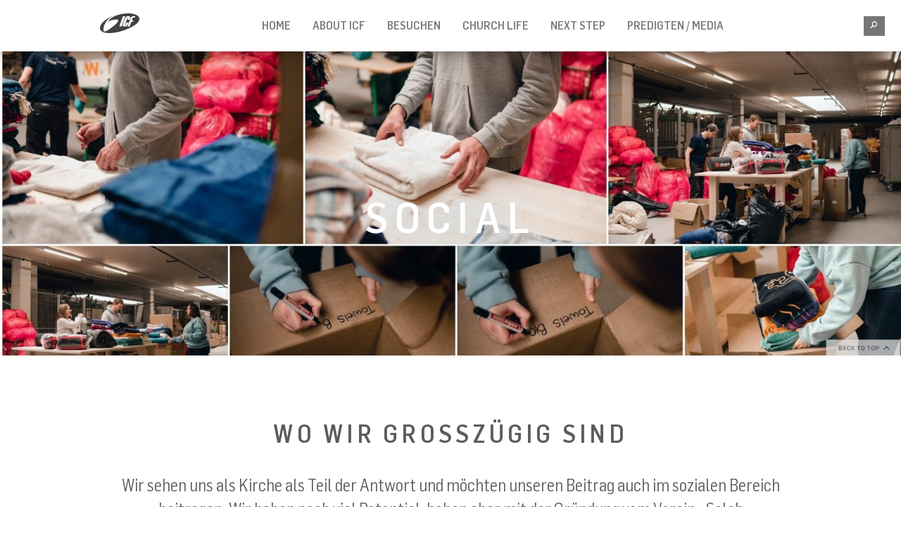

--- FILE ---
content_type: text/html; charset=UTF-8
request_url: https://www.icf-sh.ch/social/
body_size: 14547
content:
<!DOCTYPE html>
<html lang="de-DE">
<head>
    <meta charset="utf-8">
    <title>Social &ndash; ICF Schaffhausen</title>

    <meta name="viewport" content="width=device-width, initial-scale=1.0" id="page-viewport">
    <meta http-equiv="X-UA-Compatible" content="IE=Edge"/>

	
    <!--
		HEY YOU!
		Yes, YOU! You're reading our source-code... Great! We know it can get better.

		How about joining our web-developer Team?
		Drop us a line at web(at)icf.ch

		We'd love to hear from you!
	-->

    <meta name="author" content="ICF">

    <link rel="icon" type="image/png"
          href="/wp-content/themes/avantgarde3-cooperate/img/icons/favicon.ico"/>
    <link rel="shortcut icon" href="/wp-content/themes/avantgarde3-cooperate/img/icons/favicon.ico"
          type="image/x-icon"/>
    <link rel="icon" href="/wp-content/themes/avantgarde3-cooperate/img/icons/favicon.ico"
          type="image/x-icon"/>

    <link rel="apple-touch-icon"
          href="/wp-content/themes/avantgarde3-cooperate/img/icons/apple-touch-icon-57x57.png"/>
    <link rel="apple-touch-icon" sizes="76x76"
          href="/wp-content/themes/avantgarde3-cooperate/img/icons/apple-touch-icon-76x76.png"/>
    <link rel="apple-touch-icon" sizes="120x120"
          href="/wp-content/themes/avantgarde3-cooperate/img/icons/apple-touch-icon-120x120.png"/>
    <link rel="apple-touch-icon" sizes="152x152"
          href="/wp-content/themes/avantgarde3-cooperate/img/icons/apple-touch-icon-152x152.png"/>
    <link rel="apple-touch-icon"
          href="/wp-content/themes/avantgarde3-cooperate/img/icons/apple-touch-icon-precomposed.png"/>

    <meta name="msapplication-square70x70logo"
          content="/wp-content/themes/avantgarde3-cooperate/img/icons/tiny.png"/>
    <meta name="msapplication-square150x150logo"
          content="/wp-content/themes/avantgarde3-cooperate/img/icons/square.png"/>
    <meta name="msapplication-wide310x150logo"
          content="/wp-content/themes/avantgarde3-cooperate/img/icons/wide.png"/>
    <meta name="msapplication-square310x310logo"
          content="/wp-content/themes/avantgarde3-cooperate/img/icons/large.png"/>
    <!-- HTML5 shim and Respond.js IE8 support of HTML5 elements and media queries -->
    <!--[if lt IE 9]>
    <script src="https://oss.maxcdn.com/html5shiv/3.7.2/html5shiv.min.js"></script>
    <script src="https://oss.maxcdn.com/respond/1.4.2/respond.min.js"></script>
    <![endif]-->

    <link rel="fontcss"
          href="/wp-content/themes/avantgarde3-cooperate/terrific/assets/fonts/flamaultracondensed/flamaultracondensed.woff.css"
          id="flamaultracondensed"/>
    <link rel="fontcss"
          href="/wp-content/themes/avantgarde3-cooperate/terrific/assets/fonts/flamasemicondensed/flamasemicondensed.woff.css"
          id="flamasemicondensed"/>
    <link rel="fontcss" href="/wp-content/themes/avantgarde3-cooperate/terrific/assets/fonts/flamacondensed/flamacondensed.woff.css"
          id="flamacondensed"/>
    <link rel="fontcss" href="/wp-content/themes/avantgarde3-cooperate/terrific/assets/fonts/hoffline/hoffline.woff.css"
          id="hoffline"/>

	
<!-- The SEO Framework von Sybre Waaijer -->
<meta property="og:image" content="https://www.icf-sh.ch/wp-content/uploads/sites/60/2023/02/gain_lang.jpeg" />
<meta property="og:image:width" content="1600" />
<meta property="og:image:height" content="564" />
<meta property="og:locale" content="de_DE" />
<meta property="og:type" content="website" />
<meta property="og:title" content="Social &ndash; ICF Schaffhausen" />
<meta property="og:url" content="https://www.icf-sh.ch/social/" />
<meta property="og:site_name" content="ICF Schaffhausen" />
<meta name="twitter:card" content="summary_large_image" />
<meta name="twitter:title" content="Social &ndash; ICF Schaffhausen" />
<meta name="twitter:image" content="https://www.icf-sh.ch/wp-content/uploads/sites/60/2023/02/gain_lang.jpeg" />
<meta name="twitter:image:width" content="1600" />
<meta name="twitter:image:height" content="564" />
<link rel="canonical" href="https://www.icf-sh.ch/social/" />
<script type="application/ld+json">{"@context":"https://schema.org","@type":"BreadcrumbList","itemListElement":[{"@type":"ListItem","position":1,"item":{"@id":"https://www.icf-sh.ch/","name":"ICF Schaffhausen"}},{"@type":"ListItem","position":2,"item":{"@id":"https://www.icf-sh.ch/social/","name":"Social"}}]}</script>
<meta name="google-site-verification" content="01vlUwk-EepW9QTNfHxXqeRG-_UIB3QArS9pbsjSKj8" />
<!-- / The SEO Framework von Sybre Waaijer | 5.55ms meta | 0.38ms boot -->

<link rel='dns-prefetch' href='//s.w.org' />
		<script type="text/javascript">
			window._wpemojiSettings = {"baseUrl":"https:\/\/s.w.org\/images\/core\/emoji\/12.0.0-1\/72x72\/","ext":".png","svgUrl":"https:\/\/s.w.org\/images\/core\/emoji\/12.0.0-1\/svg\/","svgExt":".svg","source":{"concatemoji":"https:\/\/www.icf-sh.ch\/wp-includes\/js\/wp-emoji-release.min.js?ver=5.4.2"}};
			/*! This file is auto-generated */
			!function(e,a,t){var r,n,o,i,p=a.createElement("canvas"),s=p.getContext&&p.getContext("2d");function c(e,t){var a=String.fromCharCode;s.clearRect(0,0,p.width,p.height),s.fillText(a.apply(this,e),0,0);var r=p.toDataURL();return s.clearRect(0,0,p.width,p.height),s.fillText(a.apply(this,t),0,0),r===p.toDataURL()}function l(e){if(!s||!s.fillText)return!1;switch(s.textBaseline="top",s.font="600 32px Arial",e){case"flag":return!c([127987,65039,8205,9895,65039],[127987,65039,8203,9895,65039])&&(!c([55356,56826,55356,56819],[55356,56826,8203,55356,56819])&&!c([55356,57332,56128,56423,56128,56418,56128,56421,56128,56430,56128,56423,56128,56447],[55356,57332,8203,56128,56423,8203,56128,56418,8203,56128,56421,8203,56128,56430,8203,56128,56423,8203,56128,56447]));case"emoji":return!c([55357,56424,55356,57342,8205,55358,56605,8205,55357,56424,55356,57340],[55357,56424,55356,57342,8203,55358,56605,8203,55357,56424,55356,57340])}return!1}function d(e){var t=a.createElement("script");t.src=e,t.defer=t.type="text/javascript",a.getElementsByTagName("head")[0].appendChild(t)}for(i=Array("flag","emoji"),t.supports={everything:!0,everythingExceptFlag:!0},o=0;o<i.length;o++)t.supports[i[o]]=l(i[o]),t.supports.everything=t.supports.everything&&t.supports[i[o]],"flag"!==i[o]&&(t.supports.everythingExceptFlag=t.supports.everythingExceptFlag&&t.supports[i[o]]);t.supports.everythingExceptFlag=t.supports.everythingExceptFlag&&!t.supports.flag,t.DOMReady=!1,t.readyCallback=function(){t.DOMReady=!0},t.supports.everything||(n=function(){t.readyCallback()},a.addEventListener?(a.addEventListener("DOMContentLoaded",n,!1),e.addEventListener("load",n,!1)):(e.attachEvent("onload",n),a.attachEvent("onreadystatechange",function(){"complete"===a.readyState&&t.readyCallback()})),(r=t.source||{}).concatemoji?d(r.concatemoji):r.wpemoji&&r.twemoji&&(d(r.twemoji),d(r.wpemoji)))}(window,document,window._wpemojiSettings);
		</script>
		<style type="text/css">
img.wp-smiley,
img.emoji {
	display: inline !important;
	border: none !important;
	box-shadow: none !important;
	height: 1em !important;
	width: 1em !important;
	margin: 0 .07em !important;
	vertical-align: -0.1em !important;
	background: none !important;
	padding: 0 !important;
}
</style>
	<link rel='stylesheet' id='avia_accordion_css-css'  href='https://www.icf-sh.ch/wp-content/themes/enfold/config-templatebuilder/avia-template-builder/assets/css/avia-accordion.css?ver=0.8' type='text/css' media='all' />
<link rel='stylesheet' id='avia_video_lazyloading_css-css'  href='https://www.icf-sh.ch/wp-content/themes/enfold/config-templatebuilder/avia-template-builder/assets/css/lite-yt-embed.css?ver=0.8' type='text/css' media='all' />
<link rel='stylesheet' id='wp-block-library-css'  href='https://www.icf-sh.ch/wp-includes/css/dist/block-library/style.min.css?ver=5.4.2' type='text/css' media='all' />
<link rel='stylesheet' id='app-styles-css'  href='https://www.icf-sh.ch/wp-content/themes/avantgarde3-cooperate/terrific/app.css?min&#038;ver=593ed86d9e989b97a31fa84858ccd5a0' type='text/css' media='screen' />
<script type="text/javascript">
            window._nslDOMReady = function (callback) {
                if ( document.readyState === "complete" || document.readyState === "interactive" ) {
                    callback();
                } else {
                    document.addEventListener( "DOMContentLoaded", callback );
                }
            };
            </script><script type='text/javascript' src='https://www.icf-sh.ch/wp-includes/js/jquery/jquery.js?ver=1.12.4-wp'></script>
<script type='text/javascript' src='https://www.icf-sh.ch/wp-includes/js/jquery/jquery-migrate.min.js?ver=1.4.1'></script>
<script type='text/javascript' src='https://www.icf-sh.ch/wp-content/themes/avantgarde3-cooperate/terrific/fonts/fonts.js?min&#038;ver=593ed86d9e989b97a31fa84858ccd5a0'></script>
<script type='text/javascript' src='https://www.icf-sh.ch/wp-content/themes/enfold/js/avia-compat.js?ver=2'></script>
<link rel='https://api.w.org/' href='https://www.icf-sh.ch/wp-json/' />
<link rel="alternate" type="application/json+oembed" href="https://www.icf-sh.ch/wp-json/oembed/1.0/embed?url=https%3A%2F%2Fwww.icf-sh.ch%2Fsocial%2F" />
<link rel="alternate" type="text/xml+oembed" href="https://www.icf-sh.ch/wp-json/oembed/1.0/embed?url=https%3A%2F%2Fwww.icf-sh.ch%2Fsocial%2F&#038;format=xml" />
<link rel="shortcut icon" type="image/x-icon" href="/wp-content/themes/avantgarde3-cooperate/img/icons/favicon.ico" />
<link rel="profile" href="http://gmpg.org/xfn/11" />
<link rel="pingback" href="https://www.icf-sh.ch/xmlrpc.php" />
<!--[if lt IE 9]><script src="https://www.icf-sh.ch/wp-content/themes/enfold/js/html5shiv.js"></script><![endif]--><style type="text/css">div.nsl-container[data-align="left"] {
    text-align: left;
}

div.nsl-container[data-align="center"] {
    text-align: center;
}

div.nsl-container[data-align="right"] {
    text-align: right;
}


div.nsl-container div.nsl-container-buttons a[data-plugin="nsl"] {
    text-decoration: none;
    box-shadow: none;
    border: 0;
}

div.nsl-container .nsl-container-buttons {
    display: flex;
    padding: 5px 0;
}

div.nsl-container.nsl-container-block .nsl-container-buttons {
    display: inline-grid;
    grid-template-columns: minmax(145px, auto);
}

div.nsl-container-block-fullwidth .nsl-container-buttons {
    flex-flow: column;
    align-items: center;
}

div.nsl-container-block-fullwidth .nsl-container-buttons a,
div.nsl-container-block .nsl-container-buttons a {
    flex: 1 1 auto;
    display: block;
    margin: 5px 0;
    width: 100%;
}

div.nsl-container-inline {
    margin: -5px;
    text-align: left;
}

div.nsl-container-inline .nsl-container-buttons {
    justify-content: center;
    flex-wrap: wrap;
}

div.nsl-container-inline .nsl-container-buttons a {
    margin: 5px;
    display: inline-block;
}

div.nsl-container-grid .nsl-container-buttons {
    flex-flow: row;
    align-items: center;
    flex-wrap: wrap;
}

div.nsl-container-grid .nsl-container-buttons a {
    flex: 1 1 auto;
    display: block;
    margin: 5px;
    max-width: 280px;
    width: 100%;
}

@media only screen and (min-width: 650px) {
    div.nsl-container-grid .nsl-container-buttons a {
        width: auto;
    }
}

div.nsl-container .nsl-button {
    cursor: pointer;
    vertical-align: top;
    border-radius: 4px;
}

div.nsl-container .nsl-button-default {
    color: #fff;
    display: flex;
}

div.nsl-container .nsl-button-icon {
    display: inline-block;
}

div.nsl-container .nsl-button-svg-container {
    flex: 0 0 auto;
    padding: 8px;
    display: flex;
    align-items: center;
}

div.nsl-container svg {
    height: 24px;
    width: 24px;
    vertical-align: top;
}

div.nsl-container .nsl-button-default div.nsl-button-label-container {
    margin: 0 24px 0 12px;
    padding: 10px 0;
    font-family: Helvetica, Arial, sans-serif;
    font-size: 16px;
    line-height: 20px;
    letter-spacing: .25px;
    overflow: hidden;
    text-align: center;
    text-overflow: clip;
    white-space: nowrap;
    flex: 1 1 auto;
    -webkit-font-smoothing: antialiased;
    -moz-osx-font-smoothing: grayscale;
    text-transform: none;
    display: inline-block;
}

div.nsl-container .nsl-button-google[data-skin="dark"] .nsl-button-svg-container {
    margin: 1px;
    padding: 7px;
    border-radius: 3px;
    background: #fff;
}

div.nsl-container .nsl-button-google[data-skin="light"] {
    border-radius: 1px;
    box-shadow: 0 1px 5px 0 rgba(0, 0, 0, .25);
    color: RGBA(0, 0, 0, 0.54);
}

div.nsl-container .nsl-button-apple .nsl-button-svg-container {
    padding: 0 6px;
}

div.nsl-container .nsl-button-apple .nsl-button-svg-container svg {
    height: 40px;
    width: auto;
}

div.nsl-container .nsl-button-apple[data-skin="light"] {
    color: #000;
    box-shadow: 0 0 0 1px #000;
}

div.nsl-container .nsl-button-facebook[data-skin="white"] {
    color: #000;
    box-shadow: inset 0 0 0 1px #000;
}

div.nsl-container .nsl-button-facebook[data-skin="light"] {
    color: #1877F2;
    box-shadow: inset 0 0 0 1px #1877F2;
}

div.nsl-container .nsl-button-spotify[data-skin="white"] {
    color: #191414;
    box-shadow: inset 0 0 0 1px #191414;
}

div.nsl-container .nsl-button-apple div.nsl-button-label-container {
    font-size: 17px;
    font-family: -apple-system, BlinkMacSystemFont, "Segoe UI", Roboto, Helvetica, Arial, sans-serif, "Apple Color Emoji", "Segoe UI Emoji", "Segoe UI Symbol";
}

div.nsl-container .nsl-button-slack div.nsl-button-label-container {
    font-size: 17px;
    font-family: -apple-system, BlinkMacSystemFont, "Segoe UI", Roboto, Helvetica, Arial, sans-serif, "Apple Color Emoji", "Segoe UI Emoji", "Segoe UI Symbol";
}

div.nsl-container .nsl-button-slack[data-skin="light"] {
    color: #000000;
    box-shadow: inset 0 0 0 1px #DDDDDD;
}

div.nsl-container .nsl-button-tiktok[data-skin="light"] {
    color: #161823;
    box-shadow: 0 0 0 1px rgba(22, 24, 35, 0.12);
}


div.nsl-container .nsl-button-kakao {
    color: rgba(0, 0, 0, 0.85);
}

.nsl-clear {
    clear: both;
}

.nsl-container {
    clear: both;
}

.nsl-disabled-provider .nsl-button {
    filter: grayscale(1);
    opacity: 0.8;
}

/*Button align start*/

div.nsl-container-inline[data-align="left"] .nsl-container-buttons {
    justify-content: flex-start;
}

div.nsl-container-inline[data-align="center"] .nsl-container-buttons {
    justify-content: center;
}

div.nsl-container-inline[data-align="right"] .nsl-container-buttons {
    justify-content: flex-end;
}


div.nsl-container-grid[data-align="left"] .nsl-container-buttons {
    justify-content: flex-start;
}

div.nsl-container-grid[data-align="center"] .nsl-container-buttons {
    justify-content: center;
}

div.nsl-container-grid[data-align="right"] .nsl-container-buttons {
    justify-content: flex-end;
}

div.nsl-container-grid[data-align="space-around"] .nsl-container-buttons {
    justify-content: space-around;
}

div.nsl-container-grid[data-align="space-between"] .nsl-container-buttons {
    justify-content: space-between;
}

/* Button align end*/

/* Redirect */

#nsl-redirect-overlay {
    display: flex;
    flex-direction: column;
    justify-content: center;
    align-items: center;
    position: fixed;
    z-index: 1000000;
    left: 0;
    top: 0;
    width: 100%;
    height: 100%;
    backdrop-filter: blur(1px);
    background-color: RGBA(0, 0, 0, .32);;
}

#nsl-redirect-overlay-container {
    display: flex;
    flex-direction: column;
    justify-content: center;
    align-items: center;
    background-color: white;
    padding: 30px;
    border-radius: 10px;
}

#nsl-redirect-overlay-spinner {
    content: '';
    display: block;
    margin: 20px;
    border: 9px solid RGBA(0, 0, 0, .6);
    border-top: 9px solid #fff;
    border-radius: 50%;
    box-shadow: inset 0 0 0 1px RGBA(0, 0, 0, .6), 0 0 0 1px RGBA(0, 0, 0, .6);
    width: 40px;
    height: 40px;
    animation: nsl-loader-spin 2s linear infinite;
}

@keyframes nsl-loader-spin {
    0% {
        transform: rotate(0deg)
    }
    to {
        transform: rotate(360deg)
    }
}

#nsl-redirect-overlay-title {
    font-family: -apple-system, BlinkMacSystemFont, "Segoe UI", Roboto, Oxygen-Sans, Ubuntu, Cantarell, "Helvetica Neue", sans-serif;
    font-size: 18px;
    font-weight: bold;
    color: #3C434A;
}

#nsl-redirect-overlay-text {
    font-family: -apple-system, BlinkMacSystemFont, "Segoe UI", Roboto, Oxygen-Sans, Ubuntu, Cantarell, "Helvetica Neue", sans-serif;
    text-align: center;
    font-size: 14px;
    color: #3C434A;
}

/* Redirect END*/</style><style type="text/css">/* Notice fallback */
#nsl-notices-fallback {
    position: fixed;
    right: 10px;
    top: 10px;
    z-index: 10000;
}

.admin-bar #nsl-notices-fallback {
    top: 42px;
}

#nsl-notices-fallback > div {
    position: relative;
    background: #fff;
    border-left: 4px solid #fff;
    box-shadow: 0 1px 1px 0 rgba(0, 0, 0, .1);
    margin: 5px 15px 2px;
    padding: 1px 20px;
}

#nsl-notices-fallback > div.error {
    display: block;
    border-left-color: #dc3232;
}

#nsl-notices-fallback > div.updated {
    display: block;
    border-left-color: #46b450;
}

#nsl-notices-fallback p {
    margin: .5em 0;
    padding: 2px;
}

#nsl-notices-fallback > div:after {
    position: absolute;
    right: 5px;
    top: 5px;
    content: '\00d7';
    display: block;
    height: 16px;
    width: 16px;
    line-height: 16px;
    text-align: center;
    font-size: 20px;
    cursor: pointer;
}</style></head>
<body class="page-template-default page page-id-4564 page-parent mod mod-page cookies-not-set" id="top">

		<div id="main-nav"
			 class="mod mod-navigation navbar navbar-offcanvas navbar-fixed-top navbar-solid">
			<div class="navbar-header container">
				<a href="https://www.icf-sh.ch/"
				   class="aga-icon-icf aga-icon"
				   data-title="Schließen">
					<i>ICF Schaffhausen</i>
				</a>

				<button class="navbar-toggle" type="button" data-toggle="collapse" data-target=".navbar-collapse">
					<span class="sr-only">Toggle navigation</span>
					<span class="icon-bar"></span>
					<span class="icon-bar"></span>
					<span class="icon-bar"></span>
				</button>
				<h1>
					<a title="ICF Schaffhausen" href="https://www.icf-sh.ch/">
						ICF Schaffhausen					</a>
				</h1>
			</div>

			<!-- Place everything within .navbar-collapse to hide it until above 768px -->
			<div class="nav-collapse navbar-responsive-collapse no-transition">
				<div class="nav-collapse-search ">
					

<form class="form-search" method="GET" action="https://www.icf-sh.ch/">
  <div class="search-query-container">
    <input type="text" class="search-query" name="s" placeholder=" alles durchsuchen" />
  </div>
</form>				</div>


				<ul class="nav navbar-nav hide-on-play"><li id="menu-item-3435" class="menu-item menu-item-type-custom menu-item-object-custom menu-item-3435 first-item"><a href="https://www.icf-sh.ch/home" class="">Home</a></li>
<li id="menu-item-3437" class="menu-item menu-item-type-post_type menu-item-object-page menu-item-has-children dropdown menu-item-3437 menu-item-mega"><a href="https://www.icf-sh.ch/willkommen/" class="">About ICF<i class="dropdown-arrow"></i></a><div class="dropdown-menu dropdown-menu-mega" role="menu" ><div class="popover-content-large clearfix"><button class="close aga-icon-cross aga-icon"></button><div class="container"><div class="row"><div class="col-md-6"><div class="big-description"><h2><b>UNSER ZIEL</b></h2>
<p>Als Kirche ist es unsere Leidenschaft, dass Menschen Jesus Christus ähnlicher werden, furchtlos leben und ihr Umfeld positiv verändern.</p>
</div></div><div class="col-md-3 mega-menu-nav-col mega-menu-no-title"><ul class="subnav-links">	<li id="menu-item-3440" class="menu-item menu-item-type-post_type menu-item-object-page menu-item-3440"><a href="https://www.icf-sh.ch/willkommen/" class=" subnav-item">Willkommen</a></li>
	<li id="menu-item-6022" class="menu-item menu-item-type-post_type menu-item-object-page menu-item-6022"><a href="https://www.icf-sh.ch/vision/" class=" subnav-item">Unsere Vision</a></li>
	<li id="menu-item-10675" class="menu-item menu-item-type-custom menu-item-object-custom menu-item-10675"><a target="_blank" href="http://icf.church/waswirglauben" class=" subnav-item">Was wir glauben</a></li>
	<li id="menu-item-7014" class="menu-item menu-item-type-post_type menu-item-object-page menu-item-7014"><a href="https://www.icf-sh.ch/leitung/" class=" subnav-item">Leitung und Staff</a></li>
	<li id="menu-item-3446" class="menu-item menu-item-type-post_type menu-item-object-page menu-item-3446"><a href="https://www.icf-sh.ch/willkommen/movement/" class=" subnav-item">Unser Movement</a></li>
</ul></div><div class="col-md-3 mega-menu-nav-col mega-menu-no-title"><ul class="subnav-links">	<li id="menu-item-8057" class="menu-item menu-item-type-post_type menu-item-object-page menu-item-8057"><a href="https://www.icf-sh.ch/geben/" class=" subnav-item">Geben</a></li>
	<li id="menu-item-10100" class="menu-item menu-item-type-post_type menu-item-object-page menu-item-10100"><a href="https://www.icf-sh.ch/reach/" class=" subnav-item">REACH BEYOND 2025</a></li>
	<li id="menu-item-7638" class="menu-item menu-item-type-post_type menu-item-object-page menu-item-7638"><a href="https://www.icf-sh.ch/news/" class=" subnav-item">News</a></li>
	<li id="menu-item-4291" class="menu-item menu-item-type-post_type menu-item-object-page menu-item-4291"><a href="https://www.icf-sh.ch/kontakt/" class=" subnav-item">Kontakt</a></li>
</ul></div></div></div></div></li>
<li id="menu-item-9776" class="menu-item menu-item-type-post_type menu-item-object-page menu-item-has-children dropdown menu-item-9776 menu-item-mega"><a href="https://www.icf-sh.ch/celebrations/" class="">Besuchen<i class="dropdown-arrow"></i></a><div class="dropdown-menu dropdown-menu-mega" role="menu" ><div class="popover-content-large clearfix"><button class="close aga-icon-cross aga-icon"></button><div class="container"><div class="row"><div class="col-md-6"><div class="big-description"><br />
<h2><b>Erlebe unsere Celebrations</b></h2>
<p>Unser Highlight an jedem Sonntag &#8211; die Celebrations &#8211; unser wöchentlicher Gottesdienst. Und der darf gerne etwas anders sein: laut, fröhlich und leidenschaftlich.</p>
</div></div><div class="col-md-3 mega-menu-nav-col mega-menu-no-title"><ul class="subnav-links">	<li id="menu-item-9775" class="menu-item menu-item-type-post_type menu-item-object-page menu-item-9775"><a href="https://www.icf-sh.ch/celebrations/" class=" subnav-item">Celebrations</a></li>
	<li id="menu-item-10191" class="menu-item menu-item-type-custom menu-item-object-custom menu-item-10191"><a target="_blank" href="https://my.matterport.com/show/?m=2evWZ8J2i7h" class=" subnav-item">Unsere Räumlichkeiten</a></li>
	<li id="menu-item-8232" class="menu-item menu-item-type-custom menu-item-object-custom menu-item-8232"><a target="_blank" href="https://www.youtube.com/channel/UCqCw2_5xaOvF29xOMxiAdbg" class=" subnav-item">Livestream</a></li>
	<li id="menu-item-3449" class="menu-item menu-item-type-post_type menu-item-object-page menu-item-3449"><a href="https://www.icf-sh.ch/kids/" class=" subnav-item">Kids &amp; Teens</a></li>
</ul></div><div class="col-md-3 mega-menu-nav-col mega-menu-no-title"><ul class="subnav-links">	<li id="menu-item-10857" class="menu-item menu-item-type-custom menu-item-object-custom menu-item-10857"><a target="_blank" href="https://www.daysofhope.ch/" class=" subnav-item">DAYS OF HOPE</a></li>
</ul></div></div></div></div></li>
<li id="menu-item-7459" class="menu-item menu-item-type-post_type menu-item-object-page menu-item-has-children dropdown menu-item-7459 menu-item-mega"><a href="https://www.icf-sh.ch/events/" class="">CHURCH LIFE<i class="dropdown-arrow"></i></a><div class="dropdown-menu dropdown-menu-mega" role="menu" ><div class="popover-content-large clearfix"><button class="close aga-icon-cross aga-icon"></button><div class="container"><div class="row"><div class="col-md-6"><div class="big-description"><br />
<h2><b>CHURCH LIFE</b></h2>
<p>Kirche findet nicht nur am Sonntag statt. Wir haben verschiedene Community-Angebote für dich auch unter der Woche.</p>
</div></div><div class="col-md-3 mega-menu-nav-col mega-menu-no-title"><ul class="subnav-links">	<li id="menu-item-3473" class="menu-item menu-item-type-post_type menu-item-object-page menu-item-3473"><a href="https://www.icf-sh.ch/events/" class=" subnav-item">Eventkalender</a></li>
	<li id="menu-item-3450" class="menu-item menu-item-type-post_type menu-item-object-page menu-item-3450"><a href="https://www.icf-sh.ch/smallgroup/" class=" subnav-item">Smallgroup</a></li>
	<li id="menu-item-5620" class="menu-item menu-item-type-post_type menu-item-object-page menu-item-5620"><a href="https://www.icf-sh.ch/ladies/" class=" subnav-item">Ladies</a></li>
	<li id="menu-item-8522" class="menu-item menu-item-type-post_type menu-item-object-page menu-item-8522"><a href="https://www.icf-sh.ch/men/" class=" subnav-item">Men</a></li>
</ul></div><div class="col-md-3 mega-menu-nav-col mega-menu-no-title"><ul class="subnav-links">	<li id="menu-item-7706" class="menu-item menu-item-type-post_type menu-item-object-page menu-item-7706"><a href="https://www.icf-sh.ch/churchbox/" class=" subnav-item">CHURCH BOX</a></li>
	<li id="menu-item-10340" class="menu-item menu-item-type-post_type menu-item-object-page menu-item-10340"><a href="https://www.icf-sh.ch/herbstcamp/" class=" subnav-item">Herbstcamp</a></li>
	<li id="menu-item-7967" class="menu-item menu-item-type-post_type menu-item-object-page menu-item-7967"><a href="https://www.icf-sh.ch/gebet/" class=" subnav-item">Gebet</a></li>
</ul></div></div></div></div></li>
<li id="menu-item-4903" class="menu-item menu-item-type-post_type menu-item-object-page current-menu-ancestor current-menu-parent current_page_parent current_page_ancestor menu-item-has-children dropdown active menu-item-4903 menu-item-mega"><a href="https://www.icf-sh.ch/smallgroup/" class="">NEXT STEP<i class="dropdown-arrow"></i></a><div class="dropdown-menu dropdown-menu-mega" role="menu" ><div class="popover-content-large clearfix"><button class="close aga-icon-cross aga-icon"></button><div class="container"><div class="row"><div class="col-md-6"><div class="big-description"></div></div><div class="col-md-3 mega-menu-nav-col mega-menu-no-title"><ul class="subnav-links">	<li id="menu-item-8284" class="menu-item menu-item-type-post_type menu-item-object-page menu-item-8284"><a href="https://www.icf-sh.ch/smallgroup/" class=" subnav-item">Smallgroup</a></li>
	<li id="menu-item-10332" class="menu-item menu-item-type-post_type menu-item-object-page menu-item-10332"><a href="https://www.icf-sh.ch/welcome/" class=" subnav-item">Welcome Lunch</a></li>
	<li id="menu-item-10086" class="menu-item menu-item-type-post_type menu-item-object-page menu-item-10086"><a href="https://www.icf-sh.ch/entdecke-gott/" class=" subnav-item">Entdecke Gott &#8211; Kurs</a></li>
	<li id="menu-item-10331" class="menu-item menu-item-type-post_type menu-item-object-page menu-item-10331"><a href="https://www.icf-sh.ch/vertiefen/" class=" subnav-item">Vertiefen – Glaubenskurs</a></li>
</ul></div><div class="col-md-3 mega-menu-nav-col mega-menu-no-title"><ul class="subnav-links">	<li id="menu-item-4593" class="menu-item menu-item-type-post_type menu-item-object-page current-menu-item page_item page-item-4564 current_page_item active menu-item-4593"><a href="https://www.icf-sh.ch/social/" class=" subnav-item">Social</a></li>
	<li id="menu-item-7446" class="menu-item menu-item-type-post_type menu-item-object-page menu-item-7446"><a href="https://www.icf-sh.ch/taufe/" class=" subnav-item">Taufe</a></li>
	<li id="menu-item-7445" class="menu-item menu-item-type-post_type menu-item-object-page menu-item-7445"><a href="https://www.icf-sh.ch/kindersegnung/" class=" subnav-item">Kindersegnung</a></li>
</ul></div></div></div></div></li>
<li id="menu-item-9697" class="menu-item menu-item-type-custom menu-item-object-custom menu-item-has-children dropdown menu-item-9697 menu-item-mega"><a target="_blank" href="http://www.icf-sh.ch/live" class="">Predigten / Media<i class="dropdown-arrow"></i></a><div class="dropdown-menu dropdown-menu-mega" role="menu" ><div class="popover-content-large clearfix"><button class="close aga-icon-cross aga-icon"></button><div class="container"><div class="row"><div class="col-md-6"><div class="big-description"></div></div><div class="col-md-3 mega-menu-nav-col mega-menu-no-title"><ul class="subnav-links">	<li id="menu-item-9696" class="menu-item menu-item-type-custom menu-item-object-custom menu-item-9696"><a target="_blank" href="http://www.icf-sh.ch/live" class=" subnav-item">Podcast / Youtube</a></li>
</ul></div><div class="col-md-3 mega-menu-nav-col mega-menu-no-title"><ul class="subnav-links">	<li id="menu-item-9228" class="menu-item menu-item-type-custom menu-item-object-custom menu-item-9228"><a target="_blank" href="https://store-ch.icf.church" class=" subnav-item">ICF Onlinestore</a></li>
	<li id="menu-item-6260" class="menu-item menu-item-type-custom menu-item-object-custom menu-item-6260"><a target="_blank" href="https://www.icf-worship.com/de/" class=" subnav-item">ICF Worship</a></li>
</ul></div></div></div></div></li>
</ul>			</div>
		</div>

		

		<div class="mod mod-search hide-on-play">
			<div class="container">
				<div class="search-content row">
					<div class="col-md-10">
						

<form class="form-search" method="GET" action="https://www.icf-sh.ch/">
  <div class="search-query-container">
    <input type="text" class="search-query" name="s" placeholder=" alles durchsuchen" />
  </div>
</form>					</div>
					<a href="https://www.icf-sh.ch/" class="aga-icon-icf aga-icon"><i>ICF Schaffhausen</i></a>
				</div>
				<div class="search-content row">
					<div class="col-md-12">
						<div class="nav-overview">
													<table id="menu-main-main-navigation-menu-1" class="nav navbar-nav"><tr><td><a href="https://www.icf-sh.ch/home">Home</a></td><td><a href="https://www.icf-sh.ch/willkommen/">About ICF </a><ul><li><a href="https://www.icf-sh.ch/willkommen/">Willkommen</a></li><li><a href="https://www.icf-sh.ch/vision/">Unsere Vision</a></li><li><a target="_blank" href="http://icf.church/waswirglauben">Was wir glauben</a></li><li><a href="https://www.icf-sh.ch/leitung/">Leitung und Staff</a></li><li><a href="https://www.icf-sh.ch/willkommen/movement/">Unser Movement</a></li><li><a href="https://www.icf-sh.ch/geben/">Geben</a></li><li><a href="https://www.icf-sh.ch/reach/">REACH BEYOND 2025</a></li><li><a href="https://www.icf-sh.ch/news/">News</a></li><li><a href="https://www.icf-sh.ch/kontakt/">Kontakt</a></li></ul></td><td><a href="https://www.icf-sh.ch/celebrations/">Besuchen </a><ul><li><a href="https://www.icf-sh.ch/celebrations/">Celebrations</a></li><li><a target="_blank" href="https://my.matterport.com/show/?m=2evWZ8J2i7h">Unsere Räumlichkeiten</a></li><li><a target="_blank" href="https://www.youtube.com/channel/UCqCw2_5xaOvF29xOMxiAdbg">Livestream</a></li><li><a href="https://www.icf-sh.ch/kids/">Kids &amp; Teens</a></li><li><a target="_blank" href="https://www.daysofhope.ch/">DAYS OF HOPE</a></li></ul></td><td><a href="https://www.icf-sh.ch/events/">CHURCH LIFE </a><ul><li><a href="https://www.icf-sh.ch/events/">Eventkalender</a></li><li><a href="https://www.icf-sh.ch/smallgroup/">Smallgroup</a></li><li><a href="https://www.icf-sh.ch/ladies/">Ladies</a></li><li><a href="https://www.icf-sh.ch/men/">Men</a></li><li><a href="https://www.icf-sh.ch/churchbox/">CHURCH BOX</a></li><li><a href="https://www.icf-sh.ch/herbstcamp/">Herbstcamp</a></li><li><a href="https://www.icf-sh.ch/gebet/">Gebet</a></li></ul></td><td><a href="https://www.icf-sh.ch/smallgroup/">NEXT STEP </a><ul><li><a href="https://www.icf-sh.ch/smallgroup/">Smallgroup</a></li><li><a href="https://www.icf-sh.ch/welcome/">Welcome Lunch</a></li><li><a href="https://www.icf-sh.ch/entdecke-gott/">Entdecke Gott &#8211; Kurs</a></li><li><a href="https://www.icf-sh.ch/vertiefen/">Vertiefen – Glaubenskurs</a></li><li><a href="https://www.icf-sh.ch/social/">Social</a></li><li><a href="https://www.icf-sh.ch/taufe/">Taufe</a></li><li><a href="https://www.icf-sh.ch/kindersegnung/">Kindersegnung</a></li></ul></td><td><a target="_blank" href="http://www.icf-sh.ch/live">Predigten / Media </a><ul><li><a target="_blank" href="http://www.icf-sh.ch/live">Podcast / Youtube</a></li><li><a target="_blank" href="https://store-ch.icf.church">ICF Onlinestore</a></li><li><a target="_blank" href="https://www.icf-worship.com/de/">ICF Worship</a></li></ul></td>						
													<td>
								<ul id="menu-footer" class="nav navbar-nav"><li id="menu-item-546" class="menu-item menu-item-type-post_type menu-item-object-page menu-item-546 first-item"><a href="https://www.icf-sh.ch/impressum/" class="">Impressum</a></li>
<li id="menu-item-9961" class="menu-item menu-item-type-post_type menu-item-object-page menu-item-9961"><a href="https://www.icf-sh.ch/datenschutz/" class="">Datenschutz</a></li>
<li id="menu-item-8058" class="menu-item menu-item-type-post_type menu-item-object-page menu-item-8058"><a href="https://www.icf-sh.ch/geben/" class="">Spenden</a></li>
<li id="menu-item-9958" class="menu-item menu-item-type-custom menu-item-object-custom menu-item-9958"><a target="_blank" href="https://www.icf.church/de/clearing-stelle/" class="">Clearing Stelle</a></li>
<li id="menu-item-159" class="menu-item menu-item-type-post_type menu-item-object-page menu-item-159"><a href="https://www.icf-sh.ch/kontakt/" class="">Kontakt</a></li>
</ul>													</td>
						</tr>
						</table>
						</div>
					</div>
				</div>
				<a href="#" class="search-show aga-icon aga-icon-search"></a>
			</div>
		</div>
		<div class="site-container ">
    <div class="content-wrapper">
<div class="mod mod-page-header "
	 style="position: relative; background-image:url('https://www.icf-sh.ch/wp-content/uploads/sites/60/2023/02/gain_lang.jpeg')">
		<h1>
				Social			</h1>
</div>

		


<div class="mod mod-page-content">
	<div  class='main_color container_wrap sidebar_right'   ><div class='container' ><div class='template-page content  av-content-small alpha units'><div class='post-entry post-entry-type-page post-entry-4564'><div class='entry-content-wrapper clearfix'></div><div class="row"><div class="flex_column  av_one_full col-sm-12 col-xs-12  first  avia-builder-el-0  el_before_av_one_half  avia-builder-el-first  "><section class="av_textblock_section "  itemscope="itemscope" itemtype="https://schema.org/CreativeWork" ><div class='avia_textblock '   itemprop="text" ><h1>WO WIR GROSSZÜGIG SIND</h1>
<h6>Wir sehen uns als Kirche als Teil der Antwort und möchten unseren Beitrag auch im sozialen Bereich beitragen. Wir haben noch viel Potential, haben aber mit der Gründung vom Verein «Selah Schaffhausen» eine gute Plattform geschaffen. Zusätzlich arbeiten wir auch mit folgenden Partner-Organisationen zusammen. Grosszügigkeit ist ein Wert von uns als Kirche, daher geben wir einen Teil unserer Einnahmen direkt an diese Organisationen weiter.</h6>
</div></section></div>
</div><div class="row"><div class="flex_column av_one_half col-sm-6 col-xs-12  first  avia-builder-el-2  el_after_av_one_full  el_before_av_one_half  column-top-margin"><div class='mod mod-product-box product-column' ><a href='http://www.selah.sh' class='product-thumb' target="_blank" style='background-image: url("//www.icf-sh.ch/wp-content/uploads/sites/60/2023/08/Präsi-Vorstellung-Selah-Church-United-25.03.23.pptx_.png");'></a><h2>SELAH</h2><div class='product-description'><p>Mit der Gründung des sozialen Vereins Selah machen wir als ICF Schaffhausen ein klares Statement. Unser Auftrag als Kirche vor Ort ist grösser, als wöchentlich ein Gottesdienst am Sonntag zu feiern. Es ist uns wichtig, als Kirche Gutes zu tun.<br />
Wir wollen der Not in unserem Umfeld praktisch begegnen und mit unseren Möglichkeiten helfen und Hoffnung in Familien aus verschiedensten Gesellschafts- schichten der Welt bringen. Ein aktuelles Beispiel, in dem wir bereits tätig sind, ist unsere Unterstützung und Begleitung von Flüchtlingen aus der Ukraine.</p>
</div><div class='avia-button-wrapper'><a href='http://www.selah.sh' target="_blank" class='btn btn-default avia-button avia-size-small'>www.selah.sh</a></div></div></div>
<div class="flex_column av_one_half col-sm-6 col-xs-12    avia-builder-el-4  el_after_av_one_half  el_before_av_one_half  column-top-margin"><div class='mod mod-product-box product-column' ><a href='https://www.gain-switzerland.ch/de/' class='product-thumb' target="_blank" style='background-image: url("//www.icf-sh.ch/wp-content/uploads/sites/60/2023/08/moria_auswahl-112-scaled.jpeg");'></a><h2>GLOBAL AID NETWORK (GAIN)</h2><div class='product-description'><p>Global Aid Network (GAiN) ist ein internationales<br />
Hilfswerk. Es engagiert sich weltweit in mehr als 40 Ländern, um Menschen in Not beizustehen. Dabei leistet GAiN humanitäre Hilfe in Gebieten, die von Katastrophen und Krisen betroffen sind. Zudem werden Projekte unterstützt, die bis zur Erreichung von Nachhaltigkeit verfolgt werden. Seit dem Jahr 2016 ist GAiN Switzerland ein integraler Teil dieses weltumspannenden Netzwerkes.</p>
<p>«GAiN» bedeutet sozusagen "gewinnen" und ist die Abkürzung für Global Aid Network. Es wird dazu beigetragen, dass die Ärmsten und Benachteiligten der Welt, die sich nicht selbst helfen können, eine neue Perspektive für ihr Leben erhalten und Hoffnung für ihre Zukunft gewinnen. Dabei wird besonderes Augenmerk auf den Einzelnen gelegt.</p>
</div><div class='avia-button-wrapper'><a href='https://www.gain-switzerland.ch/de/' target="_blank" class='btn btn-default avia-button avia-size-small'>www.gain-switzerland.ch</a></div></div></div>
</div><div class="row"><div class="flex_column av_one_half col-sm-6 col-xs-12  first  avia-builder-el-6  el_after_av_one_half  el_before_av_one_half  column-top-margin"><div class='mod mod-product-box product-column' ><a href='https://ena-schweiz.ch/' class='product-thumb' target="_blank" style='background-image: url("//www.icf-sh.ch/wp-content/uploads/sites/60/2023/08/csm_sry_c47ab1b6fe.png");'></a><h2>ENA SCHWEIZ</h2><div class='product-description'><p>ENA Schweiz hat die Vision, dass sich Familien in Ländern des Globalen Südens aus der extremen Armut befreien und ein Leben in Würde und Sicherheit führen. Zusammen mit lokalen Partnerorganisationen stärkt ENA die vorhandenen Ressourcen der Bevölkerung.</p>
<p>ENA Schweiz fördert eine nachhaltige und ganzheitliche Entwicklung durch Bildung, Gesundheit und Einkommensförderung und leistet Humanitäre Hilfe in Krisensituationen.</p>
<p>Als christliche Organisation für Internationale Zusammenarbeit unterstützt ENA Menschen unabhängig von deren ethnischen, kulturellen oder religiösen Zugehörigkeit.</p>
<p>ENA ist weltweit vernetzt und verfügt über die Qualitätslabel ISO 9001, den Ehrenkodex und das ZEWO Gütesiegel.</p>
</div><div class='avia-button-wrapper'><a href='https://ena-schweiz.ch/' target="_blank" class='btn btn-default avia-button avia-size-small'>www.ena-schweiz.ch</a></div></div></div><div class="flex_column av_one_half col-sm-6 col-xs-12    avia-builder-el-8  el_after_av_one_half  el_before_av_one_full  column-top-margin"><div class='mod mod-product-box product-column' ><a href='https://icf-cambodia.com/' class='product-thumb' target="_blank" style='background-image: url("//www.icf-sh.ch/wp-content/uploads/sites/60/2023/08/cambodia.jpg");'></a><h2>ICF CAMBODIA</h2><div class='product-description'><p>ICF Cambodia ist seit Jahren Teil von REACH und Gott hat dort Unglaubliches bewegt. Die Kirche wurde von den Lead Pastors Sophal und ND Strupler mit dem Ziel gegründet, Hoffnung in ein buddhistisches Land zu bringen und das Evangelium zu verkünden. Kambodscha liegt in Südostasien und ist ein Entwicklungsland.</p>
<p>ICF Cambodia hat enormes Wachstum erlebt. Im sozialen Bereich unterstützen sie mit Patenschaftsprogrammen Familien in den Dörfern um Siem Reap und helfen bei der Deckung des Grundbedarfs. Außerdem bietet der Community Campus einen sicheren Ort für Kinder, an dem sie am Unterricht teilnehmen und Spass haben können. Und das alles bei gleichzeitigem Betrieb eines lokalen Business, das jungen Kambodschanern Ausbildungs- und Beschäftigungsmöglichkeiten bietet.</p>
</div><div class='avia-button-wrapper'><a href='https://icf-cambodia.com/' target="_blank" class='btn btn-default avia-button avia-size-small'>www.icf-cambodia.com</a></div></div>
<span class='avia-button-wrap avia-button-center  avia-builder-el-10  el_after_av_product  avia-builder-el-last '><a href='https://youtu.be/bXjSFD-OvoU' class='avia-button btn  theme-color btn-default avia-icon_select-yes-left-icon avia-color-theme-color_btn-default avia-size-small avia-position-center '  target="_blank"   ><span class='avia_button_icon avia_button_icon_left ' aria-hidden='true' data-av_icon='' data-av_iconfont=''></span><span class='avia_iconbox_title' >Dankes-Video von ND Struppler</span></a></span></div></p>
</div><div class="row"><div class="flex_column  av_one_full col-sm-12 col-xs-12  first  avia-builder-el-11  el_after_av_one_half  avia-builder-el-last  column-top-margin"><div class='mod mod-product-box product-column' ><a href='https://www.gain-switzerland.ch/de/mitmachen/hilfsgueter-sammeln/ ' class='product-thumb'  style='background-image: url("//www.icf-sh.ch/wp-content/uploads/sites/60/2023/02/Kleidersammlung.jpg");'></a><div class='product-description'><p>Jeden Sonntag kannst du Kleider für "Global Aid Network" - kurz <a href="https://www.gain-switzerland.ch/de/mitmachen/hilfsgueter-sammeln/ 
" rel="noopener">GAiN</a> - mit ins ICF Schaffhausen bringen. Die gesammelten Kleider gibt GAiN entweder in ihren Projektländern weiter oder verkauft sie mit ihrem Secondhand Pop-Up Store in der Schweiz. Der Verkaufserlös fliesst wiederum in ihre Projekte. </p>
<p>Wir sammeln für GAiN:<br />
- Kleider (keine Unterwäsche, keine Babykleider bis 2 Jahre)<br />
- Fleece- und Wolldecken (keine Duvets), Schlafsäcke<br />
- Frottewäsche<br />
- Schuhe (zusammengebunden)</p>
<p>Wir wollen armen, benachteiligten Menschen durch angemessene Qualität unsere Achtung entgegenbringen. Bitte gib nur Hilfsgüter ab, die in gutem Zustand, sauber, ohne Flecken und intakt sind.</p>
<p>Vielen Dank für deine Spende!</p>
</div><div class='avia-button-wrapper'><a href='https://www.gain-switzerland.ch/de/mitmachen/hilfsgueter-sammeln/ '  class='btn btn-default avia-button avia-size-small'>mehr Infos zu den Projekten von GAiN</a></div></div></div>
</div></div></div>
			</div><!--end builder template-->
		</div><!-- close default .container_wrap element -->
</div><!-- close .mod-page-content !-->
					<footer>
				

				<div class="mod-footer-links"><ul id="menu-footer-1" class="menu"><li class="menu-item menu-item-type-post_type menu-item-object-page menu-item-546"><a href="https://www.icf-sh.ch/impressum/">Impressum</a></li>
<li class="menu-item menu-item-type-post_type menu-item-object-page menu-item-9961"><a href="https://www.icf-sh.ch/datenschutz/">Datenschutz</a></li>
<li class="menu-item menu-item-type-post_type menu-item-object-page menu-item-8058"><a href="https://www.icf-sh.ch/geben/">Spenden</a></li>
<li class="menu-item menu-item-type-custom menu-item-object-custom menu-item-9958"><a target="_blank" rel="noopener noreferrer" href="https://www.icf.church/de/clearing-stelle/">Clearing Stelle</a></li>
<li class="menu-item menu-item-type-post_type menu-item-object-page menu-item-159"><a href="https://www.icf-sh.ch/kontakt/">Kontakt</a></li>
</ul></div>		<div class="mod mod-social-bar">
			<ul>
												<li><a href="https://instagram.com/icfschaffhausen" target="_blank" class="social-icon social-icon-instagram"><span class="aga-icon aga-icon-instagram-full"></span></a></li>				<li><a href="https://t.me/s/icfsh" target="_blank" class="social-icon social-icon-telegram"><span class="aga-icon aga-icon-telegram-full"></span></a></li>				<li><a href="https://www.youtube.com/channel/UCqCw2_5xaOvF29xOMxiAdbg/featured" target="_blank" class="social-icon social-icon-youtube"><span class="aga-icon aga-icon-youtube-full"></span></a></li>												<li><a href="www.icf-sh.ch/kontakt" target="_blank" class="social-icon social-icon-contact"><span class="aga-icon aga-icon-email-full"></span></a></li>			</ul>
		</div>
					</footer>
			</div><!-- END content-wrapper -->
		</div><!-- END site-container -->
		
<script type='text/javascript'>
 /* <![CDATA[ */
var aga_framework_globals = aga_framework_globals || {};
	aga_framework_globals.gmap_api = 'AIzaSyAnwTvAt1enJUJyHkBrCO2rt4LbUuy9eL0';
/* ]]> */
</script>

 <script type='text/javascript'>
 /* <![CDATA[ */  
var avia_framework_globals = avia_framework_globals || {};
    avia_framework_globals.frameworkUrl = 'https://www.icf-sh.ch/wp-content/themes/enfold/framework/';
    avia_framework_globals.installedAt = 'https://www.icf-sh.ch/wp-content/themes/enfold/';
    avia_framework_globals.ajaxurl = 'https://www.icf-sh.ch/wp-admin/admin-ajax.php';
/* ]]> */ 
</script>
 
 <script type='text/javascript' src='https://www.icf-sh.ch/wp-content/themes/enfold/config-templatebuilder/avia-template-builder/assets/js/avia-accordion.js?ver=0.8'></script>
<script type='text/javascript' src='https://www.icf-sh.ch/wp-content/themes/enfold/config-templatebuilder/avia-template-builder/assets/js/lite-yt-embed.js?ver=0.8'></script>
<script type='text/javascript' src='https://www.icf-sh.ch/wp-content/themes/enfold/js/avia.js?ver=4'></script>
<script type='text/javascript' src='https://www.icf-sh.ch/wp-content/themes/enfold/js/shortcodes.js?ver=3'></script>
<script type='text/javascript' src='https://www.icf-sh.ch/wp-content/themes/avantgarde3-cooperate/terrific/app.js?min&#038;ver=593ed86d9e989b97a31fa84858ccd5a0'></script>
<script type='text/javascript' src='https://www.icf-sh.ch/wp-includes/js/wp-embed.min.js?ver=5.4.2'></script>
<script type="text/javascript">(function (undefined) {let scriptOptions={"_localizedStrings":{"redirect_overlay_title":"Hold On","redirect_overlay_text":"You are being redirected to another page,<br>it may take a few seconds.","webview_notification_text":"The selected provider doesn't support embedded browsers!"},"_targetWindow":"prefer-popup","_redirectOverlay":"overlay-with-spinner-and-message","_unsupportedWebviewBehavior":""};
/**
 * Used when Cross-Origin-Opener-Policy blocked the access to the opener. We can't have a reference of the opened windows, so we should attempt to refresh only the windows that has opened popups.
 */
window._nslHasOpenedPopup = false;
window._nslWebViewNoticeElement = null;

window.NSLPopup = function (url, title, w, h) {

    /**
     * Cross-Origin-Opener-Policy blocked the access to the opener
     */
    if (typeof BroadcastChannel === "function") {
        const _nslLoginBroadCastChannel = new BroadcastChannel('nsl_login_broadcast_channel');
        _nslLoginBroadCastChannel.onmessage = (event) => {
            if (window?._nslHasOpenedPopup && event.data?.action === 'redirect') {
                window._nslHasOpenedPopup = false;

                const url = event.data?.href;
                _nslLoginBroadCastChannel.close();
                if (typeof window.nslRedirect === 'function') {
                    window.nslRedirect(url);
                } else {
                    window.opener.location = url;
                }
            }
        };
    }

    const userAgent = navigator.userAgent,
        mobile = function () {
            return /\b(iPhone|iP[ao]d)/.test(userAgent) ||
                /\b(iP[ao]d)/.test(userAgent) ||
                /Android/i.test(userAgent) ||
                /Mobile/i.test(userAgent);
        },
        screenX = window.screenX !== undefined ? window.screenX : window.screenLeft,
        screenY = window.screenY !== undefined ? window.screenY : window.screenTop,
        outerWidth = window.outerWidth !== undefined ? window.outerWidth : document.documentElement.clientWidth,
        outerHeight = window.outerHeight !== undefined ? window.outerHeight : document.documentElement.clientHeight - 22,
        targetWidth = mobile() ? null : w,
        targetHeight = mobile() ? null : h,
        left = parseInt(screenX + (outerWidth - targetWidth) / 2, 10),
        right = parseInt(screenY + (outerHeight - targetHeight) / 2.5, 10),
        features = [];
    if (targetWidth !== null) {
        features.push('width=' + targetWidth);
    }
    if (targetHeight !== null) {
        features.push('height=' + targetHeight);
    }
    features.push('left=' + left);
    features.push('top=' + right);
    features.push('scrollbars=1');

    const newWindow = window.open(url, title, features.join(','));

    if (window.focus) {
        newWindow.focus();
    }

    window._nslHasOpenedPopup = true;

    return newWindow;
};

let isWebView = null;

function checkWebView() {
    if (isWebView === null) {
        function _detectOS(ua) {
            if (/Android/.test(ua)) {
                return "Android";
            } else if (/iPhone|iPad|iPod/.test(ua)) {
                return "iOS";
            } else if (/Windows/.test(ua)) {
                return "Windows";
            } else if (/Mac OS X/.test(ua)) {
                return "Mac";
            } else if (/CrOS/.test(ua)) {
                return "Chrome OS";
            } else if (/Firefox/.test(ua)) {
                return "Firefox OS";
            }
            return "";
        }

        function _detectBrowser(ua) {
            let android = /Android/.test(ua);

            if (/Opera Mini/.test(ua) || / OPR/.test(ua) || / OPT/.test(ua)) {
                return "Opera";
            } else if (/CriOS/.test(ua)) {
                return "Chrome for iOS";
            } else if (/Edge/.test(ua)) {
                return "Edge";
            } else if (android && /Silk\//.test(ua)) {
                return "Silk";
            } else if (/Chrome/.test(ua)) {
                return "Chrome";
            } else if (/Firefox/.test(ua)) {
                return "Firefox";
            } else if (android) {
                return "AOSP";
            } else if (/MSIE|Trident/.test(ua)) {
                return "IE";
            } else if (/Safari\//.test(ua)) {
                return "Safari";
            } else if (/AppleWebKit/.test(ua)) {
                return "WebKit";
            }
            return "";
        }

        function _detectBrowserVersion(ua, browser) {
            if (browser === "Opera") {
                return /Opera Mini/.test(ua) ? _getVersion(ua, "Opera Mini/") :
                    / OPR/.test(ua) ? _getVersion(ua, " OPR/") :
                        _getVersion(ua, " OPT/");
            } else if (browser === "Chrome for iOS") {
                return _getVersion(ua, "CriOS/");
            } else if (browser === "Edge") {
                return _getVersion(ua, "Edge/");
            } else if (browser === "Chrome") {
                return _getVersion(ua, "Chrome/");
            } else if (browser === "Firefox") {
                return _getVersion(ua, "Firefox/");
            } else if (browser === "Silk") {
                return _getVersion(ua, "Silk/");
            } else if (browser === "AOSP") {
                return _getVersion(ua, "Version/");
            } else if (browser === "IE") {
                return /IEMobile/.test(ua) ? _getVersion(ua, "IEMobile/") :
                    /MSIE/.test(ua) ? _getVersion(ua, "MSIE ")
                        :
                        _getVersion(ua, "rv:");
            } else if (browser === "Safari") {
                return _getVersion(ua, "Version/");
            } else if (browser === "WebKit") {
                return _getVersion(ua, "WebKit/");
            }
            return "0.0.0";
        }

        function _getVersion(ua, token) {
            try {
                return _normalizeSemverString(ua.split(token)[1].trim().split(/[^\w\.]/)[0]);
            } catch (o_O) {
            }
            return "0.0.0";
        }

        function _normalizeSemverString(version) {
            const ary = version.split(/[\._]/);
            return (parseInt(ary[0], 10) || 0) + "." +
                (parseInt(ary[1], 10) || 0) + "." +
                (parseInt(ary[2], 10) || 0);
        }

        function _isWebView(ua, os, browser, version, options) {
            switch (os + browser) {
                case "iOSSafari":
                    return false;
                case "iOSWebKit":
                    return _isWebView_iOS(options);
                case "AndroidAOSP":
                    return false;
                case "AndroidChrome":
                    return parseFloat(version) >= 42 ? /; wv/.test(ua) : /\d{2}\.0\.0/.test(version) ? true : _isWebView_Android(options);
            }
            return false;
        }

        function _isWebView_iOS(options) {
            const document = (window["document"] || {});

            if ("WEB_VIEW" in options) {
                return options["WEB_VIEW"];
            }
            return !("fullscreenEnabled" in document || "webkitFullscreenEnabled" in document || false);
        }

        function _isWebView_Android(options) {
            if ("WEB_VIEW" in options) {
                return options["WEB_VIEW"];
            }
            return !("requestFileSystem" in window || "webkitRequestFileSystem" in window || false);
        }

        const options = {},
            nav = window.navigator || {},
            ua = nav.userAgent || "",
            os = _detectOS(ua),
            browser = _detectBrowser(ua),
            browserVersion = _detectBrowserVersion(ua, browser);

        isWebView = _isWebView(ua, os, browser, browserVersion, options);
    }

    return isWebView;
}

function isAllowedWebViewForUserAgent(provider) {
    const facebookAllowedWebViews = [
        'Instagram',
        'FBAV',
        'FBAN'
    ];
    let whitelist = [];

    if (provider && provider === 'facebook') {
        whitelist = facebookAllowedWebViews;
    }

    const nav = window.navigator || {},
        ua = nav.userAgent || "";

    if (whitelist.length && ua.match(new RegExp(whitelist.join('|')))) {
        return true;
    }

    return false;
}

function disableButtonInWebView(providerButtonElement) {
    if (providerButtonElement) {
        providerButtonElement.classList.add('nsl-disabled-provider');
        providerButtonElement.setAttribute('href', '#');

        providerButtonElement.addEventListener('pointerdown', (e) => {
            if (!window._nslWebViewNoticeElement) {
                window._nslWebViewNoticeElement = document.createElement('div');
                window._nslWebViewNoticeElement.id = "nsl-notices-fallback";
                window._nslWebViewNoticeElement.addEventListener('pointerdown', function (e) {
                    this.parentNode.removeChild(this);
                    window._nslWebViewNoticeElement = null;
                });
                const webviewNoticeHTML = '<div class="error"><p>' + scriptOptions._localizedStrings.webview_notification_text + '</p></div>';

                window._nslWebViewNoticeElement.insertAdjacentHTML("afterbegin", webviewNoticeHTML);
                document.body.appendChild(window._nslWebViewNoticeElement);
            }
        });
    }

}

window._nslDOMReady(function () {

    window.nslRedirect = function (url) {
        if (scriptOptions._redirectOverlay) {
            const overlay = document.createElement('div');
            overlay.id = "nsl-redirect-overlay";
            let overlayHTML = '';
            const overlayContainer = "<div id='nsl-redirect-overlay-container'>",
                overlayContainerClose = "</div>",
                overlaySpinner = "<div id='nsl-redirect-overlay-spinner'></div>",
                overlayTitle = "<p id='nsl-redirect-overlay-title'>" + scriptOptions._localizedStrings.redirect_overlay_title + "</p>",
                overlayText = "<p id='nsl-redirect-overlay-text'>" + scriptOptions._localizedStrings.redirect_overlay_text + "</p>";

            switch (scriptOptions._redirectOverlay) {
                case "overlay-only":
                    break;
                case "overlay-with-spinner":
                    overlayHTML = overlayContainer + overlaySpinner + overlayContainerClose;
                    break;
                default:
                    overlayHTML = overlayContainer + overlaySpinner + overlayTitle + overlayText + overlayContainerClose;
                    break;
            }

            overlay.insertAdjacentHTML("afterbegin", overlayHTML);
            document.body.appendChild(overlay);
        }

        window.location = url;
    };

    let targetWindow = scriptOptions._targetWindow || 'prefer-popup',
        lastPopup = false;


    document.addEventListener('click', function (e) {
        if (e.target) {
            const buttonLinkElement = e.target.closest('a[data-plugin="nsl"][data-action="connect"]') || e.target.closest('a[data-plugin="nsl"][data-action="link"]');
            if (buttonLinkElement) {
                if (lastPopup && !lastPopup.closed) {
                    e.preventDefault();
                    lastPopup.focus();
                } else {

                    let href = buttonLinkElement.href,
                        success = false;
                    if (href.indexOf('?') !== -1) {
                        href += '&';
                    } else {
                        href += '?';
                    }

                    const redirectTo = buttonLinkElement.dataset.redirect;
                    if (redirectTo === 'current') {
                        href += 'redirect=' + encodeURIComponent(window.location.href) + '&';
                    } else if (redirectTo && redirectTo !== '') {
                        href += 'redirect=' + encodeURIComponent(redirectTo) + '&';
                    }

                    if (targetWindow !== 'prefer-same-window' && checkWebView()) {
                        targetWindow = 'prefer-same-window';
                    }

                    if (targetWindow === 'prefer-popup') {
                        lastPopup = NSLPopup(href + 'display=popup', 'nsl-social-connect', buttonLinkElement.dataset.popupwidth, buttonLinkElement.dataset.popupheight);
                        if (lastPopup) {
                            success = true;
                            e.preventDefault();
                        }
                    } else if (targetWindow === 'prefer-new-tab') {
                        const newTab = window.open(href + 'display=popup', '_blank');
                        if (newTab) {
                            if (window.focus) {
                                newTab.focus();
                            }
                            success = true;
                            window._nslHasOpenedPopup = true;
                            e.preventDefault();
                        }
                    }

                    if (!success) {
                        window.location = href;
                        e.preventDefault();
                    }
                }
            }
        }
    });

    let buttonCountChanged = false;

    const googleLoginButtons = document.querySelectorAll(' a[data-plugin="nsl"][data-provider="google"]');
    if (googleLoginButtons.length && checkWebView()) {
        googleLoginButtons.forEach(function (googleLoginButton) {
            if (scriptOptions._unsupportedWebviewBehavior === 'disable-button') {
                disableButtonInWebView(googleLoginButton);
            } else {
                googleLoginButton.remove();
                buttonCountChanged = true;
            }
        });
    }

    const facebookLoginButtons = document.querySelectorAll(' a[data-plugin="nsl"][data-provider="facebook"]');
    if (facebookLoginButtons.length && checkWebView() && /Android/.test(window.navigator.userAgent) && !isAllowedWebViewForUserAgent('facebook')) {
        facebookLoginButtons.forEach(function (facebookLoginButton) {
            if (scriptOptions._unsupportedWebviewBehavior === 'disable-button') {
                disableButtonInWebView(facebookLoginButton);
            } else {
                facebookLoginButton.remove();
                buttonCountChanged = true;
            }
        });
    }

    const separators = document.querySelectorAll('div.nsl-separator');
    if (buttonCountChanged && separators.length) {
        separators.forEach(function (separator) {
            const separatorParentNode = separator.parentNode;
            if (separatorParentNode) {
                const separatorButtonContainer = separatorParentNode.querySelector('div.nsl-container-buttons');
                if (separatorButtonContainer && !separatorButtonContainer.hasChildNodes()) {
                    separator.remove();
                }
            }
        })
    }
});})();</script>	</body>
</html>
<!-- Cache Enabler by KeyCDN @ Tue, 20 Jan 2026 07:23:39 GMT (https-index.html) -->

--- FILE ---
content_type: text/css; charset=utf-8
request_url: https://www.icf-sh.ch/wp-content/themes/avantgarde3-cooperate/terrific/assets/fonts/flamaultracondensed/flamaultracondensed.woff.css
body_size: 328384
content:
/* light */
@font-face {
	font-family: 'FlamaUltracondensed';
	src: url([data-uri]) format('woff2'),
	url([data-uri]) format('woff');
	font-weight: 200;
	font-style: normal;
}

/* book */
@font-face {
    font-family: 'FlamaUltracondensed';
    src: url([data-uri]) format('woff2'),
         url([data-uri]) format('woff');
    font-weight: 300;
    font-style: normal;
}

/* basic */
@font-face {
	font-family: 'FlamaUltracondensed';
	src: url([data-uri]) format('woff2'),
	url([data-uri]) format('woff');
	font-weight: 400;
	font-style: normal;
}

/* medium */
@font-face {
	font-family: 'FlamaUltracondensed';
	src: url([data-uri]) format('woff2'),
	url([data-uri]) format('woff');
	font-weight: 500;
	font-style: normal;
}

/* semibold */
@font-face {
    font-family: 'FlamaUltracondensed';
    src: url([data-uri]) format('woff2'),
         url([data-uri]) format('woff');
    font-weight: 600;
    font-style: normal;
}

/* bold */
@font-face {
    font-family: 'FlamaUltracondensed';
    src: url([data-uri]) format('woff2'),
         url([data-uri]) format('woff');
    font-weight: 700;
    font-style: normal;
}

/* extrabold */
@font-face {
	font-family: 'FlamaUltracondensed';
	src: url([data-uri]) format('woff2'),
	url([data-uri]) format('woff');
	font-weight: 800;
	font-style: normal;
}

/* black */
@font-face {
	font-family: 'FlamaUltracondensed';
	src: url([data-uri]) format('woff2'),
	url([data-uri]) format('woff');
	font-weight: 900;
	font-style: normal;
}


--- FILE ---
content_type: text/javascript;charset=UTF-8
request_url: https://www.icf-sh.ch/wp-content/themes/avantgarde3-cooperate/terrific/app.js?min&ver=593ed86d9e989b97a31fa84858ccd5a0
body_size: 67850
content:
/* time taken: 111 ms (minified) */
/*!
 * Vue.js v2.0.8
 * (c) 2014-2016 Evan You
 * Released under the MIT License.
 */
(function(global,factory){typeof exports==='object'&&typeof module!=='undefined'?module.exports=factory():typeof define==='function'&&define.amd?define(factory):(global.Vue=factory());}(this,(function(){'use strict';function _toString(val){return val==null?'':typeof val==='object'?JSON.stringify(val,null,2):String(val)}
function toNumber(val){var n=parseFloat(val,10);return(n||n===0)?n:val}
function makeMap(str,expectsLowerCase){var map=Object.create(null);var list=str.split(',');for(var i=0;i<list.length;i++){map[list[i]]=true;}
return expectsLowerCase?function(val){return map[val.toLowerCase()];}:function(val){return map[val];}}
var isBuiltInTag=makeMap('slot,component',true);function remove$1(arr,item){if(arr.length){var index=arr.indexOf(item);if(index>-1){return arr.splice(index,1)}}}
var hasOwnProperty=Object.prototype.hasOwnProperty;function hasOwn(obj,key){return hasOwnProperty.call(obj,key)}
function isPrimitive(value){return typeof value==='string'||typeof value==='number'}
function cached(fn){var cache=Object.create(null);return function cachedFn(str){var hit=cache[str];return hit||(cache[str]=fn(str))}}
var camelizeRE=/-(\w)/g;var camelize=cached(function(str){return str.replace(camelizeRE,function(_,c){return c?c.toUpperCase():'';})});var capitalize=cached(function(str){return str.charAt(0).toUpperCase()+str.slice(1)});var hyphenateRE=/([^-])([A-Z])/g;var hyphenate=cached(function(str){return str.replace(hyphenateRE,'$1-$2').replace(hyphenateRE,'$1-$2').toLowerCase()});function bind$1(fn,ctx){function boundFn(a){var l=arguments.length;return l?l>1?fn.apply(ctx,arguments):fn.call(ctx,a):fn.call(ctx)}
boundFn._length=fn.length;return boundFn}
function toArray(list,start){start=start||0;var i=list.length-start;var ret=new Array(i);while(i--){ret[i]=list[i+start];}
return ret}
function extend(to,_from){for(var key in _from){to[key]=_from[key];}
return to}
function isObject(obj){return obj!==null&&typeof obj==='object'}
var toString=Object.prototype.toString;var OBJECT_STRING='[object Object]';function isPlainObject(obj){return toString.call(obj)===OBJECT_STRING}
function toObject(arr){var res={};for(var i=0;i<arr.length;i++){if(arr[i]){extend(res,arr[i]);}}
return res}
function noop(){}
var no=function(){return false;};function genStaticKeys(modules){return modules.reduce(function(keys,m){return keys.concat(m.staticKeys||[])},[]).join(',')}
function looseEqual(a,b){return a==b||(isObject(a)&&isObject(b)?JSON.stringify(a)===JSON.stringify(b):false)}
function looseIndexOf(arr,val){for(var i=0;i<arr.length;i++){if(looseEqual(arr[i],val)){return i}}
return-1}
var config={optionMergeStrategies:Object.create(null),silent:false,devtools:"development"!=='production',errorHandler:null,ignoredElements:null,keyCodes:Object.create(null),isReservedTag:no,isUnknownElement:no,getTagNamespace:noop,mustUseProp:no,_assetTypes:['component','directive','filter'],_lifecycleHooks:['beforeCreate','created','beforeMount','mounted','beforeUpdate','updated','beforeDestroy','destroyed','activated','deactivated'],_maxUpdateCount:100,_isServer:"client"==='server'};function isReserved(str){var c=(str+'').charCodeAt(0);return c===0x24||c===0x5F}
function def(obj,key,val,enumerable){Object.defineProperty(obj,key,{value:val,enumerable:!!enumerable,writable:true,configurable:true});}
var bailRE=/[^\w.$]/;function parsePath(path){if(bailRE.test(path)){return}else{var segments=path.split('.');return function(obj){for(var i=0;i<segments.length;i++){if(!obj){return}
obj=obj[segments[i]];}
return obj}}}
var hasProto='__proto__'in{};var inBrowser=typeof window!=='undefined'&&Object.prototype.toString.call(window)!=='[object Object]';var UA=inBrowser&&window.navigator.userAgent.toLowerCase();var isIE=UA&&/msie|trident/.test(UA);var isIE9=UA&&UA.indexOf('msie 9.0')>0;var isEdge=UA&&UA.indexOf('edge/')>0;var isAndroid=UA&&UA.indexOf('android')>0;var isIOS=UA&&/iphone|ipad|ipod|ios/.test(UA);var devtools=inBrowser&&window.__VUE_DEVTOOLS_GLOBAL_HOOK__;function isNative(Ctor){return /native code/.test(Ctor.toString())}
var nextTick=(function(){var callbacks=[];var pending=false;var timerFunc;function nextTickHandler(){pending=false;var copies=callbacks.slice(0);callbacks.length=0;for(var i=0;i<copies.length;i++){copies[i]();}}
if(typeof Promise!=='undefined'&&isNative(Promise)){var p=Promise.resolve();timerFunc=function(){p.then(nextTickHandler);if(isIOS){setTimeout(noop);}};}else if(typeof MutationObserver!=='undefined'&&(isNative(MutationObserver)||MutationObserver.toString()==='[object MutationObserverConstructor]')){var counter=1;var observer=new MutationObserver(nextTickHandler);var textNode=document.createTextNode(String(counter));observer.observe(textNode,{characterData:true});timerFunc=function(){counter=(counter+1)%2;textNode.data=String(counter);};}else{timerFunc=function(){setTimeout(nextTickHandler,0);};}
return function queueNextTick(cb,ctx){var func=ctx?function(){cb.call(ctx);}:cb;callbacks.push(func);if(!pending){pending=true;timerFunc();}}})();var _Set;if(typeof Set!=='undefined'&&isNative(Set)){_Set=Set;}else{_Set=(function(){function Set(){this.set=Object.create(null);}
Set.prototype.has=function has(key){return this.set[key]!==undefined};Set.prototype.add=function add(key){this.set[key]=1;};Set.prototype.clear=function clear(){this.set=Object.create(null);};return Set;}());}
var hasProxy;var proxyHandlers;var initProxy;{var allowedGlobals=makeMap('Infinity,undefined,NaN,isFinite,isNaN,'+'parseFloat,parseInt,decodeURI,decodeURIComponent,encodeURI,encodeURIComponent,'+'Math,Number,Date,Array,Object,Boolean,String,RegExp,Map,Set,JSON,Intl,'+'require');hasProxy=typeof Proxy!=='undefined'&&Proxy.toString().match(/native code/);proxyHandlers={has:function has(target,key){var has=key in target;var isAllowed=allowedGlobals(key)||key.charAt(0)==='_';if(!has&&!isAllowed){warn("Property or method \""+key+"\" is not defined on the instance but "+"referenced during render. Make sure to declare reactive data "+"properties in the data option.",target);}
return has||!isAllowed}};initProxy=function initProxy(vm){if(hasProxy){vm._renderProxy=new Proxy(vm,proxyHandlers);}else{vm._renderProxy=vm;}};}
var uid$2=0;var Dep=function Dep(){this.id=uid$2++;this.subs=[];};Dep.prototype.addSub=function addSub(sub){this.subs.push(sub);};Dep.prototype.removeSub=function removeSub(sub){remove$1(this.subs,sub);};Dep.prototype.depend=function depend(){if(Dep.target){Dep.target.addDep(this);}};Dep.prototype.notify=function notify(){var subs=this.subs.slice();for(var i=0,l=subs.length;i<l;i++){subs[i].update();}};Dep.target=null;var targetStack=[];function pushTarget(_target){if(Dep.target){targetStack.push(Dep.target);}
Dep.target=_target;}
function popTarget(){Dep.target=targetStack.pop();}
var queue=[];var has$1={};var circular={};var waiting=false;var flushing=false;var index=0;function resetSchedulerState(){queue.length=0;has$1={};{circular={};}
waiting=flushing=false;}
function flushSchedulerQueue(){flushing=true;queue.sort(function(a,b){return a.id-b.id;});for(index=0;index<queue.length;index++){var watcher=queue[index];var id=watcher.id;has$1[id]=null;watcher.run();if("development"!=='production'&&has$1[id]!=null){circular[id]=(circular[id]||0)+1;if(circular[id]>config._maxUpdateCount){warn('You may have an infinite update loop '+(watcher.user?("in watcher with expression \""+(watcher.expression)+"\""):"in a component render function."),watcher.vm);break}}}
if(devtools&&config.devtools){devtools.emit('flush');}
resetSchedulerState();}
function queueWatcher(watcher){var id=watcher.id;if(has$1[id]==null){has$1[id]=true;if(!flushing){queue.push(watcher);}else{var i=queue.length-1;while(i>=0&&queue[i].id>watcher.id){i--;}
queue.splice(Math.max(i,index)+1,0,watcher);}
if(!waiting){waiting=true;nextTick(flushSchedulerQueue);}}}
var uid$1=0;var Watcher=function Watcher(vm,expOrFn,cb,options){if(options===void 0)options={};this.vm=vm;vm._watchers.push(this);this.deep=!!options.deep;this.user=!!options.user;this.lazy=!!options.lazy;this.sync=!!options.sync;this.expression=expOrFn.toString();this.cb=cb;this.id=++uid$1;this.active=true;this.dirty=this.lazy;this.deps=[];this.newDeps=[];this.depIds=new _Set();this.newDepIds=new _Set();if(typeof expOrFn==='function'){this.getter=expOrFn;}else{this.getter=parsePath(expOrFn);if(!this.getter){this.getter=function(){};"development"!=='production'&&warn("Failed watching path: \""+expOrFn+"\" "+'Watcher only accepts simple dot-delimited paths. '+'For full control, use a function instead.',vm);}}
this.value=this.lazy?undefined:this.get();};Watcher.prototype.get=function get(){pushTarget(this);var value=this.getter.call(this.vm,this.vm);if(this.deep){traverse(value);}
popTarget();this.cleanupDeps();return value};Watcher.prototype.addDep=function addDep(dep){var id=dep.id;if(!this.newDepIds.has(id)){this.newDepIds.add(id);this.newDeps.push(dep);if(!this.depIds.has(id)){dep.addSub(this);}}};Watcher.prototype.cleanupDeps=function cleanupDeps(){var this$1=this;var i=this.deps.length;while(i--){var dep=this$1.deps[i];if(!this$1.newDepIds.has(dep.id)){dep.removeSub(this$1);}}
var tmp=this.depIds;this.depIds=this.newDepIds;this.newDepIds=tmp;this.newDepIds.clear();tmp=this.deps;this.deps=this.newDeps;this.newDeps=tmp;this.newDeps.length=0;};Watcher.prototype.update=function update(){if(this.lazy){this.dirty=true;}else if(this.sync){this.run();}else{queueWatcher(this);}};Watcher.prototype.run=function run(){if(this.active){var value=this.get();if(value!==this.value||isObject(value)||this.deep){var oldValue=this.value;this.value=value;if(this.user){try{this.cb.call(this.vm,value,oldValue);}catch(e){"development"!=='production'&&warn(("Error in watcher \""+(this.expression)+"\""),this.vm);if(config.errorHandler){config.errorHandler.call(null,e,this.vm);}else{throw e}}}else{this.cb.call(this.vm,value,oldValue);}}}};Watcher.prototype.evaluate=function evaluate(){this.value=this.get();this.dirty=false;};Watcher.prototype.depend=function depend(){var this$1=this;var i=this.deps.length;while(i--){this$1.deps[i].depend();}};Watcher.prototype.teardown=function teardown(){var this$1=this;if(this.active){if(!this.vm._isBeingDestroyed&&!this.vm._vForRemoving){remove$1(this.vm._watchers,this);}
var i=this.deps.length;while(i--){this$1.deps[i].removeSub(this$1);}
this.active=false;}};var seenObjects=new _Set();function traverse(val){seenObjects.clear();_traverse(val,seenObjects);}
function _traverse(val,seen){var i,keys;var isA=Array.isArray(val);if((!isA&&!isObject(val))||!Object.isExtensible(val)){return}
if(val.__ob__){var depId=val.__ob__.dep.id;if(seen.has(depId)){return}
seen.add(depId);}
if(isA){i=val.length;while(i--){_traverse(val[i],seen);}}else{keys=Object.keys(val);i=keys.length;while(i--){_traverse(val[keys[i]],seen);}}}
var arrayProto=Array.prototype;var arrayMethods=Object.create(arrayProto);['push','pop','shift','unshift','splice','sort','reverse'].forEach(function(method){var original=arrayProto[method];def(arrayMethods,method,function mutator(){var arguments$1=arguments;var i=arguments.length;var args=new Array(i);while(i--){args[i]=arguments$1[i];}
var result=original.apply(this,args);var ob=this.__ob__;var inserted;switch(method){case'push':inserted=args;break
case'unshift':inserted=args;break
case'splice':inserted=args.slice(2);break}
if(inserted){ob.observeArray(inserted);}
ob.dep.notify();return result});});var arrayKeys=Object.getOwnPropertyNames(arrayMethods);var observerState={shouldConvert:true,isSettingProps:false};var Observer=function Observer(value){this.value=value;this.dep=new Dep();this.vmCount=0;def(value,'__ob__',this);if(Array.isArray(value)){var augment=hasProto?protoAugment:copyAugment;augment(value,arrayMethods,arrayKeys);this.observeArray(value);}else{this.walk(value);}};Observer.prototype.walk=function walk(obj){var keys=Object.keys(obj);for(var i=0;i<keys.length;i++){defineReactive$$1(obj,keys[i],obj[keys[i]]);}};Observer.prototype.observeArray=function observeArray(items){for(var i=0,l=items.length;i<l;i++){observe(items[i]);}};function protoAugment(target,src){target.__proto__=src;}
function copyAugment(target,src,keys){for(var i=0,l=keys.length;i<l;i++){var key=keys[i];def(target,key,src[key]);}}
function observe(value){if(!isObject(value)){return}
var ob;if(hasOwn(value,'__ob__')&&value.__ob__ instanceof Observer){ob=value.__ob__;}else if(observerState.shouldConvert&&!config._isServer&&(Array.isArray(value)||isPlainObject(value))&&Object.isExtensible(value)&&!value._isVue){ob=new Observer(value);}
return ob}
function defineReactive$$1(obj,key,val,customSetter){var dep=new Dep();var property=Object.getOwnPropertyDescriptor(obj,key);if(property&&property.configurable===false){return}
var getter=property&&property.get;var setter=property&&property.set;var childOb=observe(val);Object.defineProperty(obj,key,{enumerable:true,configurable:true,get:function reactiveGetter(){var value=getter?getter.call(obj):val;if(Dep.target){dep.depend();if(childOb){childOb.dep.depend();}
if(Array.isArray(value)){dependArray(value);}}
return value},set:function reactiveSetter(newVal){var value=getter?getter.call(obj):val;if(newVal===value||(newVal!==newVal&&value!==value)){return}
if("development"!=='production'&&customSetter){customSetter();}
if(setter){setter.call(obj,newVal);}else{val=newVal;}
childOb=observe(newVal);dep.notify();}});}
function set(obj,key,val){if(Array.isArray(obj)){obj.length=Math.max(obj.length,key);obj.splice(key,1,val);return val}
if(hasOwn(obj,key)){obj[key]=val;return}
var ob=obj.__ob__;if(obj._isVue||(ob&&ob.vmCount)){"development"!=='production'&&warn('Avoid adding reactive properties to a Vue instance or its root $data '+'at runtime - declare it upfront in the data option.');return}
if(!ob){obj[key]=val;return}
defineReactive$$1(ob.value,key,val);ob.dep.notify();return val}
function del(obj,key){var ob=obj.__ob__;if(obj._isVue||(ob&&ob.vmCount)){"development"!=='production'&&warn('Avoid deleting properties on a Vue instance or its root $data '+'- just set it to null.');return}
if(!hasOwn(obj,key)){return}
delete obj[key];if(!ob){return}
ob.dep.notify();}
function dependArray(value){for(var e=(void 0),i=0,l=value.length;i<l;i++){e=value[i];e&&e.__ob__&&e.__ob__.dep.depend();if(Array.isArray(e)){dependArray(e);}}}
function initState(vm){vm._watchers=[];initProps(vm);initData(vm);initComputed(vm);initMethods(vm);initWatch(vm);}
var isReservedProp=makeMap('key,ref,slot');function initProps(vm){var props=vm.$options.props;if(props){var propsData=vm.$options.propsData||{};var keys=vm.$options._propKeys=Object.keys(props);var isRoot=!vm.$parent;observerState.shouldConvert=isRoot;var loop=function(i){var key=keys[i];{if(isReservedProp(key)){warn(("\""+key+"\" is a reserved attribute and cannot be used as component prop."),vm);}
defineReactive$$1(vm,key,validateProp(key,props,propsData,vm),function(){if(vm.$parent&&!observerState.isSettingProps){warn("Avoid mutating a prop directly since the value will be "+"overwritten whenever the parent component re-renders. "+"Instead, use a data or computed property based on the prop's "+"value. Prop being mutated: \""+key+"\"",vm);}});}};for(var i=0;i<keys.length;i++)loop(i);observerState.shouldConvert=true;}}
function initData(vm){var data=vm.$options.data;data=vm._data=typeof data==='function'?data.call(vm):data||{};if(!isPlainObject(data)){data={};"development"!=='production'&&warn('data functions should return an object.',vm);}
var keys=Object.keys(data);var props=vm.$options.props;var i=keys.length;while(i--){if(props&&hasOwn(props,keys[i])){"development"!=='production'&&warn("The data property \""+(keys[i])+"\" is already declared as a prop. "+"Use prop default value instead.",vm);}else{proxy(vm,keys[i]);}}
observe(data);data.__ob__&&data.__ob__.vmCount++;}
var computedSharedDefinition={enumerable:true,configurable:true,get:noop,set:noop};function initComputed(vm){var computed=vm.$options.computed;if(computed){for(var key in computed){var userDef=computed[key];if(typeof userDef==='function'){computedSharedDefinition.get=makeComputedGetter(userDef,vm);computedSharedDefinition.set=noop;}else{computedSharedDefinition.get=userDef.get?userDef.cache!==false?makeComputedGetter(userDef.get,vm):bind$1(userDef.get,vm):noop;computedSharedDefinition.set=userDef.set?bind$1(userDef.set,vm):noop;}
Object.defineProperty(vm,key,computedSharedDefinition);}}}
function makeComputedGetter(getter,owner){var watcher=new Watcher(owner,getter,noop,{lazy:true});return function computedGetter(){if(watcher.dirty){watcher.evaluate();}
if(Dep.target){watcher.depend();}
return watcher.value}}
function initMethods(vm){var methods=vm.$options.methods;if(methods){for(var key in methods){vm[key]=methods[key]==null?noop:bind$1(methods[key],vm);if("development"!=='production'&&methods[key]==null){warn("method \""+key+"\" has an undefined value in the component definition. "+"Did you reference the function correctly?",vm);}}}}
function initWatch(vm){var watch=vm.$options.watch;if(watch){for(var key in watch){var handler=watch[key];if(Array.isArray(handler)){for(var i=0;i<handler.length;i++){createWatcher(vm,key,handler[i]);}}else{createWatcher(vm,key,handler);}}}}
function createWatcher(vm,key,handler){var options;if(isPlainObject(handler)){options=handler;handler=handler.handler;}
if(typeof handler==='string'){handler=vm[handler];}
vm.$watch(key,handler,options);}
function stateMixin(Vue){var dataDef={};dataDef.get=function(){return this._data};{dataDef.set=function(newData){warn('Avoid replacing instance root $data. '+'Use nested data properties instead.',this);};}
Object.defineProperty(Vue.prototype,'$data',dataDef);Vue.prototype.$set=set;Vue.prototype.$delete=del;Vue.prototype.$watch=function(expOrFn,cb,options){var vm=this;options=options||{};options.user=true;var watcher=new Watcher(vm,expOrFn,cb,options);if(options.immediate){cb.call(vm,watcher.value);}
return function unwatchFn(){watcher.teardown();}};}
function proxy(vm,key){if(!isReserved(key)){Object.defineProperty(vm,key,{configurable:true,enumerable:true,get:function proxyGetter(){return vm._data[key]},set:function proxySetter(val){vm._data[key]=val;}});}}
var VNode=function VNode(tag,data,children,text,elm,ns,context,componentOptions){this.tag=tag;this.data=data;this.children=children;this.text=text;this.elm=elm;this.ns=ns;this.context=context;this.functionalContext=undefined;this.key=data&&data.key;this.componentOptions=componentOptions;this.child=undefined;this.parent=undefined;this.raw=false;this.isStatic=false;this.isRootInsert=true;this.isComment=false;this.isCloned=false;this.isOnce=false;};var emptyVNode=function(){var node=new VNode();node.text='';node.isComment=true;return node};function cloneVNode(vnode){var cloned=new VNode(vnode.tag,vnode.data,vnode.children,vnode.text,vnode.elm,vnode.ns,vnode.context,vnode.componentOptions);cloned.isStatic=vnode.isStatic;cloned.key=vnode.key;cloned.isCloned=true;return cloned}
function cloneVNodes(vnodes){var res=new Array(vnodes.length);for(var i=0;i<vnodes.length;i++){res[i]=cloneVNode(vnodes[i]);}
return res}
function mergeVNodeHook(def,hookKey,hook,key){key=key+hookKey;var injectedHash=def.__injected||(def.__injected={});if(!injectedHash[key]){injectedHash[key]=true;var oldHook=def[hookKey];if(oldHook){def[hookKey]=function(){oldHook.apply(this,arguments);hook.apply(this,arguments);};}else{def[hookKey]=hook;}}}
function updateListeners(on,oldOn,add,remove$$1,vm){var name,cur,old,fn,event,capture;for(name in on){cur=on[name];old=oldOn[name];if(!cur){"development"!=='production'&&warn("Invalid handler for event \""+name+"\": got "+String(cur),vm);}else if(!old){capture=name.charAt(0)==='!';event=capture?name.slice(1):name;if(Array.isArray(cur)){add(event,(cur.invoker=arrInvoker(cur)),capture);}else{if(!cur.invoker){fn=cur;cur=on[name]={};cur.fn=fn;cur.invoker=fnInvoker(cur);}
add(event,cur.invoker,capture);}}else if(cur!==old){if(Array.isArray(old)){old.length=cur.length;for(var i=0;i<old.length;i++){old[i]=cur[i];}
on[name]=old;}else{old.fn=cur;on[name]=old;}}}
for(name in oldOn){if(!on[name]){event=name.charAt(0)==='!'?name.slice(1):name;remove$$1(event,oldOn[name].invoker);}}}
function arrInvoker(arr){return function(ev){var arguments$1=arguments;var single=arguments.length===1;for(var i=0;i<arr.length;i++){single?arr[i](ev):arr[i].apply(null,arguments$1);}}}
function fnInvoker(o){return function(ev){var single=arguments.length===1;single?o.fn(ev):o.fn.apply(null,arguments);}}
function normalizeChildren(children,ns,nestedIndex){if(isPrimitive(children)){return[createTextVNode(children)]}
if(Array.isArray(children)){var res=[];for(var i=0,l=children.length;i<l;i++){var c=children[i];var last=res[res.length-1];if(Array.isArray(c)){res.push.apply(res,normalizeChildren(c,ns,((nestedIndex||'')+"_"+i)));}else if(isPrimitive(c)){if(last&&last.text){last.text+=String(c);}else if(c!==''){res.push(createTextVNode(c));}}else if(c instanceof VNode){if(c.text&&last&&last.text){if(!last.isCloned){last.text+=c.text;}}else{if(ns){applyNS(c,ns);}
if(c.tag&&c.key==null&&nestedIndex!=null){c.key="__vlist"+nestedIndex+"_"+i+"__";}
res.push(c);}}}
return res}}
function createTextVNode(val){return new VNode(undefined,undefined,undefined,String(val))}
function applyNS(vnode,ns){if(vnode.tag&&!vnode.ns){vnode.ns=ns;if(vnode.children){for(var i=0,l=vnode.children.length;i<l;i++){applyNS(vnode.children[i],ns);}}}}
function getFirstComponentChild(children){return children&&children.filter(function(c){return c&&c.componentOptions;})[0]}
var activeInstance=null;function initLifecycle(vm){var options=vm.$options;var parent=options.parent;if(parent&&!options.abstract){while(parent.$options.abstract&&parent.$parent){parent=parent.$parent;}
parent.$children.push(vm);}
vm.$parent=parent;vm.$root=parent?parent.$root:vm;vm.$children=[];vm.$refs={};vm._watcher=null;vm._inactive=false;vm._isMounted=false;vm._isDestroyed=false;vm._isBeingDestroyed=false;}
function lifecycleMixin(Vue){Vue.prototype._mount=function(el,hydrating){var vm=this;vm.$el=el;if(!vm.$options.render){vm.$options.render=emptyVNode;{if(vm.$options.template&&vm.$options.template.charAt(0)!=='#'){warn('You are using the runtime-only build of Vue where the template '+'option is not available. Either pre-compile the templates into '+'render functions, or use the compiler-included build.',vm);}else{warn('Failed to mount component: template or render function not defined.',vm);}}}
callHook(vm,'beforeMount');vm._watcher=new Watcher(vm,function(){vm._update(vm._render(),hydrating);},noop);hydrating=false;if(vm.$vnode==null){vm._isMounted=true;callHook(vm,'mounted');}
return vm};Vue.prototype._update=function(vnode,hydrating){var vm=this;if(vm._isMounted){callHook(vm,'beforeUpdate');}
var prevEl=vm.$el;var prevActiveInstance=activeInstance;activeInstance=vm;var prevVnode=vm._vnode;vm._vnode=vnode;if(!prevVnode){vm.$el=vm.__patch__(vm.$el,vnode,hydrating);}else{vm.$el=vm.__patch__(prevVnode,vnode);}
activeInstance=prevActiveInstance;if(prevEl){prevEl.__vue__=null;}
if(vm.$el){vm.$el.__vue__=vm;}
if(vm.$vnode&&vm.$parent&&vm.$vnode===vm.$parent._vnode){vm.$parent.$el=vm.$el;}
if(vm._isMounted){callHook(vm,'updated');}};Vue.prototype._updateFromParent=function(propsData,listeners,parentVnode,renderChildren){var vm=this;var hasChildren=!!(vm.$options._renderChildren||renderChildren);vm.$options._parentVnode=parentVnode;vm.$options._renderChildren=renderChildren;if(propsData&&vm.$options.props){observerState.shouldConvert=false;{observerState.isSettingProps=true;}
var propKeys=vm.$options._propKeys||[];for(var i=0;i<propKeys.length;i++){var key=propKeys[i];vm[key]=validateProp(key,vm.$options.props,propsData,vm);}
observerState.shouldConvert=true;{observerState.isSettingProps=false;}
vm.$options.propsData=propsData;}
if(listeners){var oldListeners=vm.$options._parentListeners;vm.$options._parentListeners=listeners;vm._updateListeners(listeners,oldListeners);}
if(hasChildren){vm.$slots=resolveSlots(renderChildren,vm._renderContext);vm.$forceUpdate();}};Vue.prototype.$forceUpdate=function(){var vm=this;if(vm._watcher){vm._watcher.update();}};Vue.prototype.$destroy=function(){var vm=this;if(vm._isBeingDestroyed){return}
callHook(vm,'beforeDestroy');vm._isBeingDestroyed=true;var parent=vm.$parent;if(parent&&!parent._isBeingDestroyed&&!vm.$options.abstract){remove$1(parent.$children,vm);}
if(vm._watcher){vm._watcher.teardown();}
var i=vm._watchers.length;while(i--){vm._watchers[i].teardown();}
if(vm._data.__ob__){vm._data.__ob__.vmCount--;}
vm._isDestroyed=true;callHook(vm,'destroyed');vm.$off();if(vm.$el){vm.$el.__vue__=null;}
vm.__patch__(vm._vnode,null);};}
function callHook(vm,hook){var handlers=vm.$options[hook];if(handlers){for(var i=0,j=handlers.length;i<j;i++){handlers[i].call(vm);}}
vm.$emit('hook:'+hook);}
var hooks={init:init,prepatch:prepatch,insert:insert,destroy:destroy$1};var hooksToMerge=Object.keys(hooks);function createComponent(Ctor,data,context,children,tag){if(!Ctor){return}
var baseCtor=context.$options._base;if(isObject(Ctor)){Ctor=baseCtor.extend(Ctor);}
if(typeof Ctor!=='function'){{warn(("Invalid Component definition: "+(String(Ctor))),context);}
return}
if(!Ctor.cid){if(Ctor.resolved){Ctor=Ctor.resolved;}else{Ctor=resolveAsyncComponent(Ctor,baseCtor,function(){context.$forceUpdate();});if(!Ctor){return}}}
resolveConstructorOptions(Ctor);data=data||{};var propsData=extractProps(data,Ctor);if(Ctor.options.functional){return createFunctionalComponent(Ctor,propsData,data,context,children)}
var listeners=data.on;data.on=data.nativeOn;if(Ctor.options.abstract){data={};}
mergeHooks(data);var name=Ctor.options.name||tag;var vnode=new VNode(("vue-component-"+(Ctor.cid)+(name?("-"+name):'')),data,undefined,undefined,undefined,undefined,context,{Ctor:Ctor,propsData:propsData,listeners:listeners,tag:tag,children:children});return vnode}
function createFunctionalComponent(Ctor,propsData,data,context,children){var props={};var propOptions=Ctor.options.props;if(propOptions){for(var key in propOptions){props[key]=validateProp(key,propOptions,propsData);}}
var vnode=Ctor.options.render.call(null,bind$1(createElement,{_self:Object.create(context)}),{props:props,data:data,parent:context,children:normalizeChildren(children),slots:function(){return resolveSlots(children,context);}});if(vnode instanceof VNode){vnode.functionalContext=context;if(data.slot){(vnode.data||(vnode.data={})).slot=data.slot;}}
return vnode}
function createComponentInstanceForVnode(vnode,parent){var vnodeComponentOptions=vnode.componentOptions;var options={_isComponent:true,parent:parent,propsData:vnodeComponentOptions.propsData,_componentTag:vnodeComponentOptions.tag,_parentVnode:vnode,_parentListeners:vnodeComponentOptions.listeners,_renderChildren:vnodeComponentOptions.children};var inlineTemplate=vnode.data.inlineTemplate;if(inlineTemplate){options.render=inlineTemplate.render;options.staticRenderFns=inlineTemplate.staticRenderFns;}
return new vnodeComponentOptions.Ctor(options)}
function init(vnode,hydrating){if(!vnode.child||vnode.child._isDestroyed){var child=vnode.child=createComponentInstanceForVnode(vnode,activeInstance);child.$mount(hydrating?vnode.elm:undefined,hydrating);}else if(vnode.data.keepAlive){var mountedNode=vnode;prepatch(mountedNode,mountedNode);}}
function prepatch(oldVnode,vnode){var options=vnode.componentOptions;var child=vnode.child=oldVnode.child;child._updateFromParent(options.propsData,options.listeners,vnode,options.children);}
function insert(vnode){if(!vnode.child._isMounted){vnode.child._isMounted=true;callHook(vnode.child,'mounted');}
if(vnode.data.keepAlive){vnode.child._inactive=false;callHook(vnode.child,'activated');}}
function destroy$1(vnode){if(!vnode.child._isDestroyed){if(!vnode.data.keepAlive){vnode.child.$destroy();}else{vnode.child._inactive=true;callHook(vnode.child,'deactivated');}}}
function resolveAsyncComponent(factory,baseCtor,cb){if(factory.requested){factory.pendingCallbacks.push(cb);}else{factory.requested=true;var cbs=factory.pendingCallbacks=[cb];var sync=true;var resolve=function(res){if(isObject(res)){res=baseCtor.extend(res);}
factory.resolved=res;if(!sync){for(var i=0,l=cbs.length;i<l;i++){cbs[i](res);}}};var reject=function(reason){"development"!=='production'&&warn("Failed to resolve async component: "+(String(factory))+
(reason?("\nReason: "+reason):''));};var res=factory(resolve,reject);if(res&&typeof res.then==='function'&&!factory.resolved){res.then(resolve,reject);}
sync=false;return factory.resolved}}
function extractProps(data,Ctor){var propOptions=Ctor.options.props;if(!propOptions){return}
var res={};var attrs=data.attrs;var props=data.props;var domProps=data.domProps;if(attrs||props||domProps){for(var key in propOptions){var altKey=hyphenate(key);checkProp(res,props,key,altKey,true)||checkProp(res,attrs,key,altKey)||checkProp(res,domProps,key,altKey);}}
return res}
function checkProp(res,hash,key,altKey,preserve){if(hash){if(hasOwn(hash,key)){res[key]=hash[key];if(!preserve){delete hash[key];}
return true}else if(hasOwn(hash,altKey)){res[key]=hash[altKey];if(!preserve){delete hash[altKey];}
return true}}
return false}
function mergeHooks(data){if(!data.hook){data.hook={};}
for(var i=0;i<hooksToMerge.length;i++){var key=hooksToMerge[i];var fromParent=data.hook[key];var ours=hooks[key];data.hook[key]=fromParent?mergeHook$1(ours,fromParent):ours;}}
function mergeHook$1(a,b){return function(_,__){a(_,__);b(_,__);}}
function createElement(tag,data,children){if(data&&(Array.isArray(data)||typeof data!=='object')){children=data;data=undefined;}
return _createElement(this._self,tag,data,children)}
function _createElement(context,tag,data,children){if(data&&data.__ob__){"development"!=='production'&&warn("Avoid using observed data object as vnode data: "+(JSON.stringify(data))+"\n"+'Always create fresh vnode data objects in each render!',context);return}
if(!tag){return emptyVNode()}
if(typeof tag==='string'){var Ctor;var ns=config.getTagNamespace(tag);if(config.isReservedTag(tag)){return new VNode(tag,data,normalizeChildren(children,ns),undefined,undefined,ns,context)}else if((Ctor=resolveAsset(context.$options,'components',tag))){return createComponent(Ctor,data,context,children,tag)}else{var childNs=tag==='foreignObject'?'xhtml':ns;return new VNode(tag,data,normalizeChildren(children,childNs),undefined,undefined,ns,context)}}else{return createComponent(tag,data,context,children)}}
function initRender(vm){vm.$vnode=null;vm._vnode=null;vm._staticTrees=null;vm._renderContext=vm.$options._parentVnode&&vm.$options._parentVnode.context;vm.$slots=resolveSlots(vm.$options._renderChildren,vm._renderContext);vm.$createElement=bind$1(createElement,vm);if(vm.$options.el){vm.$mount(vm.$options.el);}}
function renderMixin(Vue){Vue.prototype.$nextTick=function(fn){nextTick(fn,this);};Vue.prototype._render=function(){var vm=this;var ref=vm.$options;var render=ref.render;var staticRenderFns=ref.staticRenderFns;var _parentVnode=ref._parentVnode;if(vm._isMounted){for(var key in vm.$slots){vm.$slots[key]=cloneVNodes(vm.$slots[key]);}}
if(staticRenderFns&&!vm._staticTrees){vm._staticTrees=[];}
vm.$vnode=_parentVnode;var vnode;try{vnode=render.call(vm._renderProxy,vm.$createElement);}catch(e){{warn(("Error when rendering "+(formatComponentName(vm))+":"));}
if(config.errorHandler){config.errorHandler.call(null,e,vm);}else{if(config._isServer){throw e}else{console.error(e);}}
vnode=vm._vnode;}
if(!(vnode instanceof VNode)){if("development"!=='production'&&Array.isArray(vnode)){warn('Multiple root nodes returned from render function. Render function '+'should return a single root node.',vm);}
vnode=emptyVNode();}
vnode.parent=_parentVnode;return vnode};Vue.prototype._h=createElement;Vue.prototype._s=_toString;Vue.prototype._n=toNumber;Vue.prototype._e=emptyVNode;Vue.prototype._q=looseEqual;Vue.prototype._i=looseIndexOf;Vue.prototype._m=function renderStatic(index,isInFor){var tree=this._staticTrees[index];if(tree&&!isInFor){return Array.isArray(tree)?cloneVNodes(tree):cloneVNode(tree)}
tree=this._staticTrees[index]=this.$options.staticRenderFns[index].call(this._renderProxy);markStatic(tree,("__static__"+index),false);return tree};Vue.prototype._o=function markOnce(tree,index,key){markStatic(tree,("__once__"+index+(key?("_"+key):"")),true);return tree};function markStatic(tree,key,isOnce){if(Array.isArray(tree)){for(var i=0;i<tree.length;i++){if(tree[i]&&typeof tree[i]!=='string'){markStaticNode(tree[i],(key+"_"+i),isOnce);}}}else{markStaticNode(tree,key,isOnce);}}
function markStaticNode(node,key,isOnce){node.isStatic=true;node.key=key;node.isOnce=isOnce;}
var identity=function(_){return _;};Vue.prototype._f=function resolveFilter(id){return resolveAsset(this.$options,'filters',id,true)||identity};Vue.prototype._l=function renderList(val,render){var ret,i,l,keys,key;if(Array.isArray(val)){ret=new Array(val.length);for(i=0,l=val.length;i<l;i++){ret[i]=render(val[i],i);}}else if(typeof val==='number'){ret=new Array(val);for(i=0;i<val;i++){ret[i]=render(i+1,i);}}else if(isObject(val)){keys=Object.keys(val);ret=new Array(keys.length);for(i=0,l=keys.length;i<l;i++){key=keys[i];ret[i]=render(val[key],key,i);}}
return ret};Vue.prototype._t=function(name,fallback){var slotNodes=this.$slots[name];if(slotNodes&&"development"!=='production'){slotNodes._rendered&&warn("Duplicate presence of slot \""+name+"\" found in the same render tree "+"- this will likely cause render errors.",this);slotNodes._rendered=true;}
return slotNodes||fallback};Vue.prototype._b=function bindProps(data,tag,value,asProp){if(value){if(!isObject(value)){"development"!=='production'&&warn('v-bind without argument expects an Object or Array value',this);}else{if(Array.isArray(value)){value=toObject(value);}
for(var key in value){if(key==='class'||key==='style'){data[key]=value[key];}else{var hash=asProp||config.mustUseProp(tag,key)?data.domProps||(data.domProps={}):data.attrs||(data.attrs={});hash[key]=value[key];}}}}
return data};Vue.prototype._k=function getKeyCodes(key){return config.keyCodes[key]};}
function resolveSlots(renderChildren,context){var slots={};if(!renderChildren){return slots}
var children=normalizeChildren(renderChildren)||[];var defaultSlot=[];var name,child;for(var i=0,l=children.length;i<l;i++){child=children[i];if((child.context===context||child.functionalContext===context)&&child.data&&(name=child.data.slot)){var slot=(slots[name]||(slots[name]=[]));if(child.tag==='template'){slot.push.apply(slot,child.children);}else{slot.push(child);}}else{defaultSlot.push(child);}}
if(defaultSlot.length&&!(defaultSlot.length===1&&(defaultSlot[0].text===' '||defaultSlot[0].isComment))){slots.default=defaultSlot;}
return slots}
function initEvents(vm){vm._events=Object.create(null);var listeners=vm.$options._parentListeners;var on=bind$1(vm.$on,vm);var off=bind$1(vm.$off,vm);vm._updateListeners=function(listeners,oldListeners){updateListeners(listeners,oldListeners||{},on,off,vm);};if(listeners){vm._updateListeners(listeners);}}
function eventsMixin(Vue){Vue.prototype.$on=function(event,fn){var vm=this;(vm._events[event]||(vm._events[event]=[])).push(fn);return vm};Vue.prototype.$once=function(event,fn){var vm=this;function on(){vm.$off(event,on);fn.apply(vm,arguments);}
on.fn=fn;vm.$on(event,on);return vm};Vue.prototype.$off=function(event,fn){var vm=this;if(!arguments.length){vm._events=Object.create(null);return vm}
var cbs=vm._events[event];if(!cbs){return vm}
if(arguments.length===1){vm._events[event]=null;return vm}
var cb;var i=cbs.length;while(i--){cb=cbs[i];if(cb===fn||cb.fn===fn){cbs.splice(i,1);break}}
return vm};Vue.prototype.$emit=function(event){var vm=this;var cbs=vm._events[event];if(cbs){cbs=cbs.length>1?toArray(cbs):cbs;var args=toArray(arguments,1);for(var i=0,l=cbs.length;i<l;i++){cbs[i].apply(vm,args);}}
return vm};}
var uid=0;function initMixin(Vue){Vue.prototype._init=function(options){var vm=this;vm._uid=uid++;vm._isVue=true;if(options&&options._isComponent){initInternalComponent(vm,options);}else{vm.$options=mergeOptions(resolveConstructorOptions(vm.constructor),options||{},vm);}
{initProxy(vm);}
vm._self=vm;initLifecycle(vm);initEvents(vm);callHook(vm,'beforeCreate');initState(vm);callHook(vm,'created');initRender(vm);};}
function initInternalComponent(vm,options){var opts=vm.$options=Object.create(vm.constructor.options);opts.parent=options.parent;opts.propsData=options.propsData;opts._parentVnode=options._parentVnode;opts._parentListeners=options._parentListeners;opts._renderChildren=options._renderChildren;opts._componentTag=options._componentTag;if(options.render){opts.render=options.render;opts.staticRenderFns=options.staticRenderFns;}}
function resolveConstructorOptions(Ctor){var options=Ctor.options;if(Ctor.super){var superOptions=Ctor.super.options;var cachedSuperOptions=Ctor.superOptions;var extendOptions=Ctor.extendOptions;if(superOptions!==cachedSuperOptions){Ctor.superOptions=superOptions;extendOptions.render=options.render;extendOptions.staticRenderFns=options.staticRenderFns;options=Ctor.options=mergeOptions(superOptions,extendOptions);if(options.name){options.components[options.name]=Ctor;}}}
return options}
function Vue$3(options){if("development"!=='production'&&!(this instanceof Vue$3)){warn('Vue is a constructor and should be called with the `new` keyword');}
this._init(options);}
initMixin(Vue$3);stateMixin(Vue$3);eventsMixin(Vue$3);lifecycleMixin(Vue$3);renderMixin(Vue$3);var warn=noop;var formatComponentName;{var hasConsole=typeof console!=='undefined';warn=function(msg,vm){if(hasConsole&&(!config.silent)){console.error("[Vue warn]: "+msg+" "+(vm?formatLocation(formatComponentName(vm)):''));}};formatComponentName=function(vm){if(vm.$root===vm){return'root instance'}
var name=vm._isVue?vm.$options.name||vm.$options._componentTag:vm.name;return((name?("component <"+name+">"):"anonymous component")+
(vm._isVue&&vm.$options.__file?(" at "+(vm.$options.__file)):''))};var formatLocation=function(str){if(str==='anonymous component'){str+=" - use the \"name\" option for better debugging messages.";}
return("\n(found in "+str+")")};}
var strats=config.optionMergeStrategies;{strats.el=strats.propsData=function(parent,child,vm,key){if(!vm){warn("option \""+key+"\" can only be used during instance "+'creation with the `new` keyword.');}
return defaultStrat(parent,child)};}
function mergeData(to,from){if(!from){return to}
var key,toVal,fromVal;var keys=Object.keys(from);for(var i=0;i<keys.length;i++){key=keys[i];toVal=to[key];fromVal=from[key];if(!hasOwn(to,key)){set(to,key,fromVal);}else if(isPlainObject(toVal)&&isPlainObject(fromVal)){mergeData(toVal,fromVal);}}
return to}
strats.data=function(parentVal,childVal,vm){if(!vm){if(!childVal){return parentVal}
if(typeof childVal!=='function'){"development"!=='production'&&warn('The "data" option should be a function '+'that returns a per-instance value in component '+'definitions.',vm);return parentVal}
if(!parentVal){return childVal}
return function mergedDataFn(){return mergeData(childVal.call(this),parentVal.call(this))}}else if(parentVal||childVal){return function mergedInstanceDataFn(){var instanceData=typeof childVal==='function'?childVal.call(vm):childVal;var defaultData=typeof parentVal==='function'?parentVal.call(vm):undefined;if(instanceData){return mergeData(instanceData,defaultData)}else{return defaultData}}}};function mergeHook(parentVal,childVal){return childVal?parentVal?parentVal.concat(childVal):Array.isArray(childVal)?childVal:[childVal]:parentVal}
config._lifecycleHooks.forEach(function(hook){strats[hook]=mergeHook;});function mergeAssets(parentVal,childVal){var res=Object.create(parentVal||null);return childVal?extend(res,childVal):res}
config._assetTypes.forEach(function(type){strats[type+'s']=mergeAssets;});strats.watch=function(parentVal,childVal){if(!childVal){return parentVal}
if(!parentVal){return childVal}
var ret={};extend(ret,parentVal);for(var key in childVal){var parent=ret[key];var child=childVal[key];if(parent&&!Array.isArray(parent)){parent=[parent];}
ret[key]=parent?parent.concat(child):[child];}
return ret};strats.props=strats.methods=strats.computed=function(parentVal,childVal){if(!childVal){return parentVal}
if(!parentVal){return childVal}
var ret=Object.create(null);extend(ret,parentVal);extend(ret,childVal);return ret};var defaultStrat=function(parentVal,childVal){return childVal===undefined?parentVal:childVal};function checkComponents(options){for(var key in options.components){var lower=key.toLowerCase();if(isBuiltInTag(lower)||config.isReservedTag(lower)){warn('Do not use built-in or reserved HTML elements as component '+'id: '+key);}}}
function normalizeProps(options){var props=options.props;if(!props){return}
var res={};var i,val,name;if(Array.isArray(props)){i=props.length;while(i--){val=props[i];if(typeof val==='string'){name=camelize(val);res[name]={type:null};}else{warn('props must be strings when using array syntax.');}}}else if(isPlainObject(props)){for(var key in props){val=props[key];name=camelize(key);res[name]=isPlainObject(val)?val:{type:val};}}
options.props=res;}
function normalizeDirectives(options){var dirs=options.directives;if(dirs){for(var key in dirs){var def=dirs[key];if(typeof def==='function'){dirs[key]={bind:def,update:def};}}}}
function mergeOptions(parent,child,vm){{checkComponents(child);}
normalizeProps(child);normalizeDirectives(child);var extendsFrom=child.extends;if(extendsFrom){parent=typeof extendsFrom==='function'?mergeOptions(parent,extendsFrom.options,vm):mergeOptions(parent,extendsFrom,vm);}
if(child.mixins){for(var i=0,l=child.mixins.length;i<l;i++){var mixin=child.mixins[i];if(mixin.prototype instanceof Vue$3){mixin=mixin.options;}
parent=mergeOptions(parent,mixin,vm);}}
var options={};var key;for(key in parent){mergeField(key);}
for(key in child){if(!hasOwn(parent,key)){mergeField(key);}}
function mergeField(key){var strat=strats[key]||defaultStrat;options[key]=strat(parent[key],child[key],vm,key);}
return options}
function resolveAsset(options,type,id,warnMissing){if(typeof id!=='string'){return}
var assets=options[type];var res=assets[id]||assets[camelize(id)]||assets[capitalize(camelize(id))];if("development"!=='production'&&warnMissing&&!res){warn('Failed to resolve '+type.slice(0,-1)+': '+id,options);}
return res}
function validateProp(key,propOptions,propsData,vm){var prop=propOptions[key];var absent=!hasOwn(propsData,key);var value=propsData[key];if(isBooleanType(prop.type)){if(absent&&!hasOwn(prop,'default')){value=false;}else if(value===''||value===hyphenate(key)){value=true;}}
if(value===undefined){value=getPropDefaultValue(vm,prop,key);var prevShouldConvert=observerState.shouldConvert;observerState.shouldConvert=true;observe(value);observerState.shouldConvert=prevShouldConvert;}
{assertProp(prop,key,value,vm,absent);}
return value}
function getPropDefaultValue(vm,prop,key){if(!hasOwn(prop,'default')){return undefined}
var def=prop.default;if(isObject(def)){"development"!=='production'&&warn('Invalid default value for prop "'+key+'": '+'Props with type Object/Array must use a factory function '+'to return the default value.',vm);}
if(vm&&vm.$options.propsData&&vm.$options.propsData[key]===undefined&&vm[key]!==undefined){return vm[key]}
return typeof def==='function'&&prop.type!==Function?def.call(vm):def}
function assertProp(prop,name,value,vm,absent){if(prop.required&&absent){warn('Missing required prop: "'+name+'"',vm);return}
if(value==null&&!prop.required){return}
var type=prop.type;var valid=!type||type===true;var expectedTypes=[];if(type){if(!Array.isArray(type)){type=[type];}
for(var i=0;i<type.length&&!valid;i++){var assertedType=assertType(value,type[i]);expectedTypes.push(assertedType.expectedType);valid=assertedType.valid;}}
if(!valid){warn('Invalid prop: type check failed for prop "'+name+'".'+' Expected '+expectedTypes.map(capitalize).join(', ')+', got '+Object.prototype.toString.call(value).slice(8,-1)+'.',vm);return}
var validator=prop.validator;if(validator){if(!validator(value)){warn('Invalid prop: custom validator check failed for prop "'+name+'".',vm);}}}
function assertType(value,type){var valid;var expectedType=getType(type);if(expectedType==='String'){valid=typeof value===(expectedType='string');}else if(expectedType==='Number'){valid=typeof value===(expectedType='number');}else if(expectedType==='Boolean'){valid=typeof value===(expectedType='boolean');}else if(expectedType==='Function'){valid=typeof value===(expectedType='function');}else if(expectedType==='Object'){valid=isPlainObject(value);}else if(expectedType==='Array'){valid=Array.isArray(value);}else{valid=value instanceof type;}
return{valid:valid,expectedType:expectedType}}
function getType(fn){var match=fn&&fn.toString().match(/^\s*function (\w+)/);return match&&match[1]}
function isBooleanType(fn){if(!Array.isArray(fn)){return getType(fn)==='Boolean'}
for(var i=0,len=fn.length;i<len;i++){if(getType(fn[i])==='Boolean'){return true}}
return false}
var util=Object.freeze({defineReactive:defineReactive$$1,_toString:_toString,toNumber:toNumber,makeMap:makeMap,isBuiltInTag:isBuiltInTag,remove:remove$1,hasOwn:hasOwn,isPrimitive:isPrimitive,cached:cached,camelize:camelize,capitalize:capitalize,hyphenate:hyphenate,bind:bind$1,toArray:toArray,extend:extend,isObject:isObject,isPlainObject:isPlainObject,toObject:toObject,noop:noop,no:no,genStaticKeys:genStaticKeys,looseEqual:looseEqual,looseIndexOf:looseIndexOf,isReserved:isReserved,def:def,parsePath:parsePath,hasProto:hasProto,inBrowser:inBrowser,UA:UA,isIE:isIE,isIE9:isIE9,isEdge:isEdge,isAndroid:isAndroid,isIOS:isIOS,devtools:devtools,nextTick:nextTick,get _Set(){return _Set;},mergeOptions:mergeOptions,resolveAsset:resolveAsset,get warn(){return warn;},get formatComponentName(){return formatComponentName;},validateProp:validateProp});function initUse(Vue){Vue.use=function(plugin){if(plugin.installed){return}
var args=toArray(arguments,1);args.unshift(this);if(typeof plugin.install==='function'){plugin.install.apply(plugin,args);}else{plugin.apply(null,args);}
plugin.installed=true;return this};}
function initMixin$1(Vue){Vue.mixin=function(mixin){this.options=mergeOptions(this.options,mixin);};}
function initExtend(Vue){Vue.cid=0;var cid=1;Vue.extend=function(extendOptions){extendOptions=extendOptions||{};var Super=this;var SuperId=Super.cid;var cachedCtors=extendOptions._Ctor||(extendOptions._Ctor={});if(cachedCtors[SuperId]){return cachedCtors[SuperId]}
var name=extendOptions.name||Super.options.name;{if(!/^[a-zA-Z][\w-]*$/.test(name)){warn('Invalid component name: "'+name+'". Component names '+'can only contain alphanumeric characaters and the hyphen.');}}
var Sub=function VueComponent(options){this._init(options);};Sub.prototype=Object.create(Super.prototype);Sub.prototype.constructor=Sub;Sub.cid=cid++;Sub.options=mergeOptions(Super.options,extendOptions);Sub['super']=Super;Sub.extend=Super.extend;Sub.mixin=Super.mixin;Sub.use=Super.use;config._assetTypes.forEach(function(type){Sub[type]=Super[type];});if(name){Sub.options.components[name]=Sub;}
Sub.superOptions=Super.options;Sub.extendOptions=extendOptions;cachedCtors[SuperId]=Sub;return Sub};}
function initAssetRegisters(Vue){config._assetTypes.forEach(function(type){Vue[type]=function(id,definition){if(!definition){return this.options[type+'s'][id]}else{{if(type==='component'&&config.isReservedTag(id)){warn('Do not use built-in or reserved HTML elements as component '+'id: '+id);}}
if(type==='component'&&isPlainObject(definition)){definition.name=definition.name||id;definition=this.options._base.extend(definition);}
if(type==='directive'&&typeof definition==='function'){definition={bind:definition,update:definition};}
this.options[type+'s'][id]=definition;return definition}};});}
var KeepAlive={name:'keep-alive',abstract:true,created:function created(){this.cache=Object.create(null);},render:function render(){var vnode=getFirstComponentChild(this.$slots.default);if(vnode&&vnode.componentOptions){var opts=vnode.componentOptions;var key=vnode.key==null?opts.Ctor.cid+'::'+opts.tag:vnode.key;if(this.cache[key]){vnode.child=this.cache[key].child;}else{this.cache[key]=vnode;}
vnode.data.keepAlive=true;}
return vnode},destroyed:function destroyed(){var this$1=this;for(var key in this.cache){var vnode=this$1.cache[key];callHook(vnode.child,'deactivated');vnode.child.$destroy();}}};var builtInComponents={KeepAlive:KeepAlive};function initGlobalAPI(Vue){var configDef={};configDef.get=function(){return config;};{configDef.set=function(){warn('Do not replace the Vue.config object, set individual fields instead.');};}
Object.defineProperty(Vue,'config',configDef);Vue.util=util;Vue.set=set;Vue.delete=del;Vue.nextTick=nextTick;Vue.options=Object.create(null);config._assetTypes.forEach(function(type){Vue.options[type+'s']=Object.create(null);});Vue.options._base=Vue;extend(Vue.options.components,builtInComponents);initUse(Vue);initMixin$1(Vue);initExtend(Vue);initAssetRegisters(Vue);}
initGlobalAPI(Vue$3);Object.defineProperty(Vue$3.prototype,'$isServer',{get:function(){return config._isServer;}});Vue$3.version='2.0.8';var mustUseProp=function(tag,attr){return((attr==='value'&&(tag==='input'||tag==='textarea'||tag==='option'))||(attr==='selected'&&tag==='option')||(attr==='checked'&&tag==='input')||(attr==='muted'&&tag==='video'))};var isEnumeratedAttr=makeMap('contenteditable,draggable,spellcheck');var isBooleanAttr=makeMap('allowfullscreen,async,autofocus,autoplay,checked,compact,controls,declare,'+'default,defaultchecked,defaultmuted,defaultselected,defer,disabled,'+'enabled,formnovalidate,hidden,indeterminate,inert,ismap,itemscope,loop,multiple,'+'muted,nohref,noresize,noshade,novalidate,nowrap,open,pauseonexit,readonly,'+'required,reversed,scoped,seamless,selected,sortable,translate,'+'truespeed,typemustmatch,visible');var isAttr=makeMap('accept,accept-charset,accesskey,action,align,alt,async,autocomplete,'+'autofocus,autoplay,autosave,bgcolor,border,buffered,challenge,charset,'+'checked,cite,class,code,codebase,color,cols,colspan,content,http-equiv,'+'name,contenteditable,contextmenu,controls,coords,data,datetime,default,'+'defer,dir,dirname,disabled,download,draggable,dropzone,enctype,method,for,'+'form,formaction,headers,<th>,height,hidden,high,href,hreflang,http-equiv,'+'icon,id,ismap,itemprop,keytype,kind,label,lang,language,list,loop,low,'+'manifest,max,maxlength,media,method,GET,POST,min,multiple,email,file,'+'muted,name,novalidate,open,optimum,pattern,ping,placeholder,poster,'+'preload,radiogroup,readonly,rel,required,reversed,rows,rowspan,sandbox,'+'scope,scoped,seamless,selected,shape,size,type,text,password,sizes,span,'+'spellcheck,src,srcdoc,srclang,srcset,start,step,style,summary,tabindex,'+'target,title,type,usemap,value,width,wrap');var xlinkNS='http://www.w3.org/1999/xlink';var isXlink=function(name){return name.charAt(5)===':'&&name.slice(0,5)==='xlink'};var getXlinkProp=function(name){return isXlink(name)?name.slice(6,name.length):''};var isFalsyAttrValue=function(val){return val==null||val===false};function genClassForVnode(vnode){var data=vnode.data;var parentNode=vnode;var childNode=vnode;while(childNode.child){childNode=childNode.child._vnode;if(childNode.data){data=mergeClassData(childNode.data,data);}}
while((parentNode=parentNode.parent)){if(parentNode.data){data=mergeClassData(data,parentNode.data);}}
return genClassFromData(data)}
function mergeClassData(child,parent){return{staticClass:concat(child.staticClass,parent.staticClass),class:child.class?[child.class,parent.class]:parent.class}}
function genClassFromData(data){var dynamicClass=data.class;var staticClass=data.staticClass;if(staticClass||dynamicClass){return concat(staticClass,stringifyClass(dynamicClass))}
return''}
function concat(a,b){return a?b?(a+' '+b):a:(b||'')}
function stringifyClass(value){var res='';if(!value){return res}
if(typeof value==='string'){return value}
if(Array.isArray(value)){var stringified;for(var i=0,l=value.length;i<l;i++){if(value[i]){if((stringified=stringifyClass(value[i]))){res+=stringified+' ';}}}
return res.slice(0,-1)}
if(isObject(value)){for(var key in value){if(value[key]){res+=key+' ';}}
return res.slice(0,-1)}
return res}
var namespaceMap={svg:'http://www.w3.org/2000/svg',math:'http://www.w3.org/1998/Math/MathML',xhtml:'http://www.w3.org/1999/xhtml'};var isHTMLTag=makeMap('html,body,base,head,link,meta,style,title,'+'address,article,aside,footer,header,h1,h2,h3,h4,h5,h6,hgroup,nav,section,'+'div,dd,dl,dt,figcaption,figure,hr,img,li,main,ol,p,pre,ul,'+'a,b,abbr,bdi,bdo,br,cite,code,data,dfn,em,i,kbd,mark,q,rp,rt,rtc,ruby,'+'s,samp,small,span,strong,sub,sup,time,u,var,wbr,area,audio,map,track,video,'+'embed,object,param,source,canvas,script,noscript,del,ins,'+'caption,col,colgroup,table,thead,tbody,td,th,tr,'+'button,datalist,fieldset,form,input,label,legend,meter,optgroup,option,'+'output,progress,select,textarea,'+'details,dialog,menu,menuitem,summary,'+'content,element,shadow,template');var isUnaryTag=makeMap('area,base,br,col,embed,frame,hr,img,input,isindex,keygen,'+'link,meta,param,source,track,wbr',true);var canBeLeftOpenTag=makeMap('colgroup,dd,dt,li,options,p,td,tfoot,th,thead,tr,source',true);var isNonPhrasingTag=makeMap('address,article,aside,base,blockquote,body,caption,col,colgroup,dd,'+'details,dialog,div,dl,dt,fieldset,figcaption,figure,footer,form,'+'h1,h2,h3,h4,h5,h6,head,header,hgroup,hr,html,legend,li,menuitem,meta,'+'optgroup,option,param,rp,rt,source,style,summary,tbody,td,tfoot,th,thead,'+'title,tr,track',true);var isSVG=makeMap('svg,animate,circle,clippath,cursor,defs,desc,ellipse,filter,font,'+'font-face,g,glyph,image,line,marker,mask,missing-glyph,path,pattern,'+'polygon,polyline,rect,switch,symbol,text,textpath,tspan,use,view',true);var isPreTag=function(tag){return tag==='pre';};var isReservedTag=function(tag){return isHTMLTag(tag)||isSVG(tag)};function getTagNamespace(tag){if(isSVG(tag)){return'svg'}
if(tag==='math'){return'math'}}
var unknownElementCache=Object.create(null);function isUnknownElement(tag){if(!inBrowser){return true}
if(isReservedTag(tag)){return false}
tag=tag.toLowerCase();if(unknownElementCache[tag]!=null){return unknownElementCache[tag]}
var el=document.createElement(tag);if(tag.indexOf('-')>-1){return(unknownElementCache[tag]=(el.constructor===window.HTMLUnknownElement||el.constructor===window.HTMLElement))}else{return(unknownElementCache[tag]=/HTMLUnknownElement/.test(el.toString()))}}
function query(el){if(typeof el==='string'){var selector=el;el=document.querySelector(el);if(!el){"development"!=='production'&&warn('Cannot find element: '+selector);return document.createElement('div')}}
return el}
function createElement$1(tagName,vnode){var elm=document.createElement(tagName);if(tagName!=='select'){return elm}
if(vnode.data&&vnode.data.attrs&&'multiple'in vnode.data.attrs){elm.setAttribute('multiple','multiple');}
return elm}
function createElementNS(namespace,tagName){return document.createElementNS(namespaceMap[namespace],tagName)}
function createTextNode(text){return document.createTextNode(text)}
function createComment(text){return document.createComment(text)}
function insertBefore(parentNode,newNode,referenceNode){parentNode.insertBefore(newNode,referenceNode);}
function removeChild(node,child){node.removeChild(child);}
function appendChild(node,child){node.appendChild(child);}
function parentNode(node){return node.parentNode}
function nextSibling(node){return node.nextSibling}
function tagName(node){return node.tagName}
function setTextContent(node,text){node.textContent=text;}
function childNodes(node){return node.childNodes}
function setAttribute(node,key,val){node.setAttribute(key,val);}
var nodeOps=Object.freeze({createElement:createElement$1,createElementNS:createElementNS,createTextNode:createTextNode,createComment:createComment,insertBefore:insertBefore,removeChild:removeChild,appendChild:appendChild,parentNode:parentNode,nextSibling:nextSibling,tagName:tagName,setTextContent:setTextContent,childNodes:childNodes,setAttribute:setAttribute});var ref={create:function create(_,vnode){registerRef(vnode);},update:function update(oldVnode,vnode){if(oldVnode.data.ref!==vnode.data.ref){registerRef(oldVnode,true);registerRef(vnode);}},destroy:function destroy(vnode){registerRef(vnode,true);}};function registerRef(vnode,isRemoval){var key=vnode.data.ref;if(!key){return}
var vm=vnode.context;var ref=vnode.child||vnode.elm;var refs=vm.$refs;if(isRemoval){if(Array.isArray(refs[key])){remove$1(refs[key],ref);}else if(refs[key]===ref){refs[key]=undefined;}}else{if(vnode.data.refInFor){if(Array.isArray(refs[key])&&refs[key].indexOf(ref)<0){refs[key].push(ref);}else{refs[key]=[ref];}}else{refs[key]=ref;}}}
var emptyNode=new VNode('',{},[]);var hooks$1=['create','update','remove','destroy'];function isUndef(s){return s==null}
function isDef(s){return s!=null}
function sameVnode(vnode1,vnode2){return(vnode1.key===vnode2.key&&vnode1.tag===vnode2.tag&&vnode1.isComment===vnode2.isComment&&!vnode1.data===!vnode2.data)}
function createKeyToOldIdx(children,beginIdx,endIdx){var i,key;var map={};for(i=beginIdx;i<=endIdx;++i){key=children[i].key;if(isDef(key)){map[key]=i;}}
return map}
function createPatchFunction(backend){var i,j;var cbs={};var modules=backend.modules;var nodeOps=backend.nodeOps;for(i=0;i<hooks$1.length;++i){cbs[hooks$1[i]]=[];for(j=0;j<modules.length;++j){if(modules[j][hooks$1[i]]!==undefined){cbs[hooks$1[i]].push(modules[j][hooks$1[i]]);}}}
function emptyNodeAt(elm){return new VNode(nodeOps.tagName(elm).toLowerCase(),{},[],undefined,elm)}
function createRmCb(childElm,listeners){function remove$$1(){if(--remove$$1.listeners===0){removeElement(childElm);}}
remove$$1.listeners=listeners;return remove$$1}
function removeElement(el){var parent=nodeOps.parentNode(el);if(parent){nodeOps.removeChild(parent,el);}}
function createElm(vnode,insertedVnodeQueue,nested){var i;var data=vnode.data;vnode.isRootInsert=!nested;if(isDef(data)){if(isDef(i=data.hook)&&isDef(i=i.init)){i(vnode);}
if(isDef(i=vnode.child)){initComponent(vnode,insertedVnodeQueue);return vnode.elm}}
var children=vnode.children;var tag=vnode.tag;if(isDef(tag)){{if(!vnode.ns&&!(config.ignoredElements&&config.ignoredElements.indexOf(tag)>-1)&&config.isUnknownElement(tag)){warn('Unknown custom element: <'+tag+'> - did you '+'register the component correctly? For recursive components, '+'make sure to provide the "name" option.',vnode.context);}}
vnode.elm=vnode.ns?nodeOps.createElementNS(vnode.ns,tag):nodeOps.createElement(tag,vnode);setScope(vnode);createChildren(vnode,children,insertedVnodeQueue);if(isDef(data)){invokeCreateHooks(vnode,insertedVnodeQueue);}}else if(vnode.isComment){vnode.elm=nodeOps.createComment(vnode.text);}else{vnode.elm=nodeOps.createTextNode(vnode.text);}
return vnode.elm}
function createChildren(vnode,children,insertedVnodeQueue){if(Array.isArray(children)){for(var i=0;i<children.length;++i){nodeOps.appendChild(vnode.elm,createElm(children[i],insertedVnodeQueue,true));}}else if(isPrimitive(vnode.text)){nodeOps.appendChild(vnode.elm,nodeOps.createTextNode(vnode.text));}}
function isPatchable(vnode){while(vnode.child){vnode=vnode.child._vnode;}
return isDef(vnode.tag)}
function invokeCreateHooks(vnode,insertedVnodeQueue){for(var i$1=0;i$1<cbs.create.length;++i$1){cbs.create[i$1](emptyNode,vnode);}
i=vnode.data.hook;if(isDef(i)){if(i.create){i.create(emptyNode,vnode);}
if(i.insert){insertedVnodeQueue.push(vnode);}}}
function initComponent(vnode,insertedVnodeQueue){if(vnode.data.pendingInsert){insertedVnodeQueue.push.apply(insertedVnodeQueue,vnode.data.pendingInsert);}
vnode.elm=vnode.child.$el;if(isPatchable(vnode)){invokeCreateHooks(vnode,insertedVnodeQueue);setScope(vnode);}else{registerRef(vnode);insertedVnodeQueue.push(vnode);}}
function setScope(vnode){var i;if(isDef(i=vnode.context)&&isDef(i=i.$options._scopeId)){nodeOps.setAttribute(vnode.elm,i,'');}
if(isDef(i=activeInstance)&&i!==vnode.context&&isDef(i=i.$options._scopeId)){nodeOps.setAttribute(vnode.elm,i,'');}}
function addVnodes(parentElm,before,vnodes,startIdx,endIdx,insertedVnodeQueue){for(;startIdx<=endIdx;++startIdx){nodeOps.insertBefore(parentElm,createElm(vnodes[startIdx],insertedVnodeQueue),before);}}
function invokeDestroyHook(vnode){var i,j;var data=vnode.data;if(isDef(data)){if(isDef(i=data.hook)&&isDef(i=i.destroy)){i(vnode);}
for(i=0;i<cbs.destroy.length;++i){cbs.destroy[i](vnode);}}
if(isDef(i=vnode.children)){for(j=0;j<vnode.children.length;++j){invokeDestroyHook(vnode.children[j]);}}}
function removeVnodes(parentElm,vnodes,startIdx,endIdx){for(;startIdx<=endIdx;++startIdx){var ch=vnodes[startIdx];if(isDef(ch)){if(isDef(ch.tag)){removeAndInvokeRemoveHook(ch);invokeDestroyHook(ch);}else{nodeOps.removeChild(parentElm,ch.elm);}}}}
function removeAndInvokeRemoveHook(vnode,rm){if(rm||isDef(vnode.data)){var listeners=cbs.remove.length+1;if(!rm){rm=createRmCb(vnode.elm,listeners);}else{rm.listeners+=listeners;}
if(isDef(i=vnode.child)&&isDef(i=i._vnode)&&isDef(i.data)){removeAndInvokeRemoveHook(i,rm);}
for(i=0;i<cbs.remove.length;++i){cbs.remove[i](vnode,rm);}
if(isDef(i=vnode.data.hook)&&isDef(i=i.remove)){i(vnode,rm);}else{rm();}}else{removeElement(vnode.elm);}}
function updateChildren(parentElm,oldCh,newCh,insertedVnodeQueue,removeOnly){var oldStartIdx=0;var newStartIdx=0;var oldEndIdx=oldCh.length-1;var oldStartVnode=oldCh[0];var oldEndVnode=oldCh[oldEndIdx];var newEndIdx=newCh.length-1;var newStartVnode=newCh[0];var newEndVnode=newCh[newEndIdx];var oldKeyToIdx,idxInOld,elmToMove,before;var canMove=!removeOnly;while(oldStartIdx<=oldEndIdx&&newStartIdx<=newEndIdx){if(isUndef(oldStartVnode)){oldStartVnode=oldCh[++oldStartIdx];}else if(isUndef(oldEndVnode)){oldEndVnode=oldCh[--oldEndIdx];}else if(sameVnode(oldStartVnode,newStartVnode)){patchVnode(oldStartVnode,newStartVnode,insertedVnodeQueue);oldStartVnode=oldCh[++oldStartIdx];newStartVnode=newCh[++newStartIdx];}else if(sameVnode(oldEndVnode,newEndVnode)){patchVnode(oldEndVnode,newEndVnode,insertedVnodeQueue);oldEndVnode=oldCh[--oldEndIdx];newEndVnode=newCh[--newEndIdx];}else if(sameVnode(oldStartVnode,newEndVnode)){patchVnode(oldStartVnode,newEndVnode,insertedVnodeQueue);canMove&&nodeOps.insertBefore(parentElm,oldStartVnode.elm,nodeOps.nextSibling(oldEndVnode.elm));oldStartVnode=oldCh[++oldStartIdx];newEndVnode=newCh[--newEndIdx];}else if(sameVnode(oldEndVnode,newStartVnode)){patchVnode(oldEndVnode,newStartVnode,insertedVnodeQueue);canMove&&nodeOps.insertBefore(parentElm,oldEndVnode.elm,oldStartVnode.elm);oldEndVnode=oldCh[--oldEndIdx];newStartVnode=newCh[++newStartIdx];}else{if(isUndef(oldKeyToIdx)){oldKeyToIdx=createKeyToOldIdx(oldCh,oldStartIdx,oldEndIdx);}
idxInOld=isDef(newStartVnode.key)?oldKeyToIdx[newStartVnode.key]:null;if(isUndef(idxInOld)){nodeOps.insertBefore(parentElm,createElm(newStartVnode,insertedVnodeQueue),oldStartVnode.elm);newStartVnode=newCh[++newStartIdx];}else{elmToMove=oldCh[idxInOld];if("development"!=='production'&&!elmToMove){warn('It seems there are duplicate keys that is causing an update error. '+'Make sure each v-for item has a unique key.');}
if(elmToMove.tag!==newStartVnode.tag){nodeOps.insertBefore(parentElm,createElm(newStartVnode,insertedVnodeQueue),oldStartVnode.elm);newStartVnode=newCh[++newStartIdx];}else{patchVnode(elmToMove,newStartVnode,insertedVnodeQueue);oldCh[idxInOld]=undefined;canMove&&nodeOps.insertBefore(parentElm,newStartVnode.elm,oldStartVnode.elm);newStartVnode=newCh[++newStartIdx];}}}}
if(oldStartIdx>oldEndIdx){before=isUndef(newCh[newEndIdx+1])?null:newCh[newEndIdx+1].elm;addVnodes(parentElm,before,newCh,newStartIdx,newEndIdx,insertedVnodeQueue);}else if(newStartIdx>newEndIdx){removeVnodes(parentElm,oldCh,oldStartIdx,oldEndIdx);}}
function patchVnode(oldVnode,vnode,insertedVnodeQueue,removeOnly){if(oldVnode===vnode){return}
if(vnode.isStatic&&oldVnode.isStatic&&vnode.key===oldVnode.key&&(vnode.isCloned||vnode.isOnce)){vnode.elm=oldVnode.elm;return}
var i;var data=vnode.data;var hasData=isDef(data);if(hasData&&isDef(i=data.hook)&&isDef(i=i.prepatch)){i(oldVnode,vnode);}
var elm=vnode.elm=oldVnode.elm;var oldCh=oldVnode.children;var ch=vnode.children;if(hasData&&isPatchable(vnode)){for(i=0;i<cbs.update.length;++i){cbs.update[i](oldVnode,vnode);}
if(isDef(i=data.hook)&&isDef(i=i.update)){i(oldVnode,vnode);}}
if(isUndef(vnode.text)){if(isDef(oldCh)&&isDef(ch)){if(oldCh!==ch){updateChildren(elm,oldCh,ch,insertedVnodeQueue,removeOnly);}}else if(isDef(ch)){if(isDef(oldVnode.text)){nodeOps.setTextContent(elm,'');}
addVnodes(elm,null,ch,0,ch.length-1,insertedVnodeQueue);}else if(isDef(oldCh)){removeVnodes(elm,oldCh,0,oldCh.length-1);}else if(isDef(oldVnode.text)){nodeOps.setTextContent(elm,'');}}else if(oldVnode.text!==vnode.text){nodeOps.setTextContent(elm,vnode.text);}
if(hasData){if(isDef(i=data.hook)&&isDef(i=i.postpatch)){i(oldVnode,vnode);}}}
function invokeInsertHook(vnode,queue,initial){if(initial&&vnode.parent){vnode.parent.data.pendingInsert=queue;}else{for(var i=0;i<queue.length;++i){queue[i].data.hook.insert(queue[i]);}}}
var bailed=false;function hydrate(elm,vnode,insertedVnodeQueue){{if(!assertNodeMatch(elm,vnode)){return false}}
vnode.elm=elm;var tag=vnode.tag;var data=vnode.data;var children=vnode.children;if(isDef(data)){if(isDef(i=data.hook)&&isDef(i=i.init)){i(vnode,true);}
if(isDef(i=vnode.child)){initComponent(vnode,insertedVnodeQueue);return true}}
if(isDef(tag)){if(isDef(children)){var childNodes=nodeOps.childNodes(elm);if(!childNodes.length){createChildren(vnode,children,insertedVnodeQueue);}else{var childrenMatch=true;if(childNodes.length!==children.length){childrenMatch=false;}else{for(var i$1=0;i$1<children.length;i$1++){if(!hydrate(childNodes[i$1],children[i$1],insertedVnodeQueue)){childrenMatch=false;break}}}
if(!childrenMatch){if("development"!=='production'&&typeof console!=='undefined'&&!bailed){bailed=true;console.warn('Parent: ',elm);console.warn('Mismatching childNodes vs. VNodes: ',childNodes,children);}
return false}}}
if(isDef(data)){invokeCreateHooks(vnode,insertedVnodeQueue);}}
return true}
function assertNodeMatch(node,vnode){if(vnode.tag){return(vnode.tag.indexOf('vue-component')===0||vnode.tag.toLowerCase()===nodeOps.tagName(node).toLowerCase())}else{return _toString(vnode.text)===node.data}}
return function patch(oldVnode,vnode,hydrating,removeOnly){if(!vnode){if(oldVnode){invokeDestroyHook(oldVnode);}
return}
var elm,parent;var isInitialPatch=false;var insertedVnodeQueue=[];if(!oldVnode){isInitialPatch=true;createElm(vnode,insertedVnodeQueue);}else{var isRealElement=isDef(oldVnode.nodeType);if(!isRealElement&&sameVnode(oldVnode,vnode)){patchVnode(oldVnode,vnode,insertedVnodeQueue,removeOnly);}else{if(isRealElement){if(oldVnode.nodeType===1&&oldVnode.hasAttribute('server-rendered')){oldVnode.removeAttribute('server-rendered');hydrating=true;}
if(hydrating){if(hydrate(oldVnode,vnode,insertedVnodeQueue)){invokeInsertHook(vnode,insertedVnodeQueue,true);return oldVnode}else{warn('The client-side rendered virtual DOM tree is not matching '+'server-rendered content. This is likely caused by incorrect '+'HTML markup, for example nesting block-level elements inside '+'<p>, or missing <tbody>. Bailing hydration and performing '+'full client-side render.');}}
oldVnode=emptyNodeAt(oldVnode);}
elm=oldVnode.elm;parent=nodeOps.parentNode(elm);createElm(vnode,insertedVnodeQueue);if(vnode.parent){vnode.parent.elm=vnode.elm;if(isPatchable(vnode)){for(var i=0;i<cbs.create.length;++i){cbs.create[i](emptyNode,vnode.parent);}}}
if(parent!==null){nodeOps.insertBefore(parent,vnode.elm,nodeOps.nextSibling(elm));removeVnodes(parent,[oldVnode],0,0);}else if(isDef(oldVnode.tag)){invokeDestroyHook(oldVnode);}}}
invokeInsertHook(vnode,insertedVnodeQueue,isInitialPatch);return vnode.elm}}
var directives={create:updateDirectives,update:updateDirectives,destroy:function unbindDirectives(vnode){updateDirectives(vnode,emptyNode);}};function updateDirectives(oldVnode,vnode){if(!oldVnode.data.directives&&!vnode.data.directives){return}
var isCreate=oldVnode===emptyNode;var oldDirs=normalizeDirectives$1(oldVnode.data.directives,oldVnode.context);var newDirs=normalizeDirectives$1(vnode.data.directives,vnode.context);var dirsWithInsert=[];var dirsWithPostpatch=[];var key,oldDir,dir;for(key in newDirs){oldDir=oldDirs[key];dir=newDirs[key];if(!oldDir){callHook$1(dir,'bind',vnode,oldVnode);if(dir.def&&dir.def.inserted){dirsWithInsert.push(dir);}}else{dir.oldValue=oldDir.value;callHook$1(dir,'update',vnode,oldVnode);if(dir.def&&dir.def.componentUpdated){dirsWithPostpatch.push(dir);}}}
if(dirsWithInsert.length){var callInsert=function(){dirsWithInsert.forEach(function(dir){callHook$1(dir,'inserted',vnode,oldVnode);});};if(isCreate){mergeVNodeHook(vnode.data.hook||(vnode.data.hook={}),'insert',callInsert,'dir-insert');}else{callInsert();}}
if(dirsWithPostpatch.length){mergeVNodeHook(vnode.data.hook||(vnode.data.hook={}),'postpatch',function(){dirsWithPostpatch.forEach(function(dir){callHook$1(dir,'componentUpdated',vnode,oldVnode);});},'dir-postpatch');}
if(!isCreate){for(key in oldDirs){if(!newDirs[key]){callHook$1(oldDirs[key],'unbind',oldVnode);}}}}
var emptyModifiers=Object.create(null);function normalizeDirectives$1(dirs,vm){var res=Object.create(null);if(!dirs){return res}
var i,dir;for(i=0;i<dirs.length;i++){dir=dirs[i];if(!dir.modifiers){dir.modifiers=emptyModifiers;}
res[getRawDirName(dir)]=dir;dir.def=resolveAsset(vm.$options,'directives',dir.name,true);}
return res}
function getRawDirName(dir){return dir.rawName||((dir.name)+"."+(Object.keys(dir.modifiers||{}).join('.')))}
function callHook$1(dir,hook,vnode,oldVnode){var fn=dir.def&&dir.def[hook];if(fn){fn(vnode.elm,dir,vnode,oldVnode);}}
var baseModules=[ref,directives];function updateAttrs(oldVnode,vnode){if(!oldVnode.data.attrs&&!vnode.data.attrs){return}
var key,cur,old;var elm=vnode.elm;var oldAttrs=oldVnode.data.attrs||{};var attrs=vnode.data.attrs||{};if(attrs.__ob__){attrs=vnode.data.attrs=extend({},attrs);}
for(key in attrs){cur=attrs[key];old=oldAttrs[key];if(old!==cur){setAttr(elm,key,cur);}}
for(key in oldAttrs){if(attrs[key]==null){if(isXlink(key)){elm.removeAttributeNS(xlinkNS,getXlinkProp(key));}else if(!isEnumeratedAttr(key)){elm.removeAttribute(key);}}}}
function setAttr(el,key,value){if(isBooleanAttr(key)){if(isFalsyAttrValue(value)){el.removeAttribute(key);}else{el.setAttribute(key,key);}}else if(isEnumeratedAttr(key)){el.setAttribute(key,isFalsyAttrValue(value)||value==='false'?'false':'true');}else if(isXlink(key)){if(isFalsyAttrValue(value)){el.removeAttributeNS(xlinkNS,getXlinkProp(key));}else{el.setAttributeNS(xlinkNS,key,value);}}else{if(isFalsyAttrValue(value)){el.removeAttribute(key);}else{el.setAttribute(key,value);}}}
var attrs={create:updateAttrs,update:updateAttrs};function updateClass(oldVnode,vnode){var el=vnode.elm;var data=vnode.data;var oldData=oldVnode.data;if(!data.staticClass&&!data.class&&(!oldData||(!oldData.staticClass&&!oldData.class))){return}
var cls=genClassForVnode(vnode);var transitionClass=el._transitionClasses;if(transitionClass){cls=concat(cls,stringifyClass(transitionClass));}
if(cls!==el._prevClass){el.setAttribute('class',cls);el._prevClass=cls;}}
var klass={create:updateClass,update:updateClass};function updateDOMListeners(oldVnode,vnode){if(!oldVnode.data.on&&!vnode.data.on){return}
var on=vnode.data.on||{};var oldOn=oldVnode.data.on||{};var add=vnode.elm._v_add||(vnode.elm._v_add=function(event,handler,capture){vnode.elm.addEventListener(event,handler,capture);});var remove=vnode.elm._v_remove||(vnode.elm._v_remove=function(event,handler){vnode.elm.removeEventListener(event,handler);});updateListeners(on,oldOn,add,remove,vnode.context);}
var events={create:updateDOMListeners,update:updateDOMListeners};function updateDOMProps(oldVnode,vnode){if(!oldVnode.data.domProps&&!vnode.data.domProps){return}
var key,cur;var elm=vnode.elm;var oldProps=oldVnode.data.domProps||{};var props=vnode.data.domProps||{};if(props.__ob__){props=vnode.data.domProps=extend({},props);}
for(key in oldProps){if(props[key]==null){elm[key]='';}}
for(key in props){cur=props[key];if(key==='textContent'||key==='innerHTML'){if(vnode.children){vnode.children.length=0;}
if(cur===oldProps[key]){continue}}
if(key==='value'){elm._value=cur;var strCur=cur==null?'':String(cur);if(elm.value!==strCur&&!elm.composing){elm.value=strCur;}}else{elm[key]=cur;}}}
var domProps={create:updateDOMProps,update:updateDOMProps};var parseStyleText=cached(function(cssText){var res={};var hasBackground=cssText.indexOf('background')>=0;var listDelimiter=hasBackground?/;(?![^(]*\))/g:';';var propertyDelimiter=hasBackground?/:(.+)/:':';cssText.split(listDelimiter).forEach(function(item){if(item){var tmp=item.split(propertyDelimiter);tmp.length>1&&(res[tmp[0].trim()]=tmp[1].trim());}});return res});function normalizeStyleData(data){var style=normalizeStyleBinding(data.style);return data.staticStyle?extend(data.staticStyle,style):style}
function normalizeStyleBinding(bindingStyle){if(Array.isArray(bindingStyle)){return toObject(bindingStyle)}
if(typeof bindingStyle==='string'){return parseStyleText(bindingStyle)}
return bindingStyle}
function getStyle(vnode,checkChild){var res={};var styleData;if(checkChild){var childNode=vnode;while(childNode.child){childNode=childNode.child._vnode;if(childNode.data&&(styleData=normalizeStyleData(childNode.data))){extend(res,styleData);}}}
if((styleData=normalizeStyleData(vnode.data))){extend(res,styleData);}
var parentNode=vnode;while((parentNode=parentNode.parent)){if(parentNode.data&&(styleData=normalizeStyleData(parentNode.data))){extend(res,styleData);}}
return res}
var cssVarRE=/^--/;var setProp=function(el,name,val){if(cssVarRE.test(name)){el.style.setProperty(name,val);}else{el.style[normalize(name)]=val;}};var prefixes=['Webkit','Moz','ms'];var testEl;var normalize=cached(function(prop){testEl=testEl||document.createElement('div');prop=camelize(prop);if(prop!=='filter'&&(prop in testEl.style)){return prop}
var upper=prop.charAt(0).toUpperCase()+prop.slice(1);for(var i=0;i<prefixes.length;i++){var prefixed=prefixes[i]+upper;if(prefixed in testEl.style){return prefixed}}});function updateStyle(oldVnode,vnode){var data=vnode.data;var oldData=oldVnode.data;if(!data.staticStyle&&!data.style&&!oldData.staticStyle&&!oldData.style){return}
var cur,name;var el=vnode.elm;var oldStaticStyle=oldVnode.data.staticStyle;var oldStyleBinding=oldVnode.data.style||{};var oldStyle=oldStaticStyle||oldStyleBinding;var style=normalizeStyleBinding(vnode.data.style)||{};vnode.data.style=style.__ob__?extend({},style):style;var newStyle=getStyle(vnode,true);for(name in oldStyle){if(newStyle[name]==null){setProp(el,name,'');}}
for(name in newStyle){cur=newStyle[name];if(cur!==oldStyle[name]){setProp(el,name,cur==null?'':cur);}}}
var style={create:updateStyle,update:updateStyle};function addClass(el,cls){if(!cls||!cls.trim()){return}
if(el.classList){if(cls.indexOf(' ')>-1){cls.split(/\s+/).forEach(function(c){return el.classList.add(c);});}else{el.classList.add(cls);}}else{var cur=' '+el.getAttribute('class')+' ';if(cur.indexOf(' '+cls+' ')<0){el.setAttribute('class',(cur+cls).trim());}}}
function removeClass(el,cls){if(!cls||!cls.trim()){return}
if(el.classList){if(cls.indexOf(' ')>-1){cls.split(/\s+/).forEach(function(c){return el.classList.remove(c);});}else{el.classList.remove(cls);}}else{var cur=' '+el.getAttribute('class')+' ';var tar=' '+cls+' ';while(cur.indexOf(tar)>=0){cur=cur.replace(tar,' ');}
el.setAttribute('class',cur.trim());}}
var hasTransition=inBrowser&&!isIE9;var TRANSITION='transition';var ANIMATION='animation';var transitionProp='transition';var transitionEndEvent='transitionend';var animationProp='animation';var animationEndEvent='animationend';if(hasTransition){if(window.ontransitionend===undefined&&window.onwebkittransitionend!==undefined){transitionProp='WebkitTransition';transitionEndEvent='webkitTransitionEnd';}
if(window.onanimationend===undefined&&window.onwebkitanimationend!==undefined){animationProp='WebkitAnimation';animationEndEvent='webkitAnimationEnd';}}
var raf=(inBrowser&&window.requestAnimationFrame)||setTimeout;function nextFrame(fn){raf(function(){raf(fn);});}
function addTransitionClass(el,cls){(el._transitionClasses||(el._transitionClasses=[])).push(cls);addClass(el,cls);}
function removeTransitionClass(el,cls){if(el._transitionClasses){remove$1(el._transitionClasses,cls);}
removeClass(el,cls);}
function whenTransitionEnds(el,expectedType,cb){var ref=getTransitionInfo(el,expectedType);var type=ref.type;var timeout=ref.timeout;var propCount=ref.propCount;if(!type){return cb()}
var event=type===TRANSITION?transitionEndEvent:animationEndEvent;var ended=0;var end=function(){el.removeEventListener(event,onEnd);cb();};var onEnd=function(e){if(e.target===el){if(++ended>=propCount){end();}}};setTimeout(function(){if(ended<propCount){end();}},timeout+1);el.addEventListener(event,onEnd);}
var transformRE=/\b(transform|all)(,|$)/;function getTransitionInfo(el,expectedType){var styles=window.getComputedStyle(el);var transitioneDelays=styles[transitionProp+'Delay'].split(', ');var transitionDurations=styles[transitionProp+'Duration'].split(', ');var transitionTimeout=getTimeout(transitioneDelays,transitionDurations);var animationDelays=styles[animationProp+'Delay'].split(', ');var animationDurations=styles[animationProp+'Duration'].split(', ');var animationTimeout=getTimeout(animationDelays,animationDurations);var type;var timeout=0;var propCount=0;if(expectedType===TRANSITION){if(transitionTimeout>0){type=TRANSITION;timeout=transitionTimeout;propCount=transitionDurations.length;}}else if(expectedType===ANIMATION){if(animationTimeout>0){type=ANIMATION;timeout=animationTimeout;propCount=animationDurations.length;}}else{timeout=Math.max(transitionTimeout,animationTimeout);type=timeout>0?transitionTimeout>animationTimeout?TRANSITION:ANIMATION:null;propCount=type?type===TRANSITION?transitionDurations.length:animationDurations.length:0;}
var hasTransform=type===TRANSITION&&transformRE.test(styles[transitionProp+'Property']);return{type:type,timeout:timeout,propCount:propCount,hasTransform:hasTransform}}
function getTimeout(delays,durations){while(delays.length<durations.length){delays=delays.concat(delays);}
return Math.max.apply(null,durations.map(function(d,i){return toMs(d)+toMs(delays[i])}))}
function toMs(s){return Number(s.slice(0,-1))*1000}
function enter(vnode){var el=vnode.elm;if(el._leaveCb){el._leaveCb.cancelled=true;el._leaveCb();}
var data=resolveTransition(vnode.data.transition);if(!data){return}
if(el._enterCb||el.nodeType!==1){return}
var css=data.css;var type=data.type;var enterClass=data.enterClass;var enterActiveClass=data.enterActiveClass;var appearClass=data.appearClass;var appearActiveClass=data.appearActiveClass;var beforeEnter=data.beforeEnter;var enter=data.enter;var afterEnter=data.afterEnter;var enterCancelled=data.enterCancelled;var beforeAppear=data.beforeAppear;var appear=data.appear;var afterAppear=data.afterAppear;var appearCancelled=data.appearCancelled;var transitionNode=activeInstance.$vnode;var context=transitionNode&&transitionNode.parent?transitionNode.parent.context:activeInstance;var isAppear=!context._isMounted||!vnode.isRootInsert;if(isAppear&&!appear&&appear!==''){return}
var startClass=isAppear?appearClass:enterClass;var activeClass=isAppear?appearActiveClass:enterActiveClass;var beforeEnterHook=isAppear?(beforeAppear||beforeEnter):beforeEnter;var enterHook=isAppear?(typeof appear==='function'?appear:enter):enter;var afterEnterHook=isAppear?(afterAppear||afterEnter):afterEnter;var enterCancelledHook=isAppear?(appearCancelled||enterCancelled):enterCancelled;var expectsCSS=css!==false&&!isIE9;var userWantsControl=enterHook&&(enterHook._length||enterHook.length)>1;var cb=el._enterCb=once(function(){if(expectsCSS){removeTransitionClass(el,activeClass);}
if(cb.cancelled){if(expectsCSS){removeTransitionClass(el,startClass);}
enterCancelledHook&&enterCancelledHook(el);}else{afterEnterHook&&afterEnterHook(el);}
el._enterCb=null;});if(!vnode.data.show){mergeVNodeHook(vnode.data.hook||(vnode.data.hook={}),'insert',function(){var parent=el.parentNode;var pendingNode=parent&&parent._pending&&parent._pending[vnode.key];if(pendingNode&&pendingNode.tag===vnode.tag&&pendingNode.elm._leaveCb){pendingNode.elm._leaveCb();}
enterHook&&enterHook(el,cb);},'transition-insert');}
beforeEnterHook&&beforeEnterHook(el);if(expectsCSS){addTransitionClass(el,startClass);addTransitionClass(el,activeClass);nextFrame(function(){removeTransitionClass(el,startClass);if(!cb.cancelled&&!userWantsControl){whenTransitionEnds(el,type,cb);}});}
if(vnode.data.show){enterHook&&enterHook(el,cb);}
if(!expectsCSS&&!userWantsControl){cb();}}
function leave(vnode,rm){var el=vnode.elm;if(el._enterCb){el._enterCb.cancelled=true;el._enterCb();}
var data=resolveTransition(vnode.data.transition);if(!data){return rm()}
if(el._leaveCb||el.nodeType!==1){return}
var css=data.css;var type=data.type;var leaveClass=data.leaveClass;var leaveActiveClass=data.leaveActiveClass;var beforeLeave=data.beforeLeave;var leave=data.leave;var afterLeave=data.afterLeave;var leaveCancelled=data.leaveCancelled;var delayLeave=data.delayLeave;var expectsCSS=css!==false&&!isIE9;var userWantsControl=leave&&(leave._length||leave.length)>1;var cb=el._leaveCb=once(function(){if(el.parentNode&&el.parentNode._pending){el.parentNode._pending[vnode.key]=null;}
if(expectsCSS){removeTransitionClass(el,leaveActiveClass);}
if(cb.cancelled){if(expectsCSS){removeTransitionClass(el,leaveClass);}
leaveCancelled&&leaveCancelled(el);}else{rm();afterLeave&&afterLeave(el);}
el._leaveCb=null;});if(delayLeave){delayLeave(performLeave);}else{performLeave();}
function performLeave(){if(cb.cancelled){return}
if(!vnode.data.show){(el.parentNode._pending||(el.parentNode._pending={}))[vnode.key]=vnode;}
beforeLeave&&beforeLeave(el);if(expectsCSS){addTransitionClass(el,leaveClass);addTransitionClass(el,leaveActiveClass);nextFrame(function(){removeTransitionClass(el,leaveClass);if(!cb.cancelled&&!userWantsControl){whenTransitionEnds(el,type,cb);}});}
leave&&leave(el,cb);if(!expectsCSS&&!userWantsControl){cb();}}}
function resolveTransition(def$$1){if(!def$$1){return}
if(typeof def$$1==='object'){var res={};if(def$$1.css!==false){extend(res,autoCssTransition(def$$1.name||'v'));}
extend(res,def$$1);return res}else if(typeof def$$1==='string'){return autoCssTransition(def$$1)}}
var autoCssTransition=cached(function(name){return{enterClass:(name+"-enter"),leaveClass:(name+"-leave"),appearClass:(name+"-enter"),enterActiveClass:(name+"-enter-active"),leaveActiveClass:(name+"-leave-active"),appearActiveClass:(name+"-enter-active")}});function once(fn){var called=false;return function(){if(!called){called=true;fn();}}}
var transition=inBrowser?{create:function create(_,vnode){if(!vnode.data.show){enter(vnode);}},remove:function remove(vnode,rm){if(!vnode.data.show){leave(vnode,rm);}else{rm();}}}:{};var platformModules=[attrs,klass,events,domProps,style,transition];var modules=platformModules.concat(baseModules);var patch$1=createPatchFunction({nodeOps:nodeOps,modules:modules});var modelableTagRE=/^input|select|textarea|vue-component-[0-9]+(-[0-9a-zA-Z_-]*)?$/;if(isIE9){document.addEventListener('selectionchange',function(){var el=document.activeElement;if(el&&el.vmodel){trigger(el,'input');}});}
var model={inserted:function inserted(el,binding,vnode){{if(!modelableTagRE.test(vnode.tag)){warn("v-model is not supported on element type: <"+(vnode.tag)+">. "+'If you are working with contenteditable, it\'s recommended to '+'wrap a library dedicated for that purpose inside a custom component.',vnode.context);}}
if(vnode.tag==='select'){var cb=function(){setSelected(el,binding,vnode.context);};cb();if(isIE||isEdge){setTimeout(cb,0);}}else if((vnode.tag==='textarea'||el.type==='text')&&!binding.modifiers.lazy){if(!isAndroid){el.addEventListener('compositionstart',onCompositionStart);el.addEventListener('compositionend',onCompositionEnd);}
if(isIE9){el.vmodel=true;}}},componentUpdated:function componentUpdated(el,binding,vnode){if(vnode.tag==='select'){setSelected(el,binding,vnode.context);var needReset=el.multiple?binding.value.some(function(v){return hasNoMatchingOption(v,el.options);}):binding.value!==binding.oldValue&&hasNoMatchingOption(binding.value,el.options);if(needReset){trigger(el,'change');}}}};function setSelected(el,binding,vm){var value=binding.value;var isMultiple=el.multiple;if(isMultiple&&!Array.isArray(value)){"development"!=='production'&&warn("<select multiple v-model=\""+(binding.expression)+"\"> "+"expects an Array value for its binding, but got "+(Object.prototype.toString.call(value).slice(8,-1)),vm);return}
var selected,option;for(var i=0,l=el.options.length;i<l;i++){option=el.options[i];if(isMultiple){selected=looseIndexOf(value,getValue(option))>-1;if(option.selected!==selected){option.selected=selected;}}else{if(looseEqual(getValue(option),value)){if(el.selectedIndex!==i){el.selectedIndex=i;}
return}}}
if(!isMultiple){el.selectedIndex=-1;}}
function hasNoMatchingOption(value,options){for(var i=0,l=options.length;i<l;i++){if(looseEqual(getValue(options[i]),value)){return false}}
return true}
function getValue(option){return'_value'in option?option._value:option.value}
function onCompositionStart(e){e.target.composing=true;}
function onCompositionEnd(e){e.target.composing=false;trigger(e.target,'input');}
function trigger(el,type){var e=document.createEvent('HTMLEvents');e.initEvent(type,true,true);el.dispatchEvent(e);}
function locateNode(vnode){return vnode.child&&(!vnode.data||!vnode.data.transition)?locateNode(vnode.child._vnode):vnode}
var show={bind:function bind(el,ref,vnode){var value=ref.value;vnode=locateNode(vnode);var transition=vnode.data&&vnode.data.transition;if(value&&transition&&!isIE9){enter(vnode);}
var originalDisplay=el.style.display==='none'?'':el.style.display;el.style.display=value?originalDisplay:'none';el.__vOriginalDisplay=originalDisplay;},update:function update(el,ref,vnode){var value=ref.value;var oldValue=ref.oldValue;if(value===oldValue){return}
vnode=locateNode(vnode);var transition=vnode.data&&vnode.data.transition;if(transition&&!isIE9){if(value){enter(vnode);el.style.display=el.__vOriginalDisplay;}else{leave(vnode,function(){el.style.display='none';});}}else{el.style.display=value?el.__vOriginalDisplay:'none';}}};var platformDirectives={model:model,show:show};var transitionProps={name:String,appear:Boolean,css:Boolean,mode:String,type:String,enterClass:String,leaveClass:String,enterActiveClass:String,leaveActiveClass:String,appearClass:String,appearActiveClass:String};function getRealChild(vnode){var compOptions=vnode&&vnode.componentOptions;if(compOptions&&compOptions.Ctor.options.abstract){return getRealChild(getFirstComponentChild(compOptions.children))}else{return vnode}}
function extractTransitionData(comp){var data={};var options=comp.$options;for(var key in options.propsData){data[key]=comp[key];}
var listeners=options._parentListeners;for(var key$1 in listeners){data[camelize(key$1)]=listeners[key$1].fn;}
return data}
function placeholder(h,rawChild){return /\d-keep-alive$/.test(rawChild.tag)?h('keep-alive'):null}
function hasParentTransition(vnode){while((vnode=vnode.parent)){if(vnode.data.transition){return true}}}
var Transition={name:'transition',props:transitionProps,abstract:true,render:function render(h){var this$1=this;var children=this.$slots.default;if(!children){return}
children=children.filter(function(c){return c.tag;});if(!children.length){return}
if("development"!=='production'&&children.length>1){warn('<transition> can only be used on a single element. Use '+'<transition-group> for lists.',this.$parent);}
var mode=this.mode;if("development"!=='production'&&mode&&mode!=='in-out'&&mode!=='out-in'){warn('invalid <transition> mode: '+mode,this.$parent);}
var rawChild=children[0];if(hasParentTransition(this.$vnode)){return rawChild}
var child=getRealChild(rawChild);if(!child){return rawChild}
if(this._leaving){return placeholder(h,rawChild)}
var key=child.key=child.key==null||child.isStatic?("__v"+(child.tag+this._uid)+"__"):child.key;var data=(child.data||(child.data={})).transition=extractTransitionData(this);var oldRawChild=this._vnode;var oldChild=getRealChild(oldRawChild);if(child.data.directives&&child.data.directives.some(function(d){return d.name==='show';})){child.data.show=true;}
if(oldChild&&oldChild.data&&oldChild.key!==key){var oldData=oldChild.data.transition=extend({},data);if(mode==='out-in'){this._leaving=true;mergeVNodeHook(oldData,'afterLeave',function(){this$1._leaving=false;this$1.$forceUpdate();},key);return placeholder(h,rawChild)}else if(mode==='in-out'){var delayedLeave;var performLeave=function(){delayedLeave();};mergeVNodeHook(data,'afterEnter',performLeave,key);mergeVNodeHook(data,'enterCancelled',performLeave,key);mergeVNodeHook(oldData,'delayLeave',function(leave){delayedLeave=leave;},key);}}
return rawChild}};var props=extend({tag:String,moveClass:String},transitionProps);delete props.mode;var TransitionGroup={props:props,render:function render(h){var tag=this.tag||this.$vnode.data.tag||'span';var map=Object.create(null);var prevChildren=this.prevChildren=this.children;var rawChildren=this.$slots.default||[];var children=this.children=[];var transitionData=extractTransitionData(this);for(var i=0;i<rawChildren.length;i++){var c=rawChildren[i];if(c.tag){if(c.key!=null&&String(c.key).indexOf('__vlist')!==0){children.push(c);map[c.key]=c;(c.data||(c.data={})).transition=transitionData;}else{var opts=c.componentOptions;var name=opts?(opts.Ctor.options.name||opts.tag):c.tag;warn(("<transition-group> children must be keyed: <"+name+">"));}}}
if(prevChildren){var kept=[];var removed=[];for(var i$1=0;i$1<prevChildren.length;i$1++){var c$1=prevChildren[i$1];c$1.data.transition=transitionData;c$1.data.pos=c$1.elm.getBoundingClientRect();if(map[c$1.key]){kept.push(c$1);}else{removed.push(c$1);}}
this.kept=h(tag,null,kept);this.removed=removed;}
return h(tag,null,children)},beforeUpdate:function beforeUpdate(){this.__patch__(this._vnode,this.kept,false,true);this._vnode=this.kept;},updated:function updated(){var children=this.prevChildren;var moveClass=this.moveClass||((this.name||'v')+'-move');if(!children.length||!this.hasMove(children[0].elm,moveClass)){return}
children.forEach(callPendingCbs);children.forEach(recordPosition);children.forEach(applyTranslation);var f=document.body.offsetHeight;children.forEach(function(c){if(c.data.moved){var el=c.elm;var s=el.style;addTransitionClass(el,moveClass);s.transform=s.WebkitTransform=s.transitionDuration='';el.addEventListener(transitionEndEvent,el._moveCb=function cb(e){if(!e||/transform$/.test(e.propertyName)){el.removeEventListener(transitionEndEvent,cb);el._moveCb=null;removeTransitionClass(el,moveClass);}});}});},methods:{hasMove:function hasMove(el,moveClass){if(!hasTransition){return false}
if(this._hasMove!=null){return this._hasMove}
addTransitionClass(el,moveClass);var info=getTransitionInfo(el);removeTransitionClass(el,moveClass);return(this._hasMove=info.hasTransform)}}};function callPendingCbs(c){if(c.elm._moveCb){c.elm._moveCb();}
if(c.elm._enterCb){c.elm._enterCb();}}
function recordPosition(c){c.data.newPos=c.elm.getBoundingClientRect();}
function applyTranslation(c){var oldPos=c.data.pos;var newPos=c.data.newPos;var dx=oldPos.left-newPos.left;var dy=oldPos.top-newPos.top;if(dx||dy){c.data.moved=true;var s=c.elm.style;s.transform=s.WebkitTransform="translate("+dx+"px,"+dy+"px)";s.transitionDuration='0s';}}
var platformComponents={Transition:Transition,TransitionGroup:TransitionGroup};Vue$3.config.isUnknownElement=isUnknownElement;Vue$3.config.isReservedTag=isReservedTag;Vue$3.config.getTagNamespace=getTagNamespace;Vue$3.config.mustUseProp=mustUseProp;extend(Vue$3.options.directives,platformDirectives);extend(Vue$3.options.components,platformComponents);Vue$3.prototype.__patch__=config._isServer?noop:patch$1;Vue$3.prototype.$mount=function(el,hydrating){el=el&&!config._isServer?query(el):undefined;return this._mount(el,hydrating)};setTimeout(function(){if(config.devtools){if(devtools){devtools.emit('init',Vue$3);}else if("development"!=='production'&&inBrowser&&/Chrome\/\d+/.test(window.navigator.userAgent)){console.log('Download the Vue Devtools for a better development experience:\n'+'https://github.com/vuejs/vue-devtools');}}},0);function shouldDecode(content,encoded){var div=document.createElement('div');div.innerHTML="<div a=\""+content+"\">";return div.innerHTML.indexOf(encoded)>0}
var shouldDecodeNewlines=inBrowser?shouldDecode('\n','&#10;'):false;var decoder;function decode(html){decoder=decoder||document.createElement('div');decoder.innerHTML=html;return decoder.textContent}

/*!
 * HTML Parser By John Resig (ejohn.org)
 * Modified by Juriy "kangax" Zaytsev
 * Original code by Erik Arvidsson, Mozilla Public License
 * http://erik.eae.net/simplehtmlparser/simplehtmlparser.js
 */
var singleAttrIdentifier=/([^\s"'<>/=]+)/;var singleAttrAssign=/(?:=)/;var singleAttrValues=[/"([^"]*)"+/.source,/'([^']*)'+/.source,/([^\s"'=<>`]+)/.source];var attribute=new RegExp('^\\s*'+singleAttrIdentifier.source+'(?:\\s*('+singleAttrAssign.source+')'+'\\s*(?:'+singleAttrValues.join('|')+'))?');var ncname='[a-zA-Z_][\\w\\-\\.]*';var qnameCapture='((?:'+ncname+'\\:)?'+ncname+')';var startTagOpen=new RegExp('^<'+qnameCapture);var startTagClose=/^\s*(\/?)>/;var endTag=new RegExp('^<\\/'+qnameCapture+'[^>]*>');var doctype=/^<!DOCTYPE [^>]+>/i;var comment=/^<!--/;var conditionalComment=/^<!\[/;var IS_REGEX_CAPTURING_BROKEN=false;'x'.replace(/x(.)?/g,function(m,g){IS_REGEX_CAPTURING_BROKEN=g==='';});var isScriptOrStyle=makeMap('script,style',true);var hasLang=function(attr){return attr.name==='lang'&&attr.value!=='html';};var isSpecialTag=function(tag,isSFC,stack){if(isScriptOrStyle(tag)){return true}
if(isSFC&&tag==='template'&&stack.length===1&&stack[0].attrs.some(hasLang)){return true}
return false};var reCache={};var ltRE=/&lt;/g;var gtRE=/&gt;/g;var nlRE=/&#10;/g;var ampRE=/&amp;/g;var quoteRE=/&quot;/g;function decodeAttr(value,shouldDecodeNewlines){if(shouldDecodeNewlines){value=value.replace(nlRE,'\n');}
return value.replace(ltRE,'<').replace(gtRE,'>').replace(ampRE,'&').replace(quoteRE,'"')}
function parseHTML(html,options){var stack=[];var expectHTML=options.expectHTML;var isUnaryTag$$1=options.isUnaryTag||no;var index=0;var last,lastTag;while(html){last=html;if(!lastTag||!isSpecialTag(lastTag,options.sfc,stack)){var textEnd=html.indexOf('<');if(textEnd===0){if(comment.test(html)){var commentEnd=html.indexOf('-->');if(commentEnd>=0){advance(commentEnd+3);continue}}
if(conditionalComment.test(html)){var conditionalEnd=html.indexOf(']>');if(conditionalEnd>=0){advance(conditionalEnd+2);continue}}
var doctypeMatch=html.match(doctype);if(doctypeMatch){advance(doctypeMatch[0].length);continue}
var endTagMatch=html.match(endTag);if(endTagMatch){var curIndex=index;advance(endTagMatch[0].length);parseEndTag(endTagMatch[0],endTagMatch[1],curIndex,index);continue}
var startTagMatch=parseStartTag();if(startTagMatch){handleStartTag(startTagMatch);continue}}
var text=(void 0),rest$1=(void 0),next=(void 0);if(textEnd>0){rest$1=html.slice(textEnd);while(!endTag.test(rest$1)&&!startTagOpen.test(rest$1)&&!comment.test(rest$1)&&!conditionalComment.test(rest$1)){next=rest$1.indexOf('<',1);if(next<0){break}
textEnd+=next;rest$1=html.slice(textEnd);}
text=html.substring(0,textEnd);advance(textEnd);}
if(textEnd<0){text=html;html='';}
if(options.chars&&text){options.chars(text);}}else{var stackedTag=lastTag.toLowerCase();var reStackedTag=reCache[stackedTag]||(reCache[stackedTag]=new RegExp('([\\s\\S]*?)(</'+stackedTag+'[^>]*>)','i'));var endTagLength=0;var rest=html.replace(reStackedTag,function(all,text,endTag){endTagLength=endTag.length;if(stackedTag!=='script'&&stackedTag!=='style'&&stackedTag!=='noscript'){text=text.replace(/<!--([\s\S]*?)-->/g,'$1').replace(/<!\[CDATA\[([\s\S]*?)]]>/g,'$1');}
if(options.chars){options.chars(text);}
return''});index+=html.length-rest.length;html=rest;parseEndTag('</'+stackedTag+'>',stackedTag,index-endTagLength,index);}
if(html===last&&options.chars){options.chars(html);break}}
parseEndTag();function advance(n){index+=n;html=html.substring(n);}
function parseStartTag(){var start=html.match(startTagOpen);if(start){var match={tagName:start[1],attrs:[],start:index};advance(start[0].length);var end,attr;while(!(end=html.match(startTagClose))&&(attr=html.match(attribute))){advance(attr[0].length);match.attrs.push(attr);}
if(end){match.unarySlash=end[1];advance(end[0].length);match.end=index;return match}}}
function handleStartTag(match){var tagName=match.tagName;var unarySlash=match.unarySlash;if(expectHTML){if(lastTag==='p'&&isNonPhrasingTag(tagName)){parseEndTag('',lastTag);}
if(canBeLeftOpenTag(tagName)&&lastTag===tagName){parseEndTag('',tagName);}}
var unary=isUnaryTag$$1(tagName)||tagName==='html'&&lastTag==='head'||!!unarySlash;var l=match.attrs.length;var attrs=new Array(l);for(var i=0;i<l;i++){var args=match.attrs[i];if(IS_REGEX_CAPTURING_BROKEN&&args[0].indexOf('""')===-1){if(args[3]===''){delete args[3];}
if(args[4]===''){delete args[4];}
if(args[5]===''){delete args[5];}}
var value=args[3]||args[4]||args[5]||'';attrs[i]={name:args[1],value:decodeAttr(value,options.shouldDecodeNewlines)};}
if(!unary){stack.push({tag:tagName,attrs:attrs});lastTag=tagName;unarySlash='';}
if(options.start){options.start(tagName,attrs,unary,match.start,match.end);}}
function parseEndTag(tag,tagName,start,end){var pos;if(start==null){start=index;}
if(end==null){end=index;}
if(tagName){var needle=tagName.toLowerCase();for(pos=stack.length-1;pos>=0;pos--){if(stack[pos].tag.toLowerCase()===needle){break}}}else{pos=0;}
if(pos>=0){for(var i=stack.length-1;i>=pos;i--){if(options.end){options.end(stack[i].tag,start,end);}}
stack.length=pos;lastTag=pos&&stack[pos-1].tag;}else if(tagName.toLowerCase()==='br'){if(options.start){options.start(tagName,[],true,start,end);}}else if(tagName.toLowerCase()==='p'){if(options.start){options.start(tagName,[],false,start,end);}
if(options.end){options.end(tagName,start,end);}}}}
function parseFilters(exp){var inSingle=false;var inDouble=false;var curly=0;var square=0;var paren=0;var lastFilterIndex=0;var c,prev,i,expression,filters;for(i=0;i<exp.length;i++){prev=c;c=exp.charCodeAt(i);if(inSingle){if(c===0x27&&prev!==0x5C){inSingle=!inSingle;}}else if(inDouble){if(c===0x22&&prev!==0x5C){inDouble=!inDouble;}}else if(c===0x7C&&exp.charCodeAt(i+1)!==0x7C&&exp.charCodeAt(i-1)!==0x7C&&!curly&&!square&&!paren){if(expression===undefined){lastFilterIndex=i+1;expression=exp.slice(0,i).trim();}else{pushFilter();}}else{switch(c){case 0x22:inDouble=true;break
case 0x27:inSingle=true;break
case 0x28:paren++;break
case 0x29:paren--;break
case 0x5B:square++;break
case 0x5D:square--;break
case 0x7B:curly++;break
case 0x7D:curly--;break}}}
if(expression===undefined){expression=exp.slice(0,i).trim();}else if(lastFilterIndex!==0){pushFilter();}
function pushFilter(){(filters||(filters=[])).push(exp.slice(lastFilterIndex,i).trim());lastFilterIndex=i+1;}
if(filters){for(i=0;i<filters.length;i++){expression=wrapFilter(expression,filters[i]);}}
return expression}
function wrapFilter(exp,filter){var i=filter.indexOf('(');if(i<0){return("_f(\""+filter+"\")("+exp+")")}else{var name=filter.slice(0,i);var args=filter.slice(i+1);return("_f(\""+name+"\")("+exp+","+args)}}
var defaultTagRE=/\{\{((?:.|\n)+?)\}\}/g;var regexEscapeRE=/[-.*+?^${}()|[\]/\\]/g;var buildRegex=cached(function(delimiters){var open=delimiters[0].replace(regexEscapeRE,'\\$&');var close=delimiters[1].replace(regexEscapeRE,'\\$&');return new RegExp(open+'((?:.|\\n)+?)'+close,'g')});function parseText(text,delimiters){var tagRE=delimiters?buildRegex(delimiters):defaultTagRE;if(!tagRE.test(text)){return}
var tokens=[];var lastIndex=tagRE.lastIndex=0;var match,index;while((match=tagRE.exec(text))){index=match.index;if(index>lastIndex){tokens.push(JSON.stringify(text.slice(lastIndex,index)));}
var exp=parseFilters(match[1].trim());tokens.push(("_s("+exp+")"));lastIndex=index+match[0].length;}
if(lastIndex<text.length){tokens.push(JSON.stringify(text.slice(lastIndex)));}
return tokens.join('+')}
function baseWarn(msg){console.error(("[Vue parser]: "+msg));}
function pluckModuleFunction(modules,key){return modules?modules.map(function(m){return m[key];}).filter(function(_){return _;}):[]}
function addProp(el,name,value){(el.props||(el.props=[])).push({name:name,value:value});}
function addAttr(el,name,value){(el.attrs||(el.attrs=[])).push({name:name,value:value});}
function addDirective(el,name,rawName,value,arg,modifiers){(el.directives||(el.directives=[])).push({name:name,rawName:rawName,value:value,arg:arg,modifiers:modifiers});}
function addHandler(el,name,value,modifiers,important){if(modifiers&&modifiers.capture){delete modifiers.capture;name='!'+name;}
var events;if(modifiers&&modifiers.native){delete modifiers.native;events=el.nativeEvents||(el.nativeEvents={});}else{events=el.events||(el.events={});}
var newHandler={value:value,modifiers:modifiers};var handlers=events[name];if(Array.isArray(handlers)){important?handlers.unshift(newHandler):handlers.push(newHandler);}else if(handlers){events[name]=important?[newHandler,handlers]:[handlers,newHandler];}else{events[name]=newHandler;}}
function getBindingAttr(el,name,getStatic){var dynamicValue=getAndRemoveAttr(el,':'+name)||getAndRemoveAttr(el,'v-bind:'+name);if(dynamicValue!=null){return dynamicValue}else if(getStatic!==false){var staticValue=getAndRemoveAttr(el,name);if(staticValue!=null){return JSON.stringify(staticValue)}}}
function getAndRemoveAttr(el,name){var val;if((val=el.attrsMap[name])!=null){var list=el.attrsList;for(var i=0,l=list.length;i<l;i++){if(list[i].name===name){list.splice(i,1);break}}}
return val}
var len;var str;var chr;var index$1;var expressionPos;var expressionEndPos;function parseModel(val){str=val;len=str.length;index$1=expressionPos=expressionEndPos=0;if(val.indexOf('[')<0||val.lastIndexOf(']')<len-1){return{exp:val,idx:null}}
while(!eof()){chr=next();if(isStringStart(chr)){parseString(chr);}else if(chr===0x5B){parseBracket(chr);}}
return{exp:val.substring(0,expressionPos),idx:val.substring(expressionPos+1,expressionEndPos)}}
function next(){return str.charCodeAt(++index$1)}
function eof(){return index$1>=len}
function isStringStart(chr){return chr===0x22||chr===0x27}
function parseBracket(chr){var inBracket=1;expressionPos=index$1;while(!eof()){chr=next();if(isStringStart(chr)){parseString(chr);continue}
if(chr===0x5B){inBracket++;}
if(chr===0x5D){inBracket--;}
if(inBracket===0){expressionEndPos=index$1;break}}}
function parseString(chr){var stringQuote=chr;while(!eof()){chr=next();if(chr===stringQuote){break}}}
var dirRE=/^v-|^@|^:/;var forAliasRE=/(.*?)\s+(?:in|of)\s+(.*)/;var forIteratorRE=/\(([^,]*),([^,]*)(?:,([^,]*))?\)/;var bindRE=/^:|^v-bind:/;var onRE=/^@|^v-on:/;var argRE=/:(.*)$/;var modifierRE=/\.[^.]+/g;var specialNewlineRE=/\u2028|\u2029/g;var decodeHTMLCached=cached(decode);var warn$1;var platformGetTagNamespace;var platformMustUseProp;var platformIsPreTag;var preTransforms;var transforms;var postTransforms;var delimiters;function parse(template,options){warn$1=options.warn||baseWarn;platformGetTagNamespace=options.getTagNamespace||no;platformMustUseProp=options.mustUseProp||no;platformIsPreTag=options.isPreTag||no;preTransforms=pluckModuleFunction(options.modules,'preTransformNode');transforms=pluckModuleFunction(options.modules,'transformNode');postTransforms=pluckModuleFunction(options.modules,'postTransformNode');delimiters=options.delimiters;var stack=[];var preserveWhitespace=options.preserveWhitespace!==false;var root;var currentParent;var inVPre=false;var inPre=false;var warned=false;parseHTML(template,{expectHTML:options.expectHTML,isUnaryTag:options.isUnaryTag,shouldDecodeNewlines:options.shouldDecodeNewlines,start:function start(tag,attrs,unary){var ns=(currentParent&&currentParent.ns)||platformGetTagNamespace(tag);if(options.isIE&&ns==='svg'){attrs=guardIESVGBug(attrs);}
var element={type:1,tag:tag,attrsList:attrs,attrsMap:makeAttrsMap(attrs,options.isIE),parent:currentParent,children:[]};if(ns){element.ns=ns;}
if("client"!=='server'&&isForbiddenTag(element)){element.forbidden=true;"development"!=='production'&&warn$1('Templates should only be responsible for mapping the state to the '+'UI. Avoid placing tags with side-effects in your templates, such as '+"<"+tag+">.");}
for(var i=0;i<preTransforms.length;i++){preTransforms[i](element,options);}
if(!inVPre){processPre(element);if(element.pre){inVPre=true;}}
if(platformIsPreTag(element.tag)){inPre=true;}
if(inVPre){processRawAttrs(element);}else{processFor(element);processIf(element);processOnce(element);processKey(element);element.plain=!element.key&&!attrs.length;processRef(element);processSlot(element);processComponent(element);for(var i$1=0;i$1<transforms.length;i$1++){transforms[i$1](element,options);}
processAttrs(element);}
function checkRootConstraints(el){if("development"!=='production'&&!warned){if(el.tag==='slot'||el.tag==='template'){warned=true;warn$1("Cannot use <"+(el.tag)+"> as component root element because it may "+'contain multiple nodes:\n'+template);}
if(el.attrsMap.hasOwnProperty('v-for')){warned=true;warn$1('Cannot use v-for on stateful component root element because '+'it renders multiple elements:\n'+template);}}}
if(!root){root=element;checkRootConstraints(root);}else if(!stack.length){if(root.if&&element.else){checkRootConstraints(element);root.elseBlock=element;}else if("development"!=='production'&&!warned){warned=true;warn$1(("Component template should contain exactly one root element:\n\n"+template));}}
if(currentParent&&!element.forbidden){if(element.else){processElse(element,currentParent);}else{currentParent.children.push(element);element.parent=currentParent;}}
if(!unary){currentParent=element;stack.push(element);}
for(var i$2=0;i$2<postTransforms.length;i$2++){postTransforms[i$2](element,options);}},end:function end(){var element=stack[stack.length-1];var lastNode=element.children[element.children.length-1];if(lastNode&&lastNode.type===3&&lastNode.text===' '){element.children.pop();}
stack.length-=1;currentParent=stack[stack.length-1];if(element.pre){inVPre=false;}
if(platformIsPreTag(element.tag)){inPre=false;}},chars:function chars(text){if(!currentParent){if("development"!=='production'&&!warned&&text===template){warned=true;warn$1('Component template requires a root element, rather than just text:\n\n'+template);}
return}
if(options.isIE&&currentParent.tag==='textarea'&&currentParent.attrsMap.placeholder===text){return}
text=inPre||text.trim()?decodeHTMLCached(text):preserveWhitespace&&currentParent.children.length?' ':'';if(text){var expression;if(!inVPre&&text!==' '&&(expression=parseText(text,delimiters))){currentParent.children.push({type:2,expression:expression,text:text});}else{text=text.replace(specialNewlineRE,'');currentParent.children.push({type:3,text:text});}}}});return root}
function processPre(el){if(getAndRemoveAttr(el,'v-pre')!=null){el.pre=true;}}
function processRawAttrs(el){var l=el.attrsList.length;if(l){var attrs=el.attrs=new Array(l);for(var i=0;i<l;i++){attrs[i]={name:el.attrsList[i].name,value:JSON.stringify(el.attrsList[i].value)};}}else if(!el.pre){el.plain=true;}}
function processKey(el){var exp=getBindingAttr(el,'key');if(exp){if("development"!=='production'&&el.tag==='template'){warn$1("<template> cannot be keyed. Place the key on real elements instead.");}
el.key=exp;}}
function processRef(el){var ref=getBindingAttr(el,'ref');if(ref){el.ref=ref;el.refInFor=checkInFor(el);}}
function processFor(el){var exp;if((exp=getAndRemoveAttr(el,'v-for'))){var inMatch=exp.match(forAliasRE);if(!inMatch){"development"!=='production'&&warn$1(("Invalid v-for expression: "+exp));return}
el.for=inMatch[2].trim();var alias=inMatch[1].trim();var iteratorMatch=alias.match(forIteratorRE);if(iteratorMatch){el.alias=iteratorMatch[1].trim();el.iterator1=iteratorMatch[2].trim();if(iteratorMatch[3]){el.iterator2=iteratorMatch[3].trim();}}else{el.alias=alias;}}}
function processIf(el){var exp=getAndRemoveAttr(el,'v-if');if(exp){el.if=exp;}
if(getAndRemoveAttr(el,'v-else')!=null){el.else=true;}}
function processElse(el,parent){var prev=findPrevElement(parent.children);if(prev&&prev.if){prev.elseBlock=el;}else{warn$1(("v-else used on element <"+(el.tag)+"> without corresponding v-if."));}}
function processOnce(el){var once=getAndRemoveAttr(el,'v-once');if(once!=null){el.once=true;}}
function processSlot(el){if(el.tag==='slot'){el.slotName=getBindingAttr(el,'name');}else{var slotTarget=getBindingAttr(el,'slot');if(slotTarget){el.slotTarget=slotTarget;}}}
function processComponent(el){var binding;if((binding=getBindingAttr(el,'is'))){el.component=binding;}
if(getAndRemoveAttr(el,'inline-template')!=null){el.inlineTemplate=true;}}
function processAttrs(el){var list=el.attrsList;var i,l,name,rawName,value,arg,modifiers,isProp;for(i=0,l=list.length;i<l;i++){name=rawName=list[i].name;value=list[i].value;if(dirRE.test(name)){el.hasBindings=true;modifiers=parseModifiers(name);if(modifiers){name=name.replace(modifierRE,'');}
if(bindRE.test(name)){name=name.replace(bindRE,'');if(modifiers&&modifiers.prop){isProp=true;name=camelize(name);if(name==='innerHtml'){name='innerHTML';}}
if(isProp||platformMustUseProp(el.tag,name)){addProp(el,name,value);}else{addAttr(el,name,value);}}else if(onRE.test(name)){name=name.replace(onRE,'');addHandler(el,name,value,modifiers);}else{name=name.replace(dirRE,'');var argMatch=name.match(argRE);if(argMatch&&(arg=argMatch[1])){name=name.slice(0,-(arg.length+1));}
addDirective(el,name,rawName,value,arg,modifiers);if("development"!=='production'&&name==='model'){checkForAliasModel(el,value);}}}else{{var expression=parseText(value,delimiters);if(expression){warn$1(name+"=\""+value+"\": "+'Interpolation inside attributes has been removed. '+'Use v-bind or the colon shorthand instead. For example, '+'instead of <div id="{{ val }}">, use <div :id="val">.');}}
addAttr(el,name,JSON.stringify(value));}}}
function checkInFor(el){var parent=el;while(parent){if(parent.for!==undefined){return true}
parent=parent.parent;}
return false}
function parseModifiers(name){var match=name.match(modifierRE);if(match){var ret={};match.forEach(function(m){ret[m.slice(1)]=true;});return ret}}
function makeAttrsMap(attrs,isIE){var map={};for(var i=0,l=attrs.length;i<l;i++){if("development"!=='production'&&map[attrs[i].name]&&!isIE){warn$1('duplicate attribute: '+attrs[i].name);}
map[attrs[i].name]=attrs[i].value;}
return map}
function findPrevElement(children){var i=children.length;while(i--){if(children[i].tag){return children[i]}}}
function isForbiddenTag(el){return(el.tag==='style'||(el.tag==='script'&&(!el.attrsMap.type||el.attrsMap.type==='text/javascript')))}
var ieNSBug=/^xmlns:NS\d+/;var ieNSPrefix=/^NS\d+:/;function guardIESVGBug(attrs){var res=[];for(var i=0;i<attrs.length;i++){var attr=attrs[i];if(!ieNSBug.test(attr.name)){attr.name=attr.name.replace(ieNSPrefix,'');res.push(attr);}}
return res}
function checkForAliasModel(el,value){var _el=el;while(_el){if(_el.for&&_el.alias===value){warn$1("<"+(el.tag)+" v-model=\""+value+"\">: "+"You are binding v-model directly to a v-for iteration alias. "+"This will not be able to modify the v-for source array because "+"writing to the alias is like modifying a function local variable. "+"Consider using an array of objects and use v-model on an object property instead.");}
_el=_el.parent;}}
var isStaticKey;var isPlatformReservedTag;var genStaticKeysCached=cached(genStaticKeys$1);function optimize(root,options){if(!root){return}
isStaticKey=genStaticKeysCached(options.staticKeys||'');isPlatformReservedTag=options.isReservedTag||(function(){return false;});markStatic(root);markStaticRoots(root,false);}
function genStaticKeys$1(keys){return makeMap('type,tag,attrsList,attrsMap,plain,parent,children,attrs'+
(keys?','+keys:''))}
function markStatic(node){node.static=isStatic(node);if(node.type===1){if(!isPlatformReservedTag(node.tag)&&node.tag!=='slot'&&node.attrsMap['inline-template']==null){return}
for(var i=0,l=node.children.length;i<l;i++){var child=node.children[i];markStatic(child);if(!child.static){node.static=false;}}}}
function markStaticRoots(node,isInFor){if(node.type===1){if(node.static||node.once){node.staticInFor=isInFor;}
if(node.static&&node.children.length&&!(node.children.length===1&&node.children[0].type===3)){node.staticRoot=true;return}else{node.staticRoot=false;}
if(node.children){for(var i=0,l=node.children.length;i<l;i++){var child=node.children[i];isInFor=isInFor||!!node.for;markStaticRoots(child,isInFor);if(child.type===1&&child.elseBlock){markStaticRoots(child.elseBlock,isInFor);}}}}}
function isStatic(node){if(node.type===2){return false}
if(node.type===3){return true}
return!!(node.pre||(!node.hasBindings&&!node.if&&!node.for&&!isBuiltInTag(node.tag)&&isPlatformReservedTag(node.tag)&&!isDirectChildOfTemplateFor(node)&&Object.keys(node).every(isStaticKey)))}
function isDirectChildOfTemplateFor(node){while(node.parent){node=node.parent;if(node.tag!=='template'){return false}
if(node.for){return true}}
return false}
var simplePathRE=/^\s*[A-Za-z_$][\w$]*(?:\.[A-Za-z_$][\w$]*|\['.*?']|\[".*?"]|\[\d+]|\[[A-Za-z_$][\w$]*])*\s*$/;var keyCodes={esc:27,tab:9,enter:13,space:32,up:38,left:37,right:39,down:40,'delete':[8,46]};var modifierCode={stop:'$event.stopPropagation();',prevent:'$event.preventDefault();',self:'if($event.target !== $event.currentTarget)return;'};function genHandlers(events,native){var res=native?'nativeOn:{':'on:{';for(var name in events){res+="\""+name+"\":"+(genHandler(events[name]))+",";}
return res.slice(0,-1)+'}'}
function genHandler(handler){if(!handler){return'function(){}'}else if(Array.isArray(handler)){return("["+(handler.map(genHandler).join(','))+"]")}else if(!handler.modifiers){return simplePathRE.test(handler.value)?handler.value:("function($event){"+(handler.value)+"}")}else{var code='';var keys=[];for(var key in handler.modifiers){if(modifierCode[key]){code+=modifierCode[key];}else{keys.push(key);}}
if(keys.length){code=genKeyFilter(keys)+code;}
var handlerCode=simplePathRE.test(handler.value)?handler.value+'($event)':handler.value;return'function($event){'+code+handlerCode+'}'}}
function genKeyFilter(keys){var code=keys.length===1?normalizeKeyCode(keys[0]):Array.prototype.concat.apply([],keys.map(normalizeKeyCode));if(Array.isArray(code)){return("if("+(code.map(function(c){return("$event.keyCode!=="+c);}).join('&&'))+")return;")}else{return("if($event.keyCode!=="+code+")return;")}}
function normalizeKeyCode(key){return(parseInt(key,10)||keyCodes[key]||("_k("+(JSON.stringify(key))+")"))}
function bind$2(el,dir){el.wrapData=function(code){return("_b("+code+",'"+(el.tag)+"',"+(dir.value)+(dir.modifiers&&dir.modifiers.prop?',true':'')+")")};}
var baseDirectives={bind:bind$2,cloak:noop};var warn$2;var transforms$1;var dataGenFns;var platformDirectives$1;var staticRenderFns;var onceCount;var currentOptions;function generate(ast,options){var prevStaticRenderFns=staticRenderFns;var currentStaticRenderFns=staticRenderFns=[];var prevOnceCount=onceCount;onceCount=0;currentOptions=options;warn$2=options.warn||baseWarn;transforms$1=pluckModuleFunction(options.modules,'transformCode');dataGenFns=pluckModuleFunction(options.modules,'genData');platformDirectives$1=options.directives||{};var code=ast?genElement(ast):'_h("div")';staticRenderFns=prevStaticRenderFns;onceCount=prevOnceCount;return{render:("with(this){return "+code+"}"),staticRenderFns:currentStaticRenderFns}}
function genElement(el){if(el.staticRoot&&!el.staticProcessed){return genStatic(el)}else if(el.once&&!el.onceProcessed){return genOnce(el)}else if(el.for&&!el.forProcessed){return genFor(el)}else if(el.if&&!el.ifProcessed){return genIf(el)}else if(el.tag==='template'&&!el.slotTarget){return genChildren(el)||'void 0'}else if(el.tag==='slot'){return genSlot(el)}else{var code;if(el.component){code=genComponent(el.component,el);}else{var data=el.plain?undefined:genData(el);var children=el.inlineTemplate?null:genChildren(el);code="_h('"+(el.tag)+"'"+(data?(","+data):'')+(children?(","+children):'')+")";}
for(var i=0;i<transforms$1.length;i++){code=transforms$1[i](el,code);}
return code}}
function genStatic(el){el.staticProcessed=true;staticRenderFns.push(("with(this){return "+(genElement(el))+"}"));return("_m("+(staticRenderFns.length-1)+(el.staticInFor?',true':'')+")")}
function genOnce(el){el.onceProcessed=true;if(el.if&&!el.ifProcessed){return genIf(el)}else if(el.staticInFor){var key='';var parent=el.parent;while(parent){if(parent.for){key=parent.key;break}
parent=parent.parent;}
if(!key){"development"!=='production'&&warn$2("v-once can only be used inside v-for that is keyed. ");return genElement(el)}
return("_o("+(genElement(el))+","+(onceCount++)+(key?(","+key):"")+")")}else{return genStatic(el)}}
function genIf(el){var exp=el.if;el.ifProcessed=true;return("("+exp+")?"+(el.once?genOnce(el):genElement(el))+":"+(genElse(el)))}
function genElse(el){return el.elseBlock?genElement(el.elseBlock):'_e()'}
function genFor(el){var exp=el.for;var alias=el.alias;var iterator1=el.iterator1?(","+(el.iterator1)):'';var iterator2=el.iterator2?(","+(el.iterator2)):'';el.forProcessed=true;return"_l(("+exp+"),"+"function("+alias+iterator1+iterator2+"){"+"return "+(genElement(el))+'})'}
function genData(el){var data='{';var dirs=genDirectives(el);if(dirs){data+=dirs+',';}
if(el.key){data+="key:"+(el.key)+",";}
if(el.ref){data+="ref:"+(el.ref)+",";}
if(el.refInFor){data+="refInFor:true,";}
if(el.component){data+="tag:\""+(el.tag)+"\",";}
if(el.slotTarget){data+="slot:"+(el.slotTarget)+",";}
for(var i=0;i<dataGenFns.length;i++){data+=dataGenFns[i](el);}
if(el.attrs){data+="attrs:{"+(genProps(el.attrs))+"},";}
if(el.props){data+="domProps:{"+(genProps(el.props))+"},";}
if(el.events){data+=(genHandlers(el.events))+",";}
if(el.nativeEvents){data+=(genHandlers(el.nativeEvents,true))+",";}
if(el.inlineTemplate){var ast=el.children[0];if("development"!=='production'&&(el.children.length>1||ast.type!==1)){warn$2('Inline-template components must have exactly one child element.');}
if(ast.type===1){var inlineRenderFns=generate(ast,currentOptions);data+="inlineTemplate:{render:function(){"+(inlineRenderFns.render)+"},staticRenderFns:["+(inlineRenderFns.staticRenderFns.map(function(code){return("function(){"+code+"}");}).join(','))+"]}";}}
data=data.replace(/,$/,'')+'}';if(el.wrapData){data=el.wrapData(data);}
return data}
function genDirectives(el){var dirs=el.directives;if(!dirs){return}
var res='directives:[';var hasRuntime=false;var i,l,dir,needRuntime;for(i=0,l=dirs.length;i<l;i++){dir=dirs[i];needRuntime=true;var gen=platformDirectives$1[dir.name]||baseDirectives[dir.name];if(gen){needRuntime=!!gen(el,dir,warn$2);}
if(needRuntime){hasRuntime=true;res+="{name:\""+(dir.name)+"\",rawName:\""+(dir.rawName)+"\""+(dir.value?(",value:("+(dir.value)+"),expression:"+(JSON.stringify(dir.value))):'')+(dir.arg?(",arg:\""+(dir.arg)+"\""):'')+(dir.modifiers?(",modifiers:"+(JSON.stringify(dir.modifiers))):'')+"},";}}
if(hasRuntime){return res.slice(0,-1)+']'}}
function genChildren(el){if(el.children.length){return'['+el.children.map(genNode).join(',')+']'}}
function genNode(node){if(node.type===1){return genElement(node)}else{return genText(node)}}
function genText(text){return text.type===2?text.expression:JSON.stringify(text.text)}
function genSlot(el){var slotName=el.slotName||'"default"';var children=genChildren(el);return("_t("+slotName+(children?(","+children):'')+")")}
function genComponent(componentName,el){var children=el.inlineTemplate?null:genChildren(el);return("_h("+componentName+","+(genData(el))+(children?(","+children):'')+")")}
function genProps(props){var res='';for(var i=0;i<props.length;i++){var prop=props[i];res+="\""+(prop.name)+"\":"+(prop.value)+",";}
return res.slice(0,-1)}
function compile$1(template,options){var ast=parse(template.trim(),options);optimize(ast,options);var code=generate(ast,options);return{ast:ast,render:code.render,staticRenderFns:code.staticRenderFns}}
var prohibitedKeywordRE=new RegExp('\\b'+('do,if,for,let,new,try,var,case,else,with,await,break,catch,class,const,'+'super,throw,while,yield,delete,export,import,return,switch,default,'+'extends,finally,continue,debugger,function,arguments').split(',').join('\\b|\\b')+'\\b');var identRE=/[A-Za-z_$][\w$]*/;var stripStringRE=/'(?:[^'\\]|\\.)*'|"(?:[^"\\]|\\.)*"|`(?:[^`\\]|\\.)*\$\{|\}(?:[^`\\]|\\.)*`|`(?:[^`\\]|\\.)*`/g;function detectErrors(ast){var errors=[];if(ast){checkNode(ast,errors);}
return errors}
function checkNode(node,errors){if(node.type===1){for(var name in node.attrsMap){if(dirRE.test(name)){var value=node.attrsMap[name];if(value){if(name==='v-for'){checkFor(node,("v-for=\""+value+"\""),errors);}else{checkExpression(value,(name+"=\""+value+"\""),errors);}}}}
if(node.children){for(var i=0;i<node.children.length;i++){checkNode(node.children[i],errors);}}}else if(node.type===2){checkExpression(node.expression,node.text,errors);}}
function checkFor(node,text,errors){checkExpression(node.for||'',text,errors);checkIdentifier(node.alias,'v-for alias',text,errors);checkIdentifier(node.iterator1,'v-for iterator',text,errors);checkIdentifier(node.iterator2,'v-for iterator',text,errors);}
function checkIdentifier(ident,type,text,errors){if(typeof ident==='string'&&!identRE.test(ident)){errors.push(("- invalid "+type+" \""+ident+"\" in expression: "+text));}}
function checkExpression(exp,text,errors){try{new Function(("return "+exp));}catch(e){var keywordMatch=exp.replace(stripStringRE,'').match(prohibitedKeywordRE);if(keywordMatch){errors.push("- avoid using JavaScript keyword as property name: "+"\""+(keywordMatch[0])+"\" in expression "+text);}else{errors.push(("- invalid expression: "+text));}}}
function transformNode(el,options){var warn=options.warn||baseWarn;var staticClass=getAndRemoveAttr(el,'class');if("development"!=='production'&&staticClass){var expression=parseText(staticClass,options.delimiters);if(expression){warn("class=\""+staticClass+"\": "+'Interpolation inside attributes has been removed. '+'Use v-bind or the colon shorthand instead. For example, '+'instead of <div class="{{ val }}">, use <div :class="val">.');}}
if(staticClass){el.staticClass=JSON.stringify(staticClass);}
var classBinding=getBindingAttr(el,'class',false);if(classBinding){el.classBinding=classBinding;}}
function genData$1(el){var data='';if(el.staticClass){data+="staticClass:"+(el.staticClass)+",";}
if(el.classBinding){data+="class:"+(el.classBinding)+",";}
return data}
var klass$1={staticKeys:['staticClass'],transformNode:transformNode,genData:genData$1};function transformNode$1(el,options){var warn=options.warn||baseWarn;var staticStyle=getAndRemoveAttr(el,'style');if(staticStyle){{var expression=parseText(staticStyle,options.delimiters);if(expression){warn("style=\""+staticStyle+"\": "+'Interpolation inside attributes has been removed. '+'Use v-bind or the colon shorthand instead. For example, '+'instead of <div style="{{ val }}">, use <div :style="val">.');}}
el.staticStyle=JSON.stringify(parseStyleText(staticStyle));}
var styleBinding=getBindingAttr(el,'style',false);if(styleBinding){el.styleBinding=styleBinding;}}
function genData$2(el){var data='';if(el.staticStyle){data+="staticStyle:"+(el.staticStyle)+",";}
if(el.styleBinding){data+="style:("+(el.styleBinding)+"),";}
return data}
var style$1={staticKeys:['staticStyle'],transformNode:transformNode$1,genData:genData$2};var modules$1=[klass$1,style$1];var warn$3;function model$1(el,dir,_warn){warn$3=_warn;var value=dir.value;var modifiers=dir.modifiers;var tag=el.tag;var type=el.attrsMap.type;{var dynamicType=el.attrsMap['v-bind:type']||el.attrsMap[':type'];if(tag==='input'&&dynamicType){warn$3("<input :type=\""+dynamicType+"\" v-model=\""+value+"\">:\n"+"v-model does not support dynamic input types. Use v-if branches instead.");}}
if(tag==='select'){genSelect(el,value,modifiers);}else if(tag==='input'&&type==='checkbox'){genCheckboxModel(el,value,modifiers);}else if(tag==='input'&&type==='radio'){genRadioModel(el,value,modifiers);}else{genDefaultModel(el,value,modifiers);}
return true}
function genCheckboxModel(el,value,modifiers){if("development"!=='production'&&el.attrsMap.checked!=null){warn$3("<"+(el.tag)+" v-model=\""+value+"\" checked>:\n"+"inline checked attributes will be ignored when using v-model. "+'Declare initial values in the component\'s data option instead.');}
var number=modifiers&&modifiers.number;var valueBinding=getBindingAttr(el,'value')||'null';var trueValueBinding=getBindingAttr(el,'true-value')||'true';var falseValueBinding=getBindingAttr(el,'false-value')||'false';addProp(el,'checked',"Array.isArray("+value+")"+"?_i("+value+","+valueBinding+")>-1"+":_q("+value+","+trueValueBinding+")");addHandler(el,'change',"var $$a="+value+","+'$$el=$event.target,'+"$$c=$$el.checked?("+trueValueBinding+"):("+falseValueBinding+");"+'if(Array.isArray($$a)){'+"var $$v="+(number?'_n('+valueBinding+')':valueBinding)+","+'$$i=_i($$a,$$v);'+"if($$c){$$i<0&&("+value+"=$$a.concat($$v))}"+"else{$$i>-1&&("+value+"=$$a.slice(0,$$i).concat($$a.slice($$i+1)))}"+"}else{"+value+"=$$c}",null,true);}
function genRadioModel(el,value,modifiers){if("development"!=='production'&&el.attrsMap.checked!=null){warn$3("<"+(el.tag)+" v-model=\""+value+"\" checked>:\n"+"inline checked attributes will be ignored when using v-model. "+'Declare initial values in the component\'s data option instead.');}
var number=modifiers&&modifiers.number;var valueBinding=getBindingAttr(el,'value')||'null';valueBinding=number?("_n("+valueBinding+")"):valueBinding;addProp(el,'checked',("_q("+value+","+valueBinding+")"));addHandler(el,'change',genAssignmentCode(value,valueBinding),null,true);}
function genDefaultModel(el,value,modifiers){{if(el.tag==='input'&&el.attrsMap.value){warn$3("<"+(el.tag)+" v-model=\""+value+"\" value=\""+(el.attrsMap.value)+"\">:\n"+'inline value attributes will be ignored when using v-model. '+'Declare initial values in the component\'s data option instead.');}
if(el.tag==='textarea'&&el.children.length){warn$3("<textarea v-model=\""+value+"\">:\n"+'inline content inside <textarea> will be ignored when using v-model. '+'Declare initial values in the component\'s data option instead.');}}
var type=el.attrsMap.type;var ref=modifiers||{};var lazy=ref.lazy;var number=ref.number;var trim=ref.trim;var event=lazy||(isIE&&type==='range')?'change':'input';var needCompositionGuard=!lazy&&type!=='range';var isNative=el.tag==='input'||el.tag==='textarea';var valueExpression=isNative?("$event.target.value"+(trim?'.trim()':'')):trim?"(typeof $event === 'string' ? $event.trim() : $event)":"$event";valueExpression=number||type==='number'?("_n("+valueExpression+")"):valueExpression;var code=genAssignmentCode(value,valueExpression);if(isNative&&needCompositionGuard){code="if($event.target.composing)return;"+code;}
if("development"!=='production'&&type==='file'){warn$3("<"+(el.tag)+" v-model=\""+value+"\" type=\"file\">:\n"+"File inputs are read only. Use a v-on:change listener instead.");}
addProp(el,'value',isNative?("_s("+value+")"):("("+value+")"));addHandler(el,event,code,null,true);}
function genSelect(el,value,modifiers){{el.children.some(checkOptionWarning);}
var number=modifiers&&modifiers.number;var assignment="Array.prototype.filter"+".call($event.target.options,function(o){return o.selected})"+".map(function(o){var val = \"_value\" in o ? o._value : o.value;"+"return "+(number?'_n(val)':'val')+"})"+
(el.attrsMap.multiple==null?'[0]':'');var code=genAssignmentCode(value,assignment);addHandler(el,'change',code,null,true);}
function checkOptionWarning(option){if(option.type===1&&option.tag==='option'&&option.attrsMap.selected!=null){warn$3("<select v-model=\""+(option.parent.attrsMap['v-model'])+"\">:\n"+'inline selected attributes on <option> will be ignored when using v-model. '+'Declare initial values in the component\'s data option instead.');return true}
return false}
function genAssignmentCode(value,assignment){var modelRs=parseModel(value);if(modelRs.idx===null){return(value+"="+assignment)}else{return"var $$exp = "+(modelRs.exp)+", $$idx = "+(modelRs.idx)+";"+"if (!Array.isArray($$exp)){"+
value+"="+assignment+"}"+"else{$$exp.splice($$idx, 1, "+assignment+")}"}}
function text(el,dir){if(dir.value){addProp(el,'textContent',("_s("+(dir.value)+")"));}}
function html(el,dir){if(dir.value){addProp(el,'innerHTML',("_s("+(dir.value)+")"));}}
var directives$1={model:model$1,text:text,html:html};var cache=Object.create(null);var baseOptions={isIE:isIE,expectHTML:true,modules:modules$1,staticKeys:genStaticKeys(modules$1),directives:directives$1,isReservedTag:isReservedTag,isUnaryTag:isUnaryTag,mustUseProp:mustUseProp,getTagNamespace:getTagNamespace,isPreTag:isPreTag};function compile$$1(template,options){options=options?extend(extend({},baseOptions),options):baseOptions;return compile$1(template,options)}
function compileToFunctions(template,options,vm){var _warn=(options&&options.warn)||warn;{try{new Function('return 1');}catch(e){if(e.toString().match(/unsafe-eval|CSP/)){_warn('It seems you are using the standalone build of Vue.js in an '+'environment with Content Security Policy that prohibits unsafe-eval. '+'The template compiler cannot work in this environment. Consider '+'relaxing the policy to allow unsafe-eval or pre-compiling your '+'templates into render functions.');}}}
var key=options&&options.delimiters?String(options.delimiters)+template:template;if(cache[key]){return cache[key]}
var res={};var compiled=compile$$1(template,options);res.render=makeFunction(compiled.render);var l=compiled.staticRenderFns.length;res.staticRenderFns=new Array(l);for(var i=0;i<l;i++){res.staticRenderFns[i]=makeFunction(compiled.staticRenderFns[i]);}
{if(res.render===noop||res.staticRenderFns.some(function(fn){return fn===noop;})){_warn("failed to compile template:\n\n"+template+"\n\n"+
detectErrors(compiled.ast).join('\n')+'\n\n',vm);}}
return(cache[key]=res)}
function makeFunction(code){try{return new Function(code)}catch(e){return noop}}
var idToTemplate=cached(function(id){var el=query(id);return el&&el.innerHTML});var mount=Vue$3.prototype.$mount;Vue$3.prototype.$mount=function(el,hydrating){el=el&&query(el);if(el===document.body||el===document.documentElement){"development"!=='production'&&warn("Do not mount Vue to <html> or <body> - mount to normal elements instead.");return this}
var options=this.$options;if(!options.render){var template=options.template;if(template){if(typeof template==='string'){if(template.charAt(0)==='#'){template=idToTemplate(template);if("development"!=='production'&&!template){warn(("Template element not found or is empty: "+(options.template)),this);}}}else if(template.nodeType){template=template.innerHTML;}else{{warn('invalid template option:'+template,this);}
return this}}else if(el){template=getOuterHTML(el);}
if(template){var ref=compileToFunctions(template,{warn:warn,shouldDecodeNewlines:shouldDecodeNewlines,delimiters:options.delimiters},this);var render=ref.render;var staticRenderFns=ref.staticRenderFns;options.render=render;options.staticRenderFns=staticRenderFns;}}
return mount.call(this,el,hydrating)};function getOuterHTML(el){if(el.outerHTML){return el.outerHTML}else{var container=document.createElement('div');container.appendChild(el.cloneNode(true));return container.innerHTML}}
Vue$3.compile=compileToFunctions;return Vue$3;})));(function(){var root=this,Tc,$;if(typeof exports!=='undefined'){Tc=exports;}else{Tc=root.Tc={};}
$=Tc.$=root.jQuery||root.Zepto||root.$;(function(){var initializing=false,fnTest=/xyz/.test(function(){xyz;})?/\b_super\b/:/.*/;this.Class=function(){};Class.extend=function(prop){var _super=this.prototype;initializing=true;var prototype=new this();initializing=false;for(var name in prop){prototype[name]=typeof prop[name]=="function"&&typeof _super[name]=="function"&&fnTest.test(prop[name])?(function(name,fn){return function(){var tmp=this._super;this._super=_super[name];var ret=fn.apply(this,arguments);this._super=tmp;return ret;};})(name,prop[name]):prop[name];}
function Class(){if(!initializing&&this.init){this.init.apply(this,arguments);}}
Class.prototype=prototype;Class.constructor=Class;Class.extend=arguments.callee;return Class;};})();Tc.Config={dependencies:{css:'/css/dependencies',js:'/js/dependencies'}};Tc.Application=Class.extend({init:function($ctx,config){this.config=$.extend({},Tc.Config,config);this.$ctx=$ctx||$('body');this.modules=[];this.connectors={};this.sandbox=new Tc.Sandbox(this,this.config);},registerModules:function($ctx){var self=this,modules=[],stringUtils=Tc.Utils.String;$ctx=$ctx||this.$ctx;$ctx.find('.mod:not([data-ignore="true"])').add($ctx).each(function(){var $this=$(this),classes=$this.attr('class')||'';classes=classes.split(' ');if(classes.length>1){var modName,skins=[],connectors=[],dataConnectors;for(var i=0,len=classes.length;i<len;i++){var part=$.trim(classes[i]);if(part){if(part.indexOf('-')>-1){part=stringUtils.toCamel(part);}
if(part.indexOf('mod')===0&&part.length>3){modName=part.substr(3);}
else if(part.indexOf('skin')===0){skins.push(part.substr(4).replace(modName,''));}}}
dataConnectors=$this.attr('data-connectors');if(dataConnectors){connectors=dataConnectors.split(',');for(var i=0,len=connectors.length;i<len;i++){var connector=$.trim(connectors[i]);if(connector){connectors[i]=connector;}}}
if(modName&&Tc.Module[modName]){modules.push(self.registerModule($this,modName,skins,connectors));}}});return modules;},unregisterModules:function(modules){var connectors=this.connectors;modules=modules||this.modules;if(modules===this.modules){this.connectors=[];this.modules=[];}
else{for(var i=0,len=modules.length;i<len;i++){var module=modules[i],index;for(var connectorId in connectors){if(connectors.hasOwnProperty(connectorId)){connectors[connectorId].unregisterComponent(module);}}
index=$.inArray(module,this.modules);if(index>-1){delete this.modules[index];}}}},end:function(hook){if(typeof hook==='function'){this.sandbox.addCallback('end',hook);}},start:function(modules){modules=modules||this.modules;for(var i=0,len=modules.length;i<len;i++){modules[i].start();}},stop:function(modules){modules=modules||this.modules;for(var i=0,len=modules.length;i<len;i++){modules[i].stop();}},registerModule:function($node,modName,skins,connectors){var modules=this.modules;modName=modName||undefined;skins=skins||[];connectors=connectors||[];if(modName&&Tc.Module[modName]){var id=modules.length;$node.data('terrific-id',id);modules[id]=new Tc.Module[modName]($node,this.sandbox,id);for(var i=0,len=skins.length;i<len;i++){var skinName=skins[i];if(Tc.Module[modName][skinName]){modules[id]=modules[id].getDecoratedModule(modName,skinName);}}
for(var i=0,len=connectors.length;i<len;i++){this.registerConnection(connectors[i],modules[id]);}
return modules[id];}
return null;},registerConnection:function(connector,component){connector=$.trim(connector);var parts=connector.split('-'),connectorType,connectorId,identifier;if(parts.length===1){identifier=connectorId=parts[0];}
else if(parts.length===2){connectorType=parts[0];connectorId=parts[1];identifier=connectorType+connectorId;}
if(identifier){var connectors=this.connectors;if(!connectors[identifier]){if(!connectorType){connectors[identifier]=new Tc.Connector(connectorId);}
else if(Tc.Connector[connectorType]){connectors[identifier]=new Tc.Connector[connectorType](connectorId);}}
if(connectors[identifier]){component.attachConnector(connectors[identifier]);connectors[identifier].registerComponent(component);}}},unregisterConnection:function(connectorId,component){var connector=this.connectors[connectorId];if(connector){connector.unregisterComponent(component);component.detachConnector(connector);}}});Tc.Sandbox=Class.extend({init:function(application,config){this.application=application;this.config=config;this.hooks={after:[],end:[]};},addModules:function($ctx){var modules=[],application=this.application;if($ctx){modules=application.registerModules($ctx);application.start(modules);}
return modules;},removeModules:function(modules){var self=this,application=this.application;if(!$.isArray(modules)){var $ctx=modules;var tmpModules=[];$ctx.find('.mod').add($ctx).each(function(){var id=$(this).data('terrific-id');if(id!==undefined){var module=self.getModuleById(id);if(module){tmpModules.push(module);}}});modules=tmpModules;}
if(modules){application.stop(modules);application.unregisterModules(modules);}},subscribe:function(connector,module){var application=this.application;connector=connector+'';if(!module||!connector){throw new Error('subscribe is expecting 2 parameters (connector, module)');}
if(!(module instanceof Tc.Module)){throw new Error('the module param must be an instance of Tc.Module');}
application.registerConnection(connector,module);},unsubscribe:function(connectorId,module){var application=this.application;if(module instanceof Tc.Module&&connectorId){connectorId=connectorId+'';application.unregisterConnection(connectorId,module);}},getModuleById:function(id){var application=this.application;if(application.modules[id]!==undefined){return application.modules[id];}
else{throw new Error('the module with the id '+id+' does not exist');}},getConfig:function(){return this.config;},getConfigParam:function(name){var config=this.config;if(config[name]!==undefined){return config[name];}
else{throw new Error('the config param '+name+' does not exist');}},addCallback:function(phase,callback){if(callback==null){phase='end';}
this.hooks[phase].push(callback);},ready:function(callback){var afterHooks=this.hooks['after'];afterHooks.push(callback);if(this.application.modules.length===afterHooks.length){for(var i=0;i<afterHooks.length;i++){var afterCallback=afterHooks[i];if(typeof afterCallback==="function"){delete afterHooks[i];afterCallback();}}
var endHooks=this.hooks['end'];for(var i=0;i<endHooks.length;i++){var hook=endHooks[i];if(typeof hook==="function"){hook();}}}}});Tc.Module=Class.extend({init:function($ctx,sandbox,id){this.$ctx=$ctx;this.id=id;this.connectors={};this.sandbox=sandbox;},start:function(){var self=this;if(this.on){this.on(function(){self.initAfter();});}},stop:function(){var $ctx=this.$ctx;$('*',$ctx).unbind().removeData();$ctx.unbind().removeData();},initAfter:function(){var self=this;this.sandbox.ready(function(){if(self.after){self.after();}});},fire:function(state,data,channels,defaultAction){var self=this,connectors=this.connectors,shouldBeCalled=true;if(channels==null&&defaultAction==null){if(typeof data==='function'){defaultAction=data;data=undefined;}
else if($.isArray(data)){channels=data;data=undefined;}}
else if(defaultAction==null){if(typeof channels==='function'){defaultAction=channels;channels=undefined;}
if($.isArray(data)){channels=data;data=undefined;}}
state=Tc.Utils.String.capitalize(state);data=data||{};channels=channels||Object.keys(connectors);for(var i=0,len=channels.length;i<len;i++){var connectorId=channels[i];if(connectors.hasOwnProperty(connectorId)){var connector=connectors[connectorId],proceed=connector.notify(self,'on'+state,data)||false;if(!proceed){shouldBeCalled=false;}}else{throw new Error('the module #'+self.id+' is not connected to connector '+connectorId+' – hint: please make sure that your data is an object and not an array');}}
if(shouldBeCalled){if(typeof defaultAction==='function'){defaultAction(data);}}},attachConnector:function(connector){this.connectors[connector.connectorId]=connector;},detachConnector:function(connector){delete this.connectors[connector.connectorId];},getDecoratedModule:function(module,skin){if(Tc.Module[module][skin]){var Decorator=Tc.Module[module][skin];Decorator.prototype=this;Decorator.prototype.constructor=Tc.Module[module][skin];return new Decorator(this);}
return null;}});Tc.Connector=Class.extend({init:function(connectorId){this.connectorId=connectorId;this.components={};},registerComponent:function(component){this.components[component.id]={'component':component};},unregisterComponent:function(component){var components=this.components;if(components[component.id]){delete components[component.id];}},notify:function(origin,state,data,callback){var proceed=true,components=this.components;for(var id in components){if(components.hasOwnProperty(id)){var component=components[id].component;if(component!==origin&&component[state]){if(component[state](data)===false){proceed=false;}}}}
return proceed;}});Tc.Utils={};if(!Object.keys){Object.keys=function(obj){var keys=[],k;for(k in obj){if(obj.hasOwnProperty(k)){keys.push(k);}}
return keys;};}
Tc.Utils.String={capitalize:function(str){return str.substr(0,1).toUpperCase().concat(str.substr(1));},toCamel:function(str){return str.replace(/(\-[A-Za-z])/g,function($1){return $1.toUpperCase().replace('-','');});}};}).call(this);(function($){$(document).ready(function(){var config={},$root=$('html'),application=new Tc.Application($root,config);application.registerModules();application.start();});})(Tc.$);
/*!
 * Bootstrap v3.1.1 (http://getbootstrap.com)
 * Copyright 2011-2014 Twitter, Inc.
 * Licensed under MIT (https://github.com/twbs/bootstrap/blob/master/LICENSE)
 */
if("undefined"==typeof jQuery)throw new Error("Bootstrap's JavaScript requires jQuery");+function(a){"use strict";function b(){var a=document.createElement("bootstrap"),b={WebkitTransition:"webkitTransitionEnd",MozTransition:"transitionend",OTransition:"oTransitionEnd otransitionend",transition:"transitionend"};for(var c in b)if(void 0!==a.style[c])return{end:b[c]};return!1}a.fn.emulateTransitionEnd=function(b){var c=!1,d=this;a(this).one(a.support.transition.end,function(){c=!0});var e=function(){c||a(d).trigger(a.support.transition.end)};return setTimeout(e,b),this},a(function(){a.support.transition=b()})}(jQuery),+function(a){"use strict";var b='[data-dismiss="alert"]',c=function(c){a(c).on("click",b,this.close)};c.prototype.close=function(b){function c(){f.trigger("closed.bs.alert").remove()}var d=a(this),e=d.attr("data-target");e||(e=d.attr("href"),e=e&&e.replace(/.*(?=#[^\s]*$)/,""));var f=a(e);b&&b.preventDefault(),f.length||(f=d.hasClass("alert")?d:d.parent()),f.trigger(b=a.Event("close.bs.alert")),b.isDefaultPrevented()||(f.removeClass("in"),a.support.transition&&f.hasClass("fade")?f.one(a.support.transition.end,c).emulateTransitionEnd(150):c())};var d=a.fn.alert;a.fn.alert=function(b){return this.each(function(){var d=a(this),e=d.data("bs.alert");e||d.data("bs.alert",e=new c(this)),"string"==typeof b&&e[b].call(d)})},a.fn.alert.Constructor=c,a.fn.alert.noConflict=function(){return a.fn.alert=d,this},a(document).on("click.bs.alert.data-api",b,c.prototype.close)}(jQuery),+function(a){"use strict";var b=function(c,d){this.$element=a(c),this.options=a.extend({},b.DEFAULTS,d),this.isLoading=!1};b.DEFAULTS={loadingText:"loading..."},b.prototype.setState=function(b){var c="disabled",d=this.$element,e=d.is("input")?"val":"html",f=d.data();b+="Text",f.resetText||d.data("resetText",d[e]()),d[e](f[b]||this.options[b]),setTimeout(a.proxy(function(){"loadingText"==b?(this.isLoading=!0,d.addClass(c).attr(c,c)):this.isLoading&&(this.isLoading=!1,d.removeClass(c).removeAttr(c))},this),0)},b.prototype.toggle=function(){var a=!0,b=this.$element.closest('[data-toggle="buttons"]');if(b.length){var c=this.$element.find("input");"radio"==c.prop("type")&&(c.prop("checked")&&this.$element.hasClass("active")?a=!1:b.find(".active").removeClass("active")),a&&c.prop("checked",!this.$element.hasClass("active")).trigger("change")}a&&this.$element.toggleClass("active")};var c=a.fn.button;a.fn.button=function(c){return this.each(function(){var d=a(this),e=d.data("bs.button"),f="object"==typeof c&&c;e||d.data("bs.button",e=new b(this,f)),"toggle"==c?e.toggle():c&&e.setState(c)})},a.fn.button.Constructor=b,a.fn.button.noConflict=function(){return a.fn.button=c,this},a(document).on("click.bs.button.data-api","[data-toggle^=button]",function(b){var c=a(b.target);c.hasClass("btn")||(c=c.closest(".btn")),c.button("toggle"),b.preventDefault()})}(jQuery),+function(a){"use strict";var b=function(b,c){this.$element=a(b),this.$indicators=this.$element.find(".carousel-indicators"),this.options=c,this.paused=this.sliding=this.interval=this.$active=this.$items=null,"hover"==this.options.pause&&this.$element.on("mouseenter",a.proxy(this.pause,this)).on("mouseleave",a.proxy(this.cycle,this))};b.DEFAULTS={interval:5e3,pause:"hover",wrap:!0},b.prototype.cycle=function(b){return b||(this.paused=!1),this.interval&&clearInterval(this.interval),this.options.interval&&!this.paused&&(this.interval=setInterval(a.proxy(this.next,this),this.options.interval)),this},b.prototype.getActiveIndex=function(){return this.$active=this.$element.find(".item.active"),this.$items=this.$active.parent().children(),this.$items.index(this.$active)},b.prototype.to=function(b){var c=this,d=this.getActiveIndex();return b>this.$items.length-1||0>b?void 0:this.sliding?this.$element.one("slid.bs.carousel",function(){c.to(b)}):d==b?this.pause().cycle():this.slide(b>d?"next":"prev",a(this.$items[b]))},b.prototype.pause=function(b){return b||(this.paused=!0),this.$element.find(".next, .prev").length&&a.support.transition&&(this.$element.trigger(a.support.transition.end),this.cycle(!0)),this.interval=clearInterval(this.interval),this},b.prototype.next=function(){return this.sliding?void 0:this.slide("next")},b.prototype.prev=function(){return this.sliding?void 0:this.slide("prev")},b.prototype.slide=function(b,c){var d=this.$element.find(".item.active"),e=c||d[b](),f=this.interval,g="next"==b?"left":"right",h="next"==b?"first":"last",i=this;if(!e.length){if(!this.options.wrap)return;e=this.$element.find(".item")[h]()}if(e.hasClass("active"))return this.sliding=!1;var j=a.Event("slide.bs.carousel",{relatedTarget:e[0],direction:g});return this.$element.trigger(j),j.isDefaultPrevented()?void 0:(this.sliding=!0,f&&this.pause(),this.$indicators.length&&(this.$indicators.find(".active").removeClass("active"),this.$element.one("slid.bs.carousel",function(){var b=a(i.$indicators.children()[i.getActiveIndex()]);b&&b.addClass("active")})),a.support.transition&&this.$element.hasClass("slide")?(e.addClass(b),e[0].offsetWidth,d.addClass(g),e.addClass(g),d.one(a.support.transition.end,function(){e.removeClass([b,g].join(" ")).addClass("active"),d.removeClass(["active",g].join(" ")),i.sliding=!1,setTimeout(function(){i.$element.trigger("slid.bs.carousel")},0)}).emulateTransitionEnd(1e3*d.css("transition-duration").slice(0,-1))):(d.removeClass("active"),e.addClass("active"),this.sliding=!1,this.$element.trigger("slid.bs.carousel")),f&&this.cycle(),this)};var c=a.fn.carousel;a.fn.carousel=function(c){return this.each(function(){var d=a(this),e=d.data("bs.carousel"),f=a.extend({},b.DEFAULTS,d.data(),"object"==typeof c&&c),g="string"==typeof c?c:f.slide;e||d.data("bs.carousel",e=new b(this,f)),"number"==typeof c?e.to(c):g?e[g]():f.interval&&e.pause().cycle()})},a.fn.carousel.Constructor=b,a.fn.carousel.noConflict=function(){return a.fn.carousel=c,this},a(document).on("click.bs.carousel.data-api","[data-slide], [data-slide-to]",function(b){var c,d=a(this),e=a(d.attr("data-target")||(c=d.attr("href"))&&c.replace(/.*(?=#[^\s]+$)/,"")),f=a.extend({},e.data(),d.data()),g=d.attr("data-slide-to");g&&(f.interval=!1),e.carousel(f),(g=d.attr("data-slide-to"))&&e.data("bs.carousel").to(g),b.preventDefault()}),a(window).on("load",function(){a('[data-ride="carousel"]').each(function(){var b=a(this);b.carousel(b.data())})})}(jQuery),+function(a){"use strict";var b=function(c,d){this.$element=a(c),this.options=a.extend({},b.DEFAULTS,d),this.transitioning=null,this.options.parent&&(this.$parent=a(this.options.parent)),this.options.toggle&&this.toggle()};b.DEFAULTS={toggle:!0},b.prototype.dimension=function(){var a=this.$element.hasClass("width");return a?"width":"height"},b.prototype.show=function(){if(!this.transitioning&&!this.$element.hasClass("in")){var b=a.Event("show.bs.collapse");if(this.$element.trigger(b),!b.isDefaultPrevented()){var c=this.$parent&&this.$parent.find("> .panel > .in");if(c&&c.length){var d=c.data("bs.collapse");if(d&&d.transitioning)return;c.collapse("hide"),d||c.data("bs.collapse",null)}var e=this.dimension();this.$element.removeClass("collapse").addClass("collapsing")[e](0),this.transitioning=1;var f=function(){this.$element.removeClass("collapsing").addClass("collapse in")[e]("auto"),this.transitioning=0,this.$element.trigger("shown.bs.collapse")};if(!a.support.transition)return f.call(this);var g=a.camelCase(["scroll",e].join("-"));this.$element.one(a.support.transition.end,a.proxy(f,this)).emulateTransitionEnd(350)[e](this.$element[0][g])}}},b.prototype.hide=function(){if(!this.transitioning&&this.$element.hasClass("in")){var b=a.Event("hide.bs.collapse");if(this.$element.trigger(b),!b.isDefaultPrevented()){var c=this.dimension();this.$element[c](this.$element[c]())[0].offsetHeight,this.$element.addClass("collapsing").removeClass("collapse").removeClass("in"),this.transitioning=1;var d=function(){this.transitioning=0,this.$element.trigger("hidden.bs.collapse").removeClass("collapsing").addClass("collapse")};return a.support.transition?void this.$element[c](0).one(a.support.transition.end,a.proxy(d,this)).emulateTransitionEnd(350):d.call(this)}}},b.prototype.toggle=function(){this[this.$element.hasClass("in")?"hide":"show"]()};var c=a.fn.collapse;a.fn.collapse=function(c){return this.each(function(){var d=a(this),e=d.data("bs.collapse"),f=a.extend({},b.DEFAULTS,d.data(),"object"==typeof c&&c);!e&&f.toggle&&"show"==c&&(c=!c),e||d.data("bs.collapse",e=new b(this,f)),"string"==typeof c&&e[c]()})},a.fn.collapse.Constructor=b,a.fn.collapse.noConflict=function(){return a.fn.collapse=c,this},a(document).on("click.bs.collapse.data-api","[data-toggle=collapse]",function(b){var c,d=a(this),e=d.attr("data-target")||b.preventDefault()||(c=d.attr("href"))&&c.replace(/.*(?=#[^\s]+$)/,""),f=a(e),g=f.data("bs.collapse"),h=g?"toggle":d.data(),i=d.attr("data-parent"),j=i&&a(i);g&&g.transitioning||(j&&j.find('[data-toggle=collapse][data-parent="'+i+'"]').not(d).addClass("collapsed"),d[f.hasClass("in")?"addClass":"removeClass"]("collapsed")),f.collapse(h)})}(jQuery),+function(a){"use strict";function b(b){a(d).remove(),a(e).each(function(){var d=c(a(this)),e={relatedTarget:this};d.hasClass("open")&&(d.trigger(b=a.Event("hide.bs.dropdown",e)),b.isDefaultPrevented()||d.removeClass("open").trigger("hidden.bs.dropdown",e))})}function c(b){var c=b.attr("data-target");c||(c=b.attr("href"),c=c&&/#[A-Za-z]/.test(c)&&c.replace(/.*(?=#[^\s]*$)/,""));var d=c&&a(c);return d&&d.length?d:b.parent()}var d=".dropdown-backdrop",e="[data-toggle=dropdown]",f=function(b){a(b).on("click.bs.dropdown",this.toggle)};f.prototype.toggle=function(d){var e=a(this);if(!e.is(".disabled, :disabled")){var f=c(e),g=f.hasClass("open");if(b(),!g){"ontouchstart"in document.documentElement&&!f.closest(".navbar-nav").length&&a('<div class="dropdown-backdrop"/>').insertAfter(a(this)).on("click",b);var h={relatedTarget:this};if(f.trigger(d=a.Event("show.bs.dropdown",h)),d.isDefaultPrevented())return;f.toggleClass("open").trigger("shown.bs.dropdown",h),e.focus()}return!1}},f.prototype.keydown=function(b){if(/(38|40|27)/.test(b.keyCode)){var d=a(this);if(b.preventDefault(),b.stopPropagation(),!d.is(".disabled, :disabled")){var f=c(d),g=f.hasClass("open");if(!g||g&&27==b.keyCode)return 27==b.which&&f.find(e).focus(),d.click();var h=" li:not(.divider):visible a",i=f.find("[role=menu]"+h+", [role=listbox]"+h);if(i.length){var j=i.index(i.filter(":focus"));38==b.keyCode&&j>0&&j--,40==b.keyCode&&j<i.length-1&&j++,~j||(j=0),i.eq(j).focus()}}}};var g=a.fn.dropdown;a.fn.dropdown=function(b){return this.each(function(){var c=a(this),d=c.data("bs.dropdown");d||c.data("bs.dropdown",d=new f(this)),"string"==typeof b&&d[b].call(c)})},a.fn.dropdown.Constructor=f,a.fn.dropdown.noConflict=function(){return a.fn.dropdown=g,this},a(document).on("click.bs.dropdown.data-api",b).on("click.bs.dropdown.data-api",".dropdown form",function(a){a.stopPropagation()}).on("click.bs.dropdown.data-api",e,f.prototype.toggle).on("keydown.bs.dropdown.data-api",e+", [role=menu], [role=listbox]",f.prototype.keydown)}(jQuery),+function(a){"use strict";var b=function(b,c){this.options=c,this.$element=a(b),this.$backdrop=this.isShown=null,this.options.remote&&this.$element.find(".modal-content").load(this.options.remote,a.proxy(function(){this.$element.trigger("loaded.bs.modal")},this))};b.DEFAULTS={backdrop:!0,keyboard:!0,show:!0},b.prototype.toggle=function(a){return this[this.isShown?"hide":"show"](a)},b.prototype.show=function(b){var c=this,d=a.Event("show.bs.modal",{relatedTarget:b});this.$element.trigger(d),this.isShown||d.isDefaultPrevented()||(this.isShown=!0,this.escape(),this.$element.on("click.dismiss.bs.modal",'[data-dismiss="modal"]',a.proxy(this.hide,this)),this.backdrop(function(){var d=a.support.transition&&c.$element.hasClass("fade");c.$element.parent().length||c.$element.appendTo(document.body),c.$element.show().scrollTop(0),d&&c.$element[0].offsetWidth,c.$element.addClass("in").attr("aria-hidden",!1),c.enforceFocus();var e=a.Event("shown.bs.modal",{relatedTarget:b});d?c.$element.find(".modal-dialog").one(a.support.transition.end,function(){c.$element.focus().trigger(e)}).emulateTransitionEnd(300):c.$element.focus().trigger(e)}))},b.prototype.hide=function(b){b&&b.preventDefault(),b=a.Event("hide.bs.modal"),this.$element.trigger(b),this.isShown&&!b.isDefaultPrevented()&&(this.isShown=!1,this.escape(),a(document).off("focusin.bs.modal"),this.$element.removeClass("in").attr("aria-hidden",!0).off("click.dismiss.bs.modal"),a.support.transition&&this.$element.hasClass("fade")?this.$element.one(a.support.transition.end,a.proxy(this.hideModal,this)).emulateTransitionEnd(300):this.hideModal())},b.prototype.enforceFocus=function(){a(document).off("focusin.bs.modal").on("focusin.bs.modal",a.proxy(function(a){this.$element[0]===a.target||this.$element.has(a.target).length||this.$element.focus()},this))},b.prototype.escape=function(){this.isShown&&this.options.keyboard?this.$element.on("keyup.dismiss.bs.modal",a.proxy(function(a){27==a.which&&this.hide()},this)):this.isShown||this.$element.off("keyup.dismiss.bs.modal")},b.prototype.hideModal=function(){var a=this;this.$element.hide(),this.backdrop(function(){a.removeBackdrop(),a.$element.trigger("hidden.bs.modal")})},b.prototype.removeBackdrop=function(){this.$backdrop&&this.$backdrop.remove(),this.$backdrop=null},b.prototype.backdrop=function(b){var c=this.$element.hasClass("fade")?"fade":"";if(this.isShown&&this.options.backdrop){var d=a.support.transition&&c;if(this.$backdrop=a('<div class="modal-backdrop '+c+'" />').appendTo(document.body),this.$element.on("click.dismiss.bs.modal",a.proxy(function(a){a.target===a.currentTarget&&("static"==this.options.backdrop?this.$element[0].focus.call(this.$element[0]):this.hide.call(this))},this)),d&&this.$backdrop[0].offsetWidth,this.$backdrop.addClass("in"),!b)return;d?this.$backdrop.one(a.support.transition.end,b).emulateTransitionEnd(150):b()}else!this.isShown&&this.$backdrop?(this.$backdrop.removeClass("in"),a.support.transition&&this.$element.hasClass("fade")?this.$backdrop.one(a.support.transition.end,b).emulateTransitionEnd(150):b()):b&&b()};var c=a.fn.modal;a.fn.modal=function(c,d){return this.each(function(){var e=a(this),f=e.data("bs.modal"),g=a.extend({},b.DEFAULTS,e.data(),"object"==typeof c&&c);f||e.data("bs.modal",f=new b(this,g)),"string"==typeof c?f[c](d):g.show&&f.show(d)})},a.fn.modal.Constructor=b,a.fn.modal.noConflict=function(){return a.fn.modal=c,this},a(document).on("click.bs.modal.data-api",'[data-toggle="modal"]',function(b){var c=a(this),d=c.attr("href"),e=a(c.attr("data-target")||d&&d.replace(/.*(?=#[^\s]+$)/,"")),f=e.data("bs.modal")?"toggle":a.extend({remote:!/#/.test(d)&&d},e.data(),c.data());c.is("a")&&b.preventDefault(),e.modal(f,this).one("hide",function(){c.is(":visible")&&c.focus()})}),a(document).on("show.bs.modal",".modal",function(){a(document.body).addClass("modal-open")}).on("hidden.bs.modal",".modal",function(){a(document.body).removeClass("modal-open")})}(jQuery),+function(a){"use strict";var b=function(a,b){this.type=this.options=this.enabled=this.timeout=this.hoverState=this.$element=null,this.init("tooltip",a,b)};b.DEFAULTS={animation:!0,placement:"top",selector:!1,template:'<div class="tooltip"><div class="tooltip-arrow"></div><div class="tooltip-inner"></div></div>',trigger:"hover focus",title:"",delay:0,html:!1,container:!1},b.prototype.init=function(b,c,d){this.enabled=!0,this.type=b,this.$element=a(c),this.options=this.getOptions(d);for(var e=this.options.trigger.split(" "),f=e.length;f--;){var g=e[f];if("click"==g)this.$element.on("click."+this.type,this.options.selector,a.proxy(this.toggle,this));else if("manual"!=g){var h="hover"==g?"mouseenter":"focusin",i="hover"==g?"mouseleave":"focusout";this.$element.on(h+"."+this.type,this.options.selector,a.proxy(this.enter,this)),this.$element.on(i+"."+this.type,this.options.selector,a.proxy(this.leave,this))}}this.options.selector?this._options=a.extend({},this.options,{trigger:"manual",selector:""}):this.fixTitle()},b.prototype.getDefaults=function(){return b.DEFAULTS},b.prototype.getOptions=function(b){return b=a.extend({},this.getDefaults(),this.$element.data(),b),b.delay&&"number"==typeof b.delay&&(b.delay={show:b.delay,hide:b.delay}),b},b.prototype.getDelegateOptions=function(){var b={},c=this.getDefaults();return this._options&&a.each(this._options,function(a,d){c[a]!=d&&(b[a]=d)}),b},b.prototype.enter=function(b){var c=b instanceof this.constructor?b:a(b.currentTarget)[this.type](this.getDelegateOptions()).data("bs."+this.type);return clearTimeout(c.timeout),c.hoverState="in",c.options.delay&&c.options.delay.show?void(c.timeout=setTimeout(function(){"in"==c.hoverState&&c.show()},c.options.delay.show)):c.show()},b.prototype.leave=function(b){var c=b instanceof this.constructor?b:a(b.currentTarget)[this.type](this.getDelegateOptions()).data("bs."+this.type);return clearTimeout(c.timeout),c.hoverState="out",c.options.delay&&c.options.delay.hide?void(c.timeout=setTimeout(function(){"out"==c.hoverState&&c.hide()},c.options.delay.hide)):c.hide()},b.prototype.show=function(){var b=a.Event("show.bs."+this.type);if(this.hasContent()&&this.enabled){if(this.$element.trigger(b),b.isDefaultPrevented())return;var c=this,d=this.tip();this.setContent(),this.options.animation&&d.addClass("fade");var e="function"==typeof this.options.placement?this.options.placement.call(this,d[0],this.$element[0]):this.options.placement,f=/\s?auto?\s?/i,g=f.test(e);g&&(e=e.replace(f,"")||"top"),d.detach().css({top:0,left:0,display:"block"}).addClass(e),this.options.container?d.appendTo(this.options.container):d.insertAfter(this.$element);var h=this.getPosition(),i=d[0].offsetWidth,j=d[0].offsetHeight;if(g){var k=this.$element.parent(),l=e,m=document.documentElement.scrollTop||document.body.scrollTop,n="body"==this.options.container?window.innerWidth:k.outerWidth(),o="body"==this.options.container?window.innerHeight:k.outerHeight(),p="body"==this.options.container?0:k.offset().left;e="bottom"==e&&h.top+h.height+j-m>o?"top":"top"==e&&h.top-m-j<0?"bottom":"right"==e&&h.right+i>n?"left":"left"==e&&h.left-i<p?"right":e,d.removeClass(l).addClass(e)}var q=this.getCalculatedOffset(e,h,i,j);this.applyPlacement(q,e),this.hoverState=null;var r=function(){c.$element.trigger("shown.bs."+c.type)};a.support.transition&&this.$tip.hasClass("fade")?d.one(a.support.transition.end,r).emulateTransitionEnd(150):r()}},b.prototype.applyPlacement=function(b,c){var d,e=this.tip(),f=e[0].offsetWidth,g=e[0].offsetHeight,h=parseInt(e.css("margin-top"),10),i=parseInt(e.css("margin-left"),10);isNaN(h)&&(h=0),isNaN(i)&&(i=0),b.top=b.top+h,b.left=b.left+i,a.offset.setOffset(e[0],a.extend({using:function(a){e.css({top:Math.round(a.top),left:Math.round(a.left)})}},b),0),e.addClass("in");var j=e[0].offsetWidth,k=e[0].offsetHeight;if("top"==c&&k!=g&&(d=!0,b.top=b.top+g-k),/bottom|top/.test(c)){var l=0;b.left<0&&(l=-2*b.left,b.left=0,e.offset(b),j=e[0].offsetWidth,k=e[0].offsetHeight),this.replaceArrow(l-f+j,j,"left")}else this.replaceArrow(k-g,k,"top");d&&e.offset(b)},b.prototype.replaceArrow=function(a,b,c){this.arrow().css(c,a?50*(1-a/b)+"%":"")},b.prototype.setContent=function(){var a=this.tip(),b=this.getTitle();a.find(".tooltip-inner")[this.options.html?"html":"text"](b),a.removeClass("fade in top bottom left right")},b.prototype.hide=function(){function b(){"in"!=c.hoverState&&d.detach(),c.$element.trigger("hidden.bs."+c.type)}var c=this,d=this.tip(),e=a.Event("hide.bs."+this.type);return this.$element.trigger(e),e.isDefaultPrevented()?void 0:(d.removeClass("in"),a.support.transition&&this.$tip.hasClass("fade")?d.one(a.support.transition.end,b).emulateTransitionEnd(150):b(),this.hoverState=null,this)},b.prototype.fixTitle=function(){var a=this.$element;(a.attr("title")||"string"!=typeof a.attr("data-original-title"))&&a.attr("data-original-title",a.attr("title")||"").attr("title","")},b.prototype.hasContent=function(){return this.getTitle()},b.prototype.getPosition=function(){var b=this.$element[0];return a.extend({},"function"==typeof b.getBoundingClientRect?b.getBoundingClientRect():{width:b.offsetWidth,height:b.offsetHeight},this.$element.offset())},b.prototype.getCalculatedOffset=function(a,b,c,d){return"bottom"==a?{top:b.top+b.height,left:b.left+b.width/2-c/2}:"top"==a?{top:b.top-d,left:b.left+b.width/2-c/2}:"left"==a?{top:b.top+b.height/2-d/2,left:b.left-c}:{top:b.top+b.height/2-d/2,left:b.left+b.width}},b.prototype.getTitle=function(){var a,b=this.$element,c=this.options;return a=b.attr("data-original-title")||("function"==typeof c.title?c.title.call(b[0]):c.title)},b.prototype.tip=function(){return this.$tip=this.$tip||a(this.options.template)},b.prototype.arrow=function(){return this.$arrow=this.$arrow||this.tip().find(".tooltip-arrow")},b.prototype.validate=function(){this.$element[0].parentNode||(this.hide(),this.$element=null,this.options=null)},b.prototype.enable=function(){this.enabled=!0},b.prototype.disable=function(){this.enabled=!1},b.prototype.toggleEnabled=function(){this.enabled=!this.enabled},b.prototype.toggle=function(b){var c=b?a(b.currentTarget)[this.type](this.getDelegateOptions()).data("bs."+this.type):this;c.tip().hasClass("in")?c.leave(c):c.enter(c)},b.prototype.destroy=function(){clearTimeout(this.timeout),this.hide().$element.off("."+this.type).removeData("bs."+this.type)};var c=a.fn.tooltip;a.fn.tooltip=function(c){return this.each(function(){var d=a(this),e=d.data("bs.tooltip"),f="object"==typeof c&&c;(e||"destroy"!=c)&&(e||d.data("bs.tooltip",e=new b(this,f)),"string"==typeof c&&e[c]())})},a.fn.tooltip.Constructor=b,a.fn.tooltip.noConflict=function(){return a.fn.tooltip=c,this}}(jQuery),+function(a){"use strict";var b=function(a,b){this.init("popover",a,b)};if(!a.fn.tooltip)throw new Error("Popover requires tooltip.js");b.DEFAULTS=a.extend({},a.fn.tooltip.Constructor.DEFAULTS,{placement:"right",trigger:"click",content:"",template:'<div class="popover"><div class="arrow"></div><h3 class="popover-title"></h3><div class="popover-content"></div></div>'}),b.prototype=a.extend({},a.fn.tooltip.Constructor.prototype),b.prototype.constructor=b,b.prototype.getDefaults=function(){return b.DEFAULTS},b.prototype.setContent=function(){var a=this.tip(),b=this.getTitle(),c=this.getContent();a.find(".popover-title")[this.options.html?"html":"text"](b),a.find(".popover-content")[this.options.html?"string"==typeof c?"html":"append":"text"](c),a.removeClass("fade top bottom left right in"),a.find(".popover-title").html()||a.find(".popover-title").hide()},b.prototype.hasContent=function(){return this.getTitle()||this.getContent()},b.prototype.getContent=function(){var a=this.$element,b=this.options;return a.attr("data-content")||("function"==typeof b.content?b.content.call(a[0]):b.content)},b.prototype.arrow=function(){return this.$arrow=this.$arrow||this.tip().find(".arrow")},b.prototype.tip=function(){return this.$tip||(this.$tip=a(this.options.template)),this.$tip};var c=a.fn.popover;a.fn.popover=function(c){return this.each(function(){var d=a(this),e=d.data("bs.popover"),f="object"==typeof c&&c;(e||"destroy"!=c)&&(e||d.data("bs.popover",e=new b(this,f)),"string"==typeof c&&e[c]())})},a.fn.popover.Constructor=b,a.fn.popover.noConflict=function(){return a.fn.popover=c,this}}(jQuery),+function(a){"use strict";function b(c,d){var e,f=a.proxy(this.process,this);this.$element=a(a(c).is("body")?window:c),this.$body=a("body"),this.$scrollElement=this.$element.on("scroll.bs.scroll-spy.data-api",f),this.options=a.extend({},b.DEFAULTS,d),this.selector=(this.options.target||(e=a(c).attr("href"))&&e.replace(/.*(?=#[^\s]+$)/,"")||"")+" .nav li > a",this.offsets=a([]),this.targets=a([]),this.activeTarget=null,this.refresh(),this.process()}b.DEFAULTS={offset:10},b.prototype.refresh=function(){var b=this.$element[0]==window?"offset":"position";this.offsets=a([]),this.targets=a([]);{var c=this;this.$body.find(this.selector).map(function(){var d=a(this),e=d.data("target")||d.attr("href"),f=/^#./.test(e)&&a(e);return f&&f.length&&f.is(":visible")&&[[f[b]().top+(!a.isWindow(c.$scrollElement.get(0))&&c.$scrollElement.scrollTop()),e]]||null}).sort(function(a,b){return a[0]-b[0]}).each(function(){c.offsets.push(this[0]),c.targets.push(this[1])})}},b.prototype.process=function(){var a,b=this.$scrollElement.scrollTop()+this.options.offset,c=this.$scrollElement[0].scrollHeight||this.$body[0].scrollHeight,d=c-this.$scrollElement.height(),e=this.offsets,f=this.targets,g=this.activeTarget;if(b>=d)return g!=(a=f.last()[0])&&this.activate(a);if(g&&b<=e[0])return g!=(a=f[0])&&this.activate(a);for(a=e.length;a--;)g!=f[a]&&b>=e[a]&&(!e[a+1]||b<=e[a+1])&&this.activate(f[a])},b.prototype.activate=function(b){this.activeTarget=b,a(this.selector).parentsUntil(this.options.target,".active").removeClass("active");var c=this.selector+'[data-target="'+b+'"],'+this.selector+'[href="'+b+'"]',d=a(c).parents("li").addClass("active");d.parent(".dropdown-menu").length&&(d=d.closest("li.dropdown").addClass("active")),d.trigger("activate.bs.scrollspy")};var c=a.fn.scrollspy;a.fn.scrollspy=function(c){return this.each(function(){var d=a(this),e=d.data("bs.scrollspy"),f="object"==typeof c&&c;e||d.data("bs.scrollspy",e=new b(this,f)),"string"==typeof c&&e[c]()})},a.fn.scrollspy.Constructor=b,a.fn.scrollspy.noConflict=function(){return a.fn.scrollspy=c,this},a(window).on("load",function(){a('[data-spy="scroll"]').each(function(){var b=a(this);b.scrollspy(b.data())})})}(jQuery),+function(a){"use strict";var b=function(b){this.element=a(b)};b.prototype.show=function(){var b=this.element,c=b.closest("ul:not(.dropdown-menu)"),d=b.data("target");if(d||(d=b.attr("href"),d=d&&d.replace(/.*(?=#[^\s]*$)/,"")),!b.parent("li").hasClass("active")){var e=c.find(".active:last a")[0],f=a.Event("show.bs.tab",{relatedTarget:e});if(b.trigger(f),!f.isDefaultPrevented()){var g=a(d);this.activate(b.parent("li"),c),this.activate(g,g.parent(),function(){b.trigger({type:"shown.bs.tab",relatedTarget:e})})}}},b.prototype.activate=function(b,c,d){function e(){f.removeClass("active").find("> .dropdown-menu > .active").removeClass("active"),b.addClass("active"),g?(b[0].offsetWidth,b.addClass("in")):b.removeClass("fade"),b.parent(".dropdown-menu")&&b.closest("li.dropdown").addClass("active"),d&&d()}var f=c.find("> .active"),g=d&&a.support.transition&&f.hasClass("fade");g?f.one(a.support.transition.end,e).emulateTransitionEnd(150):e(),f.removeClass("in")};var c=a.fn.tab;a.fn.tab=function(c){return this.each(function(){var d=a(this),e=d.data("bs.tab");e||d.data("bs.tab",e=new b(this)),"string"==typeof c&&e[c]()})},a.fn.tab.Constructor=b,a.fn.tab.noConflict=function(){return a.fn.tab=c,this},a(document).on("click.bs.tab.data-api",'[data-toggle="tab"], [data-toggle="pill"]',function(b){b.preventDefault(),a(this).tab("show")})}(jQuery),+function(a){"use strict";var b=function(c,d){this.options=a.extend({},b.DEFAULTS,d),this.$window=a(window).on("scroll.bs.affix.data-api",a.proxy(this.checkPosition,this)).on("click.bs.affix.data-api",a.proxy(this.checkPositionWithEventLoop,this)),this.$element=a(c),this.affixed=this.unpin=this.pinnedOffset=null,this.checkPosition()};b.RESET="affix affix-top affix-bottom",b.DEFAULTS={offset:0},b.prototype.getPinnedOffset=function(){if(this.pinnedOffset)return this.pinnedOffset;this.$element.removeClass(b.RESET).addClass("affix");var a=this.$window.scrollTop(),c=this.$element.offset();return this.pinnedOffset=c.top-a},b.prototype.checkPositionWithEventLoop=function(){setTimeout(a.proxy(this.checkPosition,this),1)},b.prototype.checkPosition=function(){if(this.$element.is(":visible")){var c=a(document).height(),d=this.$window.scrollTop(),e=this.$element.offset(),f=this.options.offset,g=f.top,h=f.bottom;"top"==this.affixed&&(e.top+=d),"object"!=typeof f&&(h=g=f),"function"==typeof g&&(g=f.top(this.$element)),"function"==typeof h&&(h=f.bottom(this.$element));var i=null!=this.unpin&&d+this.unpin<=e.top?!1:null!=h&&e.top+this.$element.height()>=c-h?"bottom":null!=g&&g>=d?"top":!1;if(this.affixed!==i){this.unpin&&this.$element.css("top","");var j="affix"+(i?"-"+i:""),k=a.Event(j+".bs.affix");this.$element.trigger(k),k.isDefaultPrevented()||(this.affixed=i,this.unpin="bottom"==i?this.getPinnedOffset():null,this.$element.removeClass(b.RESET).addClass(j).trigger(a.Event(j.replace("affix","affixed"))),"bottom"==i&&this.$element.offset({top:c-h-this.$element.height()}))}}};var c=a.fn.affix;a.fn.affix=function(c){return this.each(function(){var d=a(this),e=d.data("bs.affix"),f="object"==typeof c&&c;e||d.data("bs.affix",e=new b(this,f)),"string"==typeof c&&e[c]()})},a.fn.affix.Constructor=b,a.fn.affix.noConflict=function(){return a.fn.affix=c,this},a(window).on("load",function(){a('[data-spy="affix"]').each(function(){var b=a(this),c=b.data();c.offset=c.offset||{},c.offsetBottom&&(c.offset.bottom=c.offsetBottom),c.offsetTop&&(c.offset.top=c.offsetTop),b.affix(c)})})}(jQuery);(function(){var e;e=function(){function e(e,t){var n,r;this.options={target:"instafeed",get:"popular",resolution:"thumbnail",sortBy:"none",links:!0,mock:!1,useHttp:!1};if(typeof e=="object")for(n in e)r=e[n],this.options[n]=r;this.context=t!=null?t:this,this.unique=this._genKey()}return e.prototype.hasNext=function(){return typeof this.context.nextUrl=="string"&&this.context.nextUrl.length>0},e.prototype.next=function(){return this.hasNext()?this.run(this.context.nextUrl):!1},e.prototype.run=function(t){var n,r,i;if(typeof this.options.clientId!="string"&&typeof this.options.accessToken!="string")throw new Error("Missing clientId or accessToken.");if(typeof this.options.accessToken!="string"&&typeof this.options.clientId!="string")throw new Error("Missing clientId or accessToken.");return this.options.before!=null&&typeof this.options.before=="function"&&this.options.before.call(this),typeof document!="undefined"&&document!==null&&(i=document.createElement("script"),i.id="instafeed-fetcher",i.src=t||this._buildUrl(),n=document.getElementsByTagName("head"),n[0].appendChild(i),r="instafeedCache"+this.unique,window[r]=new e(this.options,this),window[r].unique=this.unique),!0},e.prototype.parse=function(e){var t,n,r,i,s,o,u,a,f,l,c,h,p,d,v,m,g,y,b,w,E,S,x,T,N,C,k,L,A,O,M,_,D;if(typeof e!="object"){if(this.options.error!=null&&typeof this.options.error=="function")return this.options.error.call(this,"Invalid JSON data"),!1;throw new Error("Invalid JSON response")}if(e.meta.code!==200){if(this.options.error!=null&&typeof this.options.error=="function")return this.options.error.call(this,e.meta.error_message),!1;throw new Error("Error from Instagram: "+e.meta.error_message)}if(e.data.length===0){if(this.options.error!=null&&typeof this.options.error=="function")return this.options.error.call(this,"No images were returned from Instagram"),!1;throw new Error("No images were returned from Instagram")}this.options.success!=null&&typeof this.options.success=="function"&&this.options.success.call(this,e),this.context.nextUrl="",e.pagination!=null&&(this.context.nextUrl=e.pagination.next_url);if(this.options.sortBy!=="none"){this.options.sortBy==="random"?M=["","random"]:M=this.options.sortBy.split("-"),O=M[0]==="least"?!0:!1;switch(M[1]){case"random":e.data.sort(function(){return.5-Math.random()});break;case"recent":e.data=this._sortBy(e.data,"created_time",O);break;case"liked":e.data=this._sortBy(e.data,"likes.count",O);break;case"commented":e.data=this._sortBy(e.data,"comments.count",O);break;default:throw new Error("Invalid option for sortBy: '"+this.options.sortBy+"'.")}}if(typeof document!="undefined"&&document!==null&&this.options.mock===!1){m=e.data,A=parseInt(this.options.limit,10),this.options.limit!=null&&m.length>A&&(m=m.slice(0,A)),u=document.createDocumentFragment(),this.options.filter!=null&&typeof this.options.filter=="function"&&(m=this._filter(m,this.options.filter));if(this.options.template!=null&&typeof this.options.template=="string"){f="",d="",w="",D=document.createElement("div");for(c=0,N=m.length;c<N;c++){h=m[c],p=h.images[this.options.resolution];if(typeof p!="object")throw o="No image found for resolution: "+this.options.resolution+".",new Error(o);E=p.width,y=p.height,b="square",E>y&&(b="landscape"),E<y&&(b="portrait"),v=p.url,l=window.location.protocol.indexOf("http")>=0,l&&!this.options.useHttp&&(v=v.replace(/https?:\/\//,"//")),d=this._makeTemplate(this.options.template,{model:h,id:h.id,link:h.link,type:h.type,image:v,width:E,height:y,orientation:b,caption:this._getObjectProperty(h,"caption.text"),likes:h.likes.count,comments:h.comments.count,location:this._getObjectProperty(h,"location.name")}),f+=d}D.innerHTML=f,i=[],r=0,n=D.childNodes.length;while(r<n)i.push(D.childNodes[r]),r+=1;for(x=0,C=i.length;x<C;x++)L=i[x],u.appendChild(L)}else for(T=0,k=m.length;T<k;T++){h=m[T],g=document.createElement("img"),p=h.images[this.options.resolution];if(typeof p!="object")throw o="No image found for resolution: "+this.options.resolution+".",new Error(o);v=p.url,l=window.location.protocol.indexOf("http")>=0,l&&!this.options.useHttp&&(v=v.replace(/https?:\/\//,"//")),g.src=v,this.options.links===!0?(t=document.createElement("a"),t.href=h.link,t.appendChild(g),u.appendChild(t)):u.appendChild(g)}_=this.options.target,typeof _=="string"&&(_=document.getElementById(_));if(_==null)throw o='No element with id="'+this.options.target+'" on page.',new Error(o);_.appendChild(u),a=document.getElementsByTagName("head")[0],a.removeChild(document.getElementById("instafeed-fetcher")),S="instafeedCache"+this.unique,window[S]=void 0;try{delete window[S]}catch(P){s=P}}return this.options.after!=null&&typeof this.options.after=="function"&&this.options.after.call(this),!0},e.prototype._buildUrl=function(){var e,t,n;e="https://api.instagram.com/v1";switch(this.options.get){case"popular":t="media/popular";break;case"tagged":if(!this.options.tagName)throw new Error("No tag name specified. Use the 'tagName' option.");t="tags/"+this.options.tagName+"/media/recent";break;case"location":if(!this.options.locationId)throw new Error("No location specified. Use the 'locationId' option.");t="locations/"+this.options.locationId+"/media/recent";break;case"user":if(!this.options.userId)throw new Error("No user specified. Use the 'userId' option.");t="users/"+this.options.userId+"/media/recent";break;default:throw new Error("Invalid option for get: '"+this.options.get+"'.")}return n=e+"/"+t,this.options.accessToken!=null?n+="?access_token="+this.options.accessToken:n+="?client_id="+this.options.clientId,this.options.limit!=null&&(n+="&count="+this.options.limit),n+="&callback=instafeedCache"+this.unique+".parse",n},e.prototype._genKey=function(){var e;return e=function(){return((1+Math.random())*65536|0).toString(16).substring(1)},""+e()+e()+e()+e()},e.prototype._makeTemplate=function(e,t){var n,r,i,s,o;r=/(?:\{{2})([\w\[\]\.]+)(?:\}{2})/,n=e;while(r.test(n))s=n.match(r)[1],o=(i=this._getObjectProperty(t,s))!=null?i:"",n=n.replace(r,function(){return""+o});return n},e.prototype._getObjectProperty=function(e,t){var n,r;t=t.replace(/\[(\w+)\]/g,".$1"),r=t.split(".");while(r.length){n=r.shift();if(!(e!=null&&n in e))return null;e=e[n]}return e},e.prototype._sortBy=function(e,t,n){var r;return r=function(e,r){var i,s;return i=this._getObjectProperty(e,t),s=this._getObjectProperty(r,t),n?i>s?1:-1:i<s?1:-1},e.sort(r.bind(this)),e},e.prototype._filter=function(e,t){var n,r,i,s,o;n=[],r=function(e){if(t(e))return n.push(e)};for(i=0,o=e.length;i<o;i++)s=e[i],r(s);return n},e}(),function(e,t){return typeof define=="function"&&define.amd?define([],t):typeof module=="object"&&module.exports?module.exports=t():e.Instafeed=t()}(this,function(){return e})}).call(this);
/*! fancyBox v2.1.5 fancyapps.com | fancyapps.com/fancybox/#license */
(function(s,H,f,w){var K=f("html"),q=f(s),p=f(H),b=f.fancybox=function(){b.open.apply(this,arguments)},J=navigator.userAgent.match(/msie/i),C=null,t=H.createTouch!==w,u=function(a){return a&&a.hasOwnProperty&&a instanceof f},r=function(a){return a&&"string"===f.type(a)},F=function(a){return r(a)&&0<a.indexOf("%")},m=function(a,d){var e=parseInt(a,10)||0;d&&F(a)&&(e*=b.getViewport()[d]/100);return Math.ceil(e)},x=function(a,b){return m(a,b)+"px"};f.extend(b,{version:"2.1.5",defaults:{padding:15,margin:20,width:800,height:600,minWidth:100,minHeight:100,maxWidth:9999,maxHeight:9999,pixelRatio:1,autoSize:!0,autoHeight:!1,autoWidth:!1,autoResize:!0,autoCenter:!t,fitToView:!0,aspectRatio:!1,topRatio:0.5,leftRatio:0.5,scrolling:"auto",wrapCSS:"",arrows:!0,closeBtn:!0,closeClick:!1,nextClick:!1,mouseWheel:!0,autoPlay:!1,playSpeed:3E3,preload:3,modal:!1,loop:!0,ajax:{dataType:"html",headers:{"X-fancyBox":!0}},iframe:{scrolling:"auto",preload:!0},swf:{wmode:"transparent",allowfullscreen:"true",allowscriptaccess:"always"},keys:{next:{13:"left",34:"up",39:"left",40:"up"},prev:{8:"right",33:"down",37:"right",38:"down"},close:[27],play:[32],toggle:[70]},direction:{next:"left",prev:"right"},scrollOutside:!0,index:0,type:null,href:null,content:null,title:null,tpl:{wrap:'<div class="fancybox-wrap" tabIndex="-1"><div class="fancybox-skin"><div class="fancybox-outer"><div class="fancybox-inner"></div></div></div></div>',image:'<img class="fancybox-image" src="{href}" alt="" />',iframe:'<iframe id="fancybox-frame{rnd}" name="fancybox-frame{rnd}" class="fancybox-iframe" frameborder="0" vspace="0" hspace="0" webkitAllowFullScreen mozallowfullscreen allowFullScreen'+
(J?' allowtransparency="true"':"")+"></iframe>",error:'<p class="fancybox-error">The requested content cannot be loaded.<br/>Please try again later.</p>',closeBtn:'<a title="Close" class="fancybox-item fancybox-close" href="javascript:;"></a>',next:'<a title="Next" class="fancybox-nav fancybox-next" href="javascript:;"><span></span></a>',prev:'<a title="Previous" class="fancybox-nav fancybox-prev" href="javascript:;"><span></span></a>'},openEffect:"fade",openSpeed:250,openEasing:"swing",openOpacity:!0,openMethod:"zoomIn",closeEffect:"fade",closeSpeed:250,closeEasing:"swing",closeOpacity:!0,closeMethod:"zoomOut",nextEffect:"elastic",nextSpeed:250,nextEasing:"swing",nextMethod:"changeIn",prevEffect:"elastic",prevSpeed:250,prevEasing:"swing",prevMethod:"changeOut",helpers:{overlay:!0,title:!0},onCancel:f.noop,beforeLoad:f.noop,afterLoad:f.noop,beforeShow:f.noop,afterShow:f.noop,beforeChange:f.noop,beforeClose:f.noop,afterClose:f.noop},group:{},opts:{},previous:null,coming:null,current:null,isActive:!1,isOpen:!1,isOpened:!1,wrap:null,skin:null,outer:null,inner:null,player:{timer:null,isActive:!1},ajaxLoad:null,imgPreload:null,transitions:{},helpers:{},open:function(a,d){if(a&&(f.isPlainObject(d)||(d={}),!1!==b.close(!0)))return f.isArray(a)||(a=u(a)?f(a).get():[a]),f.each(a,function(e,c){var l={},g,h,k,n,m;"object"===f.type(c)&&(c.nodeType&&(c=f(c)),u(c)?(l={href:c.data("fancybox-href")||c.attr("href"),title:f("<div/>").text(c.data("fancybox-title")||c.attr("title")).html(),isDom:!0,element:c},f.metadata&&f.extend(!0,l,c.metadata())):l=c);g=d.href||l.href||(r(c)?c:null);h=d.title!==w?d.title:l.title||"";n=(k=d.content||l.content)?"html":d.type||l.type;!n&&l.isDom&&(n=c.data("fancybox-type"),n||(n=(n=c.prop("class").match(/fancybox\.(\w+)/))?n[1]:null));r(g)&&(n||(b.isImage(g)?n="image":b.isSWF(g)?n="swf":"#"===g.charAt(0)?n="inline":r(c)&&(n="html",k=c)),"ajax"===n&&(m=g.split(/\s+/,2),g=m.shift(),m=m.shift()));k||("inline"===n?g?k=f(r(g)?g.replace(/.*(?=#[^\s]+$)/,""):g):l.isDom&&(k=c):"html"===n?k=g:n||g||!l.isDom||(n="inline",k=c));f.extend(l,{href:g,type:n,content:k,title:h,selector:m});a[e]=l}),b.opts=f.extend(!0,{},b.defaults,d),d.keys!==w&&(b.opts.keys=d.keys?f.extend({},b.defaults.keys,d.keys):!1),b.group=a,b._start(b.opts.index)},cancel:function(){var a=b.coming;a&&!1===b.trigger("onCancel")||(b.hideLoading(),a&&(b.ajaxLoad&&b.ajaxLoad.abort(),b.ajaxLoad=null,b.imgPreload&&(b.imgPreload.onload=b.imgPreload.onerror=null),a.wrap&&a.wrap.stop(!0,!0).trigger("onReset").remove(),b.coming=null,b.current||b._afterZoomOut(a)))},close:function(a){b.cancel();!1!==b.trigger("beforeClose")&&(b.unbindEvents(),b.isActive&&(b.isOpen&&!0!==a?(b.isOpen=b.isOpened=!1,b.isClosing=!0,f(".fancybox-item, .fancybox-nav").remove(),b.wrap.stop(!0,!0).removeClass("fancybox-opened"),b.transitions[b.current.closeMethod]()):(f(".fancybox-wrap").stop(!0).trigger("onReset").remove(),b._afterZoomOut())))},play:function(a){var d=function(){clearTimeout(b.player.timer)},e=function(){d();b.current&&b.player.isActive&&(b.player.timer=setTimeout(b.next,b.current.playSpeed))},c=function(){d();p.unbind(".player");b.player.isActive=!1;b.trigger("onPlayEnd")};!0===a||!b.player.isActive&&!1!==a?b.current&&(b.current.loop||b.current.index<b.group.length-1)&&(b.player.isActive=!0,p.bind({"onCancel.player beforeClose.player":c,"onUpdate.player":e,"beforeLoad.player":d}),e(),b.trigger("onPlayStart")):c()},next:function(a){var d=b.current;d&&(r(a)||(a=d.direction.next),b.jumpto(d.index+1,a,"next"))},prev:function(a){var d=b.current;d&&(r(a)||(a=d.direction.prev),b.jumpto(d.index-1,a,"prev"))},jumpto:function(a,d,e){var c=b.current;c&&(a=m(a),b.direction=d||c.direction[a>=c.index?"next":"prev"],b.router=e||"jumpto",c.loop&&(0>a&&(a=c.group.length+a%c.group.length),a%=c.group.length),c.group[a]!==w&&(b.cancel(),b._start(a)))},reposition:function(a,d){var e=b.current,c=e?e.wrap:null,l;c&&(l=b._getPosition(d),a&&"scroll"===a.type?(delete l.position,c.stop(!0,!0).animate(l,200)):(c.css(l),e.pos=f.extend({},e.dim,l)))},update:function(a){var d=a&&a.originalEvent&&a.originalEvent.type,e=!d||"orientationchange"===d;e&&(clearTimeout(C),C=null);b.isOpen&&!C&&(C=setTimeout(function(){var c=b.current;c&&!b.isClosing&&(b.wrap.removeClass("fancybox-tmp"),(e||"load"===d||"resize"===d&&c.autoResize)&&b._setDimension(),"scroll"===d&&c.canShrink||b.reposition(a),b.trigger("onUpdate"),C=null)},e&&!t?0:300))},toggle:function(a){b.isOpen&&(b.current.fitToView="boolean"===f.type(a)?a:!b.current.fitToView,t&&(b.wrap.removeAttr("style").addClass("fancybox-tmp"),b.trigger("onUpdate")),b.update())},hideLoading:function(){p.unbind(".loading");f("#fancybox-loading").remove()},showLoading:function(){var a,d;b.hideLoading();a=f('<div id="fancybox-loading"><div></div></div>').click(b.cancel).appendTo("body");p.bind("keydown.loading",function(a){27===(a.which||a.keyCode)&&(a.preventDefault(),b.cancel())});b.defaults.fixed||(d=b.getViewport(),a.css({position:"absolute",top:0.5*d.h+d.y,left:0.5*d.w+d.x}));b.trigger("onLoading")},getViewport:function(){var a=b.current&&b.current.locked||!1,d={x:q.scrollLeft(),y:q.scrollTop()};a&&a.length?(d.w=a[0].clientWidth,d.h=a[0].clientHeight):(d.w=t&&s.innerWidth?s.innerWidth:q.width(),d.h=t&&s.innerHeight?s.innerHeight:q.height());return d},unbindEvents:function(){b.wrap&&u(b.wrap)&&b.wrap.unbind(".fb");p.unbind(".fb");q.unbind(".fb")},bindEvents:function(){var a=b.current,d;a&&(q.bind("orientationchange.fb"+(t?"":" resize.fb")+(a.autoCenter&&!a.locked?" scroll.fb":""),b.update),(d=a.keys)&&p.bind("keydown.fb",function(e){var c=e.which||e.keyCode,l=e.target||e.srcElement;if(27===c&&b.coming)return!1;e.ctrlKey||e.altKey||e.shiftKey||e.metaKey||l&&(l.type||f(l).is("[contenteditable]"))||f.each(d,function(d,l){if(1<a.group.length&&l[c]!==w)return b[d](l[c]),e.preventDefault(),!1;if(-1<f.inArray(c,l))return b[d](),e.preventDefault(),!1})}),f.fn.mousewheel&&a.mouseWheel&&b.wrap.bind("mousewheel.fb",function(d,c,l,g){for(var h=f(d.target||null),k=!1;h.length&&!(k||h.is(".fancybox-skin")||h.is(".fancybox-wrap"));)k=h[0]&&!(h[0].style.overflow&&"hidden"===h[0].style.overflow)&&(h[0].clientWidth&&h[0].scrollWidth>h[0].clientWidth||h[0].clientHeight&&h[0].scrollHeight>h[0].clientHeight),h=f(h).parent();0!==c&&!k&&1<b.group.length&&!a.canShrink&&(0<g||0<l?b.prev(0<g?"down":"left"):(0>g||0>l)&&b.next(0>g?"up":"right"),d.preventDefault())}))},trigger:function(a,d){var e,c=d||b.coming||b.current;if(c){f.isFunction(c[a])&&(e=c[a].apply(c,Array.prototype.slice.call(arguments,1)));if(!1===e)return!1;c.helpers&&f.each(c.helpers,function(d,e){if(e&&b.helpers[d]&&f.isFunction(b.helpers[d][a]))b.helpers[d][a](f.extend(!0,{},b.helpers[d].defaults,e),c)})}p.trigger(a)},isImage:function(a){return r(a)&&a.match(/(^data:image\/.*,)|(\.(jp(e|g|eg)|gif|png|bmp|webp|svg)((\?|#).*)?$)/i)},isSWF:function(a){return r(a)&&a.match(/\.(swf)((\?|#).*)?$/i)},_start:function(a){var d={},e,c;a=m(a);e=b.group[a]||null;if(!e)return!1;d=f.extend(!0,{},b.opts,e);e=d.margin;c=d.padding;"number"===f.type(e)&&(d.margin=[e,e,e,e]);"number"===f.type(c)&&(d.padding=[c,c,c,c]);d.modal&&f.extend(!0,d,{closeBtn:!1,closeClick:!1,nextClick:!1,arrows:!1,mouseWheel:!1,keys:null,helpers:{overlay:{closeClick:!1}}});d.autoSize&&(d.autoWidth=d.autoHeight=!0);"auto"===d.width&&(d.autoWidth=!0);"auto"===d.height&&(d.autoHeight=!0);d.group=b.group;d.index=a;b.coming=d;if(!1===b.trigger("beforeLoad"))b.coming=null;else{c=d.type;e=d.href;if(!c)return b.coming=null,b.current&&b.router&&"jumpto"!==b.router?(b.current.index=a,b[b.router](b.direction)):!1;b.isActive=!0;if("image"===c||"swf"===c)d.autoHeight=d.autoWidth=!1,d.scrolling="visible";"image"===c&&(d.aspectRatio=!0);"iframe"===c&&t&&(d.scrolling="scroll");d.wrap=f(d.tpl.wrap).addClass("fancybox-"+(t?"mobile":"desktop")+" fancybox-type-"+c+" fancybox-tmp "+d.wrapCSS).appendTo(d.parent||"body");f.extend(d,{skin:f(".fancybox-skin",d.wrap),outer:f(".fancybox-outer",d.wrap),inner:f(".fancybox-inner",d.wrap)});f.each(["Top","Right","Bottom","Left"],function(a,b){d.skin.css("padding"+b,x(d.padding[a]))});b.trigger("onReady");if("inline"===c||"html"===c){if(!d.content||!d.content.length)return b._error("content")}else if(!e)return b._error("href");"image"===c?b._loadImage():"ajax"===c?b._loadAjax():"iframe"===c?b._loadIframe():b._afterLoad()}},_error:function(a){f.extend(b.coming,{type:"html",autoWidth:!0,autoHeight:!0,minWidth:0,minHeight:0,scrolling:"no",hasError:a,content:b.coming.tpl.error});b._afterLoad()},_loadImage:function(){var a=b.imgPreload=new Image;a.onload=function(){this.onload=this.onerror=null;b.coming.width=this.width/b.opts.pixelRatio;b.coming.height=this.height/b.opts.pixelRatio;b._afterLoad()};a.onerror=function(){this.onload=this.onerror=null;b._error("image")};a.src=b.coming.href;!0!==a.complete&&b.showLoading()},_loadAjax:function(){var a=b.coming;b.showLoading();b.ajaxLoad=f.ajax(f.extend({},a.ajax,{url:a.href,error:function(a,e){b.coming&&"abort"!==e?b._error("ajax",a):b.hideLoading()},success:function(d,e){"success"===e&&(a.content=d,b._afterLoad())}}))},_loadIframe:function(){var a=b.coming,d=f(a.tpl.iframe.replace(/\{rnd\}/g,(new Date).getTime())).attr("scrolling",t?"auto":a.iframe.scrolling).attr("src",a.href);f(a.wrap).bind("onReset",function(){try{f(this).find("iframe").hide().attr("src","//about:blank").end().empty()}catch(a){}});a.iframe.preload&&(b.showLoading(),d.one("load",function(){f(this).data("ready",1);t||f(this).bind("load.fb",b.update);f(this).parents(".fancybox-wrap").width("100%").removeClass("fancybox-tmp").show();b._afterLoad()}));a.content=d.appendTo(a.inner);a.iframe.preload||b._afterLoad()},_preloadImages:function(){var a=b.group,d=b.current,e=a.length,c=d.preload?Math.min(d.preload,e-1):0,f,g;for(g=1;g<=c;g+=1)f=a[(d.index+g)%e],"image"===f.type&&f.href&&((new Image).src=f.href)},_afterLoad:function(){var a=b.coming,d=b.current,e,c,l,g,h;b.hideLoading();if(a&&!1!==b.isActive)if(!1===b.trigger("afterLoad",a,d))a.wrap.stop(!0).trigger("onReset").remove(),b.coming=null;else{d&&(b.trigger("beforeChange",d),d.wrap.stop(!0).removeClass("fancybox-opened").find(".fancybox-item, .fancybox-nav").remove());b.unbindEvents();e=a.content;c=a.type;l=a.scrolling;f.extend(b,{wrap:a.wrap,skin:a.skin,outer:a.outer,inner:a.inner,current:a,previous:d});g=a.href;switch(c){case"inline":case"ajax":case"html":a.selector?e=f("<div>").html(e).find(a.selector):u(e)&&(e.data("fancybox-placeholder")||e.data("fancybox-placeholder",f('<div class="fancybox-placeholder"></div>').insertAfter(e).hide()),e=e.show().detach(),a.wrap.bind("onReset",function(){f(this).find(e).length&&e.hide().replaceAll(e.data("fancybox-placeholder")).data("fancybox-placeholder",!1)}));break;case"image":e=a.tpl.image.replace(/\{href\}/g,g);break;case"swf":e='<object id="fancybox-swf" classid="clsid:D27CDB6E-AE6D-11cf-96B8-444553540000" width="100%" height="100%"><param name="movie" value="'+g+'"></param>',h="",f.each(a.swf,function(a,b){e+='<param name="'+a+'" value="'+b+'"></param>';h+=" "+a+'="'+b+'"'}),e+='<embed src="'+g+'" type="application/x-shockwave-flash" width="100%" height="100%"'+h+"></embed></object>"}u(e)&&e.parent().is(a.inner)||a.inner.append(e);b.trigger("beforeShow");a.inner.css("overflow","yes"===l?"scroll":"no"===l?"hidden":l);b._setDimension();b.reposition();b.isOpen=!1;b.coming=null;b.bindEvents();if(!b.isOpened)f(".fancybox-wrap").not(a.wrap).stop(!0).trigger("onReset").remove();else if(d.prevMethod)b.transitions[d.prevMethod]();b.transitions[b.isOpened?a.nextMethod:a.openMethod]();b._preloadImages()}},_setDimension:function(){var a=b.getViewport(),d=0,e=!1,c=!1,e=b.wrap,l=b.skin,g=b.inner,h=b.current,c=h.width,k=h.height,n=h.minWidth,v=h.minHeight,p=h.maxWidth,q=h.maxHeight,t=h.scrolling,r=h.scrollOutside?h.scrollbarWidth:0,y=h.margin,z=m(y[1]+y[3]),s=m(y[0]+y[2]),w,A,u,D,B,G,C,E,I;e.add(l).add(g).width("auto").height("auto").removeClass("fancybox-tmp");y=m(l.outerWidth(!0)-l.width());w=m(l.outerHeight(!0)-l.height());A=z+y;u=s+w;D=F(c)?(a.w-A)*m(c)/100:c;B=F(k)?(a.h-u)*m(k)/100:k;if("iframe"===h.type){if(I=h.content,h.autoHeight&&1===I.data("ready"))try{I[0].contentWindow.document.location&&(g.width(D).height(9999),G=I.contents().find("body"),r&&G.css("overflow-x","hidden"),B=G.outerHeight(!0))}catch(H){}}else if(h.autoWidth||h.autoHeight)g.addClass("fancybox-tmp"),h.autoWidth||g.width(D),h.autoHeight||g.height(B),h.autoWidth&&(D=g.width()),h.autoHeight&&(B=g.height()),g.removeClass("fancybox-tmp");c=m(D);k=m(B);E=D/B;n=m(F(n)?m(n,"w")-A:n);p=m(F(p)?m(p,"w")-A:p);v=m(F(v)?m(v,"h")-u:v);q=m(F(q)?m(q,"h")-u:q);G=p;C=q;h.fitToView&&(p=Math.min(a.w-A,p),q=Math.min(a.h-u,q));A=a.w-z;s=a.h-s;h.aspectRatio?(c>p&&(c=p,k=m(c/E)),k>q&&(k=q,c=m(k*E)),c<n&&(c=n,k=m(c/
E)),k<v&&(k=v,c=m(k*E))):(c=Math.max(n,Math.min(c,p)),h.autoHeight&&"iframe"!==h.type&&(g.width(c),k=g.height()),k=Math.max(v,Math.min(k,q)));if(h.fitToView)if(g.width(c).height(k),e.width(c+y),a=e.width(),z=e.height(),h.aspectRatio)for(;(a>A||z>s)&&c>n&&k>v&&!(19<d++);)k=Math.max(v,Math.min(q,k-10)),c=m(k*E),c<n&&(c=n,k=m(c/E)),c>p&&(c=p,k=m(c/E)),g.width(c).height(k),e.width(c+y),a=e.width(),z=e.height();else c=Math.max(n,Math.min(c,c-(a-A))),k=Math.max(v,Math.min(k,k-(z-s)));r&&"auto"===t&&k<B&&c+y+r<A&&(c+=r);g.width(c).height(k);e.width(c+y);a=e.width();z=e.height();e=(a>A||z>s)&&c>n&&k>v;c=h.aspectRatio?c<G&&k<C&&c<D&&k<B:(c<G||k<C)&&(c<D||k<B);f.extend(h,{dim:{width:x(a),height:x(z)},origWidth:D,origHeight:B,canShrink:e,canExpand:c,wPadding:y,hPadding:w,wrapSpace:z-l.outerHeight(!0),skinSpace:l.height()-k});!I&&h.autoHeight&&k>v&&k<q&&!c&&g.height("auto")},_getPosition:function(a){var d=b.current,e=b.getViewport(),c=d.margin,f=b.wrap.width()+c[1]+c[3],g=b.wrap.height()+c[0]+c[2],c={position:"absolute",top:c[0],left:c[3]};d.autoCenter&&d.fixed&&!a&&g<=e.h&&f<=e.w?c.position="fixed":d.locked||(c.top+=e.y,c.left+=e.x);c.top=x(Math.max(c.top,c.top+(e.h-g)*d.topRatio));c.left=x(Math.max(c.left,c.left+(e.w-f)*d.leftRatio));return c},_afterZoomIn:function(){var a=b.current;a&&((b.isOpen=b.isOpened=!0,b.wrap.css("overflow","visible").addClass("fancybox-opened"),b.update(),(a.closeClick||a.nextClick&&1<b.group.length)&&b.inner.css("cursor","pointer").bind("click.fb",function(d){f(d.target).is("a")||f(d.target).parent().is("a")||(d.preventDefault(),b[a.closeClick?"close":"next"]())}),a.closeBtn&&f(a.tpl.closeBtn).appendTo(b.skin).bind("click.fb",function(a){a.preventDefault();b.close()}),a.arrows&&1<b.group.length&&((a.loop||0<a.index)&&f(a.tpl.prev).appendTo(b.outer).bind("click.fb",b.prev),(a.loop||a.index<b.group.length-1)&&f(a.tpl.next).appendTo(b.outer).bind("click.fb",b.next)),b.trigger("afterShow"),a.loop||a.index!==a.group.length-1)?b.opts.autoPlay&&!b.player.isActive&&(b.opts.autoPlay=!1,b.play(!0)):b.play(!1))},_afterZoomOut:function(a){a=a||b.current;f(".fancybox-wrap").trigger("onReset").remove();f.extend(b,{group:{},opts:{},router:!1,current:null,isActive:!1,isOpened:!1,isOpen:!1,isClosing:!1,wrap:null,skin:null,outer:null,inner:null});b.trigger("afterClose",a)}});b.transitions={getOrigPosition:function(){var a=b.current,d=a.element,e=a.orig,c={},f=50,g=50,h=a.hPadding,k=a.wPadding,n=b.getViewport();!e&&a.isDom&&d.is(":visible")&&(e=d.find("img:first"),e.length||(e=d));u(e)?(c=e.offset(),e.is("img")&&(f=e.outerWidth(),g=e.outerHeight())):(c.top=n.y+(n.h-g)*a.topRatio,c.left=n.x+(n.w-f)*a.leftRatio);if("fixed"===b.wrap.css("position")||a.locked)c.top-=n.y,c.left-=n.x;return c={top:x(c.top-h*a.topRatio),left:x(c.left-k*a.leftRatio),width:x(f+k),height:x(g+h)}},step:function(a,d){var e,c,f=d.prop;c=b.current;var g=c.wrapSpace,h=c.skinSpace;if("width"===f||"height"===f)e=d.end===d.start?1:(a-d.start)/(d.end-d.start),b.isClosing&&(e=1-e),c="width"===f?c.wPadding:c.hPadding,c=a-c,b.skin[f](m("width"===f?c:c-g*e)),b.inner[f](m("width"===f?c:c-g*e-h*e))},zoomIn:function(){var a=b.current,d=a.pos,e=a.openEffect,c="elastic"===e,l=f.extend({opacity:1},d);delete l.position;c?(d=this.getOrigPosition(),a.openOpacity&&(d.opacity=0.1)):"fade"===e&&(d.opacity=0.1);b.wrap.css(d).animate(l,{duration:"none"===e?0:a.openSpeed,easing:a.openEasing,step:c?this.step:null,complete:b._afterZoomIn})},zoomOut:function(){var a=b.current,d=a.closeEffect,e="elastic"===d,c={opacity:0.1};e&&(c=this.getOrigPosition(),a.closeOpacity&&(c.opacity=0.1));b.wrap.animate(c,{duration:"none"===d?0:a.closeSpeed,easing:a.closeEasing,step:e?this.step:null,complete:b._afterZoomOut})},changeIn:function(){var a=b.current,d=a.nextEffect,e=a.pos,c={opacity:1},f=b.direction,g;e.opacity=0.1;"elastic"===d&&(g="down"===f||"up"===f?"top":"left","down"===f||"right"===f?(e[g]=x(m(e[g])-200),c[g]="+=200px"):(e[g]=x(m(e[g])+200),c[g]="-=200px"));"none"===d?b._afterZoomIn():b.wrap.css(e).animate(c,{duration:a.nextSpeed,easing:a.nextEasing,complete:b._afterZoomIn})},changeOut:function(){var a=b.previous,d=a.prevEffect,e={opacity:0.1},c=b.direction;"elastic"===d&&(e["down"===c||"up"===c?"top":"left"]=("up"===c||"left"===c?"-":"+")+"=200px");a.wrap.animate(e,{duration:"none"===d?0:a.prevSpeed,easing:a.prevEasing,complete:function(){f(this).trigger("onReset").remove()}})}};b.helpers.overlay={defaults:{closeClick:!0,speedOut:200,showEarly:!0,css:{},locked:!t,fixed:!0},overlay:null,fixed:!1,el:f("html"),create:function(a){var d;a=f.extend({},this.defaults,a);this.overlay&&this.close();d=b.coming?b.coming.parent:a.parent;this.overlay=f('<div class="fancybox-overlay"></div>').appendTo(d&&d.lenth?d:"body");this.fixed=!1;a.fixed&&b.defaults.fixed&&(this.overlay.addClass("fancybox-overlay-fixed"),this.fixed=!0)},open:function(a){var d=this;a=f.extend({},this.defaults,a);this.overlay?this.overlay.unbind(".overlay").width("auto").height("auto"):this.create(a);this.fixed||(q.bind("resize.overlay",f.proxy(this.update,this)),this.update());a.closeClick&&this.overlay.bind("click.overlay",function(a){if(f(a.target).hasClass("fancybox-overlay"))return b.isActive?b.close():d.close(),!1});this.overlay.css(a.css).show()},close:function(){q.unbind("resize.overlay");this.el.hasClass("fancybox-lock")&&(f(".fancybox-margin").removeClass("fancybox-margin"),this.el.removeClass("fancybox-lock"),q.scrollTop(this.scrollV).scrollLeft(this.scrollH));f(".fancybox-overlay").remove().hide();f.extend(this,{overlay:null,fixed:!1})},update:function(){var a="100%",b;this.overlay.width(a).height("100%");J?(b=Math.max(H.documentElement.offsetWidth,H.body.offsetWidth),p.width()>b&&(a=p.width())):p.width()>q.width()&&(a=p.width());this.overlay.width(a).height(p.height())},onReady:function(a,b){var e=this.overlay;f(".fancybox-overlay").stop(!0,!0);e||this.create(a);a.locked&&this.fixed&&b.fixed&&(b.locked=this.overlay.append(b.wrap),b.fixed=!1);!0===a.showEarly&&this.beforeShow.apply(this,arguments)},beforeShow:function(a,b){b.locked&&!this.el.hasClass("fancybox-lock")&&(!1!==this.fixPosition&&f("*").filter(function(){return"fixed"===f(this).css("position")&&!f(this).hasClass("fancybox-overlay")&&!f(this).hasClass("fancybox-wrap")}).addClass("fancybox-margin"),this.el.addClass("fancybox-margin"),this.scrollV=q.scrollTop(),this.scrollH=q.scrollLeft(),this.el.addClass("fancybox-lock"),q.scrollTop(this.scrollV).scrollLeft(this.scrollH));this.open(a)},onUpdate:function(){this.fixed||this.update()},afterClose:function(a){this.overlay&&!b.coming&&this.overlay.fadeOut(a.speedOut,f.proxy(this.close,this))}};b.helpers.title={defaults:{type:"float",position:"bottom"},beforeShow:function(a){var d=b.current,e=d.title,c=a.type;f.isFunction(e)&&(e=e.call(d.element,d));if(r(e)&&""!==f.trim(e)){d=f('<div class="fancybox-title fancybox-title-'+c+'-wrap">'+e+"</div>");switch(c){case"inside":c=b.skin;break;case"outside":c=b.wrap;break;case"over":c=b.inner;break;default:c=b.skin,d.appendTo("body"),J&&d.width(d.width()),d.wrapInner('<span class="child"></span>'),b.current.margin[2]+=Math.abs(m(d.css("margin-bottom")))}d["top"===a.position?"prependTo":"appendTo"](c)}}};f.fn.fancybox=function(a){var d,e=f(this),c=this.selector||"",l=function(g){var h=f(this).blur(),k=d,l,m;g.ctrlKey||g.altKey||g.shiftKey||g.metaKey||h.is(".fancybox-wrap")||(l=a.groupAttr||"data-fancybox-group",m=h.attr(l),m||(l="rel",m=h.get(0)[l]),m&&""!==m&&"nofollow"!==m&&(h=c.length?f(c):e,h=h.filter("["+l+'="'+m+'"]'),k=h.index(this)),a.index=k,!1!==b.open(h,a)&&g.preventDefault())};a=a||{};d=a.index||0;c&&!1!==a.live?p.undelegate(c,"click.fb-start").delegate(c+":not('.fancybox-item, .fancybox-nav')","click.fb-start",l):e.unbind("click.fb-start").bind("click.fb-start",l);this.filter("[data-fancybox-start=1]").trigger("click");return this};p.ready(function(){var a,d;f.scrollbarWidth===w&&(f.scrollbarWidth=function(){var a=f('<div style="width:50px;height:50px;overflow:auto"><div/></div>').appendTo("body"),b=a.children(),b=b.innerWidth()-b.height(99).innerWidth();a.remove();return b});f.support.fixedPosition===w&&(f.support.fixedPosition=function(){var a=f('<div style="position:fixed;top:20px;"></div>').appendTo("body"),b=20===a[0].offsetTop||15===a[0].offsetTop;a.remove();return b}());f.extend(b.defaults,{scrollbarWidth:f.scrollbarWidth(),fixed:f.support.fixedPosition,parent:f("body")});a=f(s).width();K.addClass("fancybox-lock-test");d=f(s).width();K.removeClass("fancybox-lock-test");f("<style type='text/css'>.fancybox-margin{margin-right:"+(d-a)+"px;}</style>").appendTo("head")})})(window,document,jQuery);/*!
 * Buttons helper for fancyBox
 * version: 1.0.5 (Mon, 15 Oct 2012)
 * @requires fancyBox v2.0 or later
 *
 * Usage:
 *     $(".fancybox").fancybox({
 *         helpers : {
 *             buttons: {
 *                 position : 'top'
 *             }
 *         }
 *     });
 *
 */;(function($){var F=$.fancybox;F.helpers.buttons={defaults:{skipSingle:false,position:'top',tpl:'<div id="fancybox-buttons"><ul><li><a class="btnPrev" title="Previous" href="javascript:;"></a></li><li><a class="btnPlay" title="Start slideshow" href="javascript:;"></a></li><li><a class="btnNext" title="Next" href="javascript:;"></a></li><li><a class="btnToggle" title="Toggle size" href="javascript:;"></a></li><li><a class="btnClose" title="Close" href="javascript:;"></a></li></ul></div>'},list:null,buttons:null,beforeLoad:function(opts,obj){if(opts.skipSingle&&obj.group.length<2){obj.helpers.buttons=false;obj.closeBtn=true;return;}
obj.margin[opts.position==='bottom'?2:0]+=30;},onPlayStart:function(){if(this.buttons){this.buttons.play.attr('title','Pause slideshow').addClass('btnPlayOn');}},onPlayEnd:function(){if(this.buttons){this.buttons.play.attr('title','Start slideshow').removeClass('btnPlayOn');}},afterShow:function(opts,obj){var buttons=this.buttons;if(!buttons){this.list=$(opts.tpl).addClass(opts.position).appendTo('body');buttons={prev:this.list.find('.btnPrev').click(F.prev),next:this.list.find('.btnNext').click(F.next),play:this.list.find('.btnPlay').click(F.play),toggle:this.list.find('.btnToggle').click(F.toggle),close:this.list.find('.btnClose').click(F.close)}}
if(obj.index>0||obj.loop){buttons.prev.removeClass('btnDisabled');}else{buttons.prev.addClass('btnDisabled');}
if(obj.loop||obj.index<obj.group.length-1){buttons.next.removeClass('btnDisabled');buttons.play.removeClass('btnDisabled');}else{buttons.next.addClass('btnDisabled');buttons.play.addClass('btnDisabled');}
this.buttons=buttons;this.onUpdate(opts,obj);},onUpdate:function(opts,obj){var toggle;if(!this.buttons){return;}
toggle=this.buttons.toggle.removeClass('btnDisabled btnToggleOn');if(obj.canShrink){toggle.addClass('btnToggleOn');}else if(!obj.canExpand){toggle.addClass('btnDisabled');}},beforeClose:function(){if(this.list){this.list.remove();}
this.list=null;this.buttons=null;}};}(jQuery));
/*!
 * Media helper for fancyBox
 * version: 1.0.6 (Fri, 14 Jun 2013)
 * @requires fancyBox v2.0 or later
 *
 * Usage:
 *     $(".fancybox").fancybox({
 *         helpers : {
 *             media: true
 *         }
 *     });
 *
 * Set custom URL parameters:
 *     $(".fancybox").fancybox({
 *         helpers : {
 *             media: {
 *                 youtube : {
 *                     params : {
 *                         autoplay : 0
 *                     }
 *                 }
 *             }
 *         }
 *     });
 *
 * Or:
 *     $(".fancybox").fancybox({,
 *         helpers : {
 *             media: true
 *         },
 *         youtube : {
 *             autoplay: 0
 *         }
 *     });
 *
 *  Supports:
 *
 *      Youtube
 *          http://www.youtube.com/watch?v=opj24KnzrWo
 *          http://www.youtube.com/embed/opj24KnzrWo
 *          http://youtu.be/opj24KnzrWo
 *			http://www.youtube-nocookie.com/embed/opj24KnzrWo
 *      Vimeo
 *          http://vimeo.com/40648169
 *          http://vimeo.com/channels/staffpicks/38843628
 *          http://vimeo.com/groups/surrealism/videos/36516384
 *          http://player.vimeo.com/video/45074303
 *      Metacafe
 *          http://www.metacafe.com/watch/7635964/dr_seuss_the_lorax_movie_trailer/
 *          http://www.metacafe.com/watch/7635964/
 *      Dailymotion
 *          http://www.dailymotion.com/video/xoytqh_dr-seuss-the-lorax-premiere_people
 *      Twitvid
 *          http://twitvid.com/QY7MD
 *      Twitpic
 *          http://twitpic.com/7p93st
 *      Instagram
 *          http://instagr.am/p/IejkuUGxQn/
 *          http://instagram.com/p/IejkuUGxQn/
 *      Google maps
 *          http://maps.google.com/maps?q=Eiffel+Tower,+Avenue+Gustave+Eiffel,+Paris,+France&t=h&z=17
 *          http://maps.google.com/?ll=48.857995,2.294297&spn=0.007666,0.021136&t=m&z=16
 *          http://maps.google.com/?ll=48.859463,2.292626&spn=0.000965,0.002642&t=m&z=19&layer=c&cbll=48.859524,2.292532&panoid=YJ0lq28OOy3VT2IqIuVY0g&cbp=12,151.58,,0,-15.56
 */
(function($){"use strict";var F=$.fancybox,format=function(url,rez,params){params=params||'';if($.type(params)==="object"){params=$.param(params,true);}
$.each(rez,function(key,value){url=url.replace('$'+key,value||'');});if(params.length){url+=(url.indexOf('?')>0?'&':'?')+params;}
return url;};F.helpers.media={defaults:{youtube:{matcher:/(youtube\.com|youtu\.be|youtube-nocookie\.com)\/(watch\?v=|v\/|u\/|embed\/?)?(videoseries\?list=(.*)|[\w-]{11}|\?listType=(.*)&list=(.*)).*/i,params:{autoplay:1,autohide:1,fs:1,rel:0,hd:1,wmode:'opaque',enablejsapi:1},type:'iframe',url:'//www.youtube.com/embed/$3'},vimeo:{matcher:/(?:vimeo(?:pro)?.com)\/(?:[^\d]+)?(\d+)(?:.*)/,params:{autoplay:1,hd:1,show_title:1,show_byline:1,show_portrait:0,fullscreen:1},type:'iframe',url:'//player.vimeo.com/video/$1'},metacafe:{matcher:/metacafe.com\/(?:watch|fplayer)\/([\w\-]{1,10})/,params:{autoPlay:'yes'},type:'swf',url:function(rez,params,obj){obj.swf.flashVars='playerVars='+$.param(params,true);return'//www.metacafe.com/fplayer/'+rez[1]+'/.swf';}},dailymotion:{matcher:/dailymotion.com\/video\/(.*)\/?(.*)/,params:{additionalInfos:0,autoStart:1},type:'swf',url:'//www.dailymotion.com/swf/video/$1'},twitvid:{matcher:/twitvid\.com\/([a-zA-Z0-9_\-\?\=]+)/i,params:{autoplay:0},type:'iframe',url:'//www.twitvid.com/embed.php?guid=$1'},twitpic:{matcher:/twitpic\.com\/(?!(?:place|photos|events)\/)([a-zA-Z0-9\?\=\-]+)/i,type:'image',url:'//twitpic.com/show/full/$1/'},instagram:{matcher:/(instagr\.am|instagram\.com)\/p\/([a-zA-Z0-9_\-]+)\/?/i,type:'image',url:'//$1/p/$2/media/?size=l'},google_maps:{matcher:/maps\.google\.([a-z]{2,3}(\.[a-z]{2})?)\/(\?ll=|maps\?)(.*)/i,type:'iframe',url:function(rez){return'//maps.google.'+rez[1]+'/'+rez[3]+''+rez[4]+'&output='+(rez[4].indexOf('layer=c')>0?'svembed':'embed');}}},beforeLoad:function(opts,obj){var url=obj.href||'',type=false,what,item,rez,params;for(what in opts){if(opts.hasOwnProperty(what)){item=opts[what];rez=url.match(item.matcher);if(rez){type=item.type;params=$.extend(true,{},item.params,obj[what]||($.isPlainObject(opts[what])?opts[what].params:null));url=$.type(item.url)==="function"?item.url.call(this,rez,params,obj):format(item.url,rez,params);break;}}}
if(type){obj.href=url;obj.type=type;obj.autoHeight=false;}}};}(jQuery));/*!
 * Thumbnail helper for fancyBox
 * version: 1.0.7 (Mon, 01 Oct 2012)
 * @requires fancyBox v2.0 or later
 *
 * Usage:
 *     $(".fancybox").fancybox({
 *         helpers : {
 *             thumbs: {
 *                 width  : 50,
 *                 height : 50
 *             }
 *         }
 *     });
 *
 */;(function($){var F=$.fancybox;F.helpers.thumbs={defaults:{width:50,height:50,position:'bottom',source:function(item){var href;if(item.element){href=$(item.element).find('img').attr('src');}
if(!href&&item.type==='image'&&item.href){href=item.href;}
return href;}},wrap:null,list:null,width:0,init:function(opts,obj){var that=this,list,thumbWidth=opts.width,thumbHeight=opts.height,thumbSource=opts.source;list='';for(var n=0;n<obj.group.length;n++){list+='<li><a style="width:'+thumbWidth+'px;height:'+thumbHeight+'px;" href="javascript:jQuery.fancybox.jumpto('+n+');"></a></li>';}
this.wrap=$('<div id="fancybox-thumbs"></div>').addClass(opts.position).appendTo('body');this.list=$('<ul>'+list+'</ul>').appendTo(this.wrap);$.each(obj.group,function(i){var el=obj.group[i],href=thumbSource(el);if(!href){return;}
$("<img />").load(function(){var width=this.width,height=this.height,widthRatio,heightRatio,parent;if(!that.list||!width||!height){return;}
widthRatio=width / thumbWidth;heightRatio=height / thumbHeight;parent=that.list.children().eq(i).find('a');if(widthRatio>=1&&heightRatio>=1){if(widthRatio>heightRatio){width=Math.floor(width / heightRatio);height=thumbHeight;}else{width=thumbWidth;height=Math.floor(height / widthRatio);}}
$(this).css({width:width,height:height,top:Math.floor(thumbHeight / 2-height / 2),left:Math.floor(thumbWidth / 2-width / 2)});parent.width(thumbWidth).height(thumbHeight);$(this).hide().appendTo(parent).fadeIn(300);}).attr('src',href).attr('title',el.title);});this.width=this.list.children().eq(0).outerWidth(true);this.list.width(this.width*(obj.group.length+1)).css('left',Math.floor($(window).width()*0.5-(obj.index*this.width+this.width*0.5)));},beforeLoad:function(opts,obj){if(obj.group.length<2){obj.helpers.thumbs=false;return;}
obj.margin[opts.position==='top'?0:2]+=((opts.height)+15);},afterShow:function(opts,obj){if(this.list){this.onUpdate(opts,obj);}else{this.init(opts,obj);}
this.list.children().removeClass('active').eq(obj.index).addClass('active');},onUpdate:function(opts,obj){if(this.list){this.list.stop(true).animate({'left':Math.floor($(window).width()*0.5-(obj.index*this.width+this.width*0.5))},150);}},beforeClose:function(){if(this.wrap){this.wrap.remove();}
this.wrap=null;this.list=null;this.width=0;}}}(jQuery));
/*! Copyright (c) 2011 Brandon Aaron (http://brandonaaron.net)
 * Licensed under the MIT License (LICENSE.txt).
 *
 * Thanks to: http://adomas.org/javascript-mouse-wheel/ for some pointers.
 * Thanks to: Mathias Bank(http://www.mathias-bank.de) for a scope bug fix.
 * Thanks to: Seamus Leahy for adding deltaX and deltaY
 *
 * Version: 3.0.6
 * 
 * Requires: 1.2.2+
 */
(function(d){function e(a){var b=a||window.event,c=[].slice.call(arguments,1),f=0,e=0,g=0,a=d.event.fix(b);a.type="mousewheel";b.wheelDelta&&(f=b.wheelDelta/120);b.detail&&(f=-b.detail/3);g=f;b.axis!==void 0&&b.axis===b.HORIZONTAL_AXIS&&(g=0,e=-1*f);b.wheelDeltaY!==void 0&&(g=b.wheelDeltaY/120);b.wheelDeltaX!==void 0&&(e=-1*b.wheelDeltaX/120);c.unshift(a,f,e,g);return(d.event.dispatch||d.event.handle).apply(this,c)}var c=["DOMMouseScroll","mousewheel"];if(d.event.fixHooks)for(var h=c.length;h;)d.event.fixHooks[c[--h]]=d.event.mouseHooks;d.event.special.mousewheel={setup:function(){if(this.addEventListener)for(var a=c.length;a;)this.addEventListener(c[--a],e,false);else this.onmousewheel=e},teardown:function(){if(this.removeEventListener)for(var a=c.length;a;)this.removeEventListener(c[--a],e,false);else this.onmousewheel=null}};d.fn.extend({mousewheel:function(a){return a?this.bind("mousewheel",a):this.trigger("mousewheel")},unmousewheel:function(a){return this.unbind("mousewheel",a)}})})(jQuery);(function($){"use strict";$(document).ready(function(){var $mods=$('#adv-cal');if($mods.length<1){return;}
var dateObj=new Date(),today=dateObj.getUTCDate(),month=dateObj.getMonth();$mods.each(function(ci){var $ctx=$(this),$days=$('.row > .flex_column .avia-image-container-inner',$ctx);$ctx.show();$days.css('visibility','hidden');$days.each(function(i){var $t=$(this);if(month==11&&i<today){var $t=$(this);$t.addClass('active');}
setTimeout(function(){$t.hide().css('visibility','').fadeIn();},200*i);});$('a',$days.not('.active')).prop('href','#');});});}(jQuery));(function($){"use strict";$(document).ready(function(){var $mods=$('#adv-cal');if($mods.length<1){return;}
var dateObj=new Date(),today=dateObj.getUTCDate(),month=dateObj.getMonth();$mods.each(function(ci){var $ctx=$(this),$days=$('.row > .flex_column .avia-image-container-inner',$ctx);if(month==11){$days.each(function(i){var $t=$(this);if(i<today){var $t=$(this);$t.addClass('active');}});}
$('a',$days.not('.active')).prop('href','#');});});}(jQuery));(function($){"use strict";Tc.Module.DropdownList=Tc.Module.extend({init:function($ctx,sandbox,modId){this._super($ctx,sandbox,modId);var self=this;sandbox.subscribe('BODY',self);$ctx.on('click','div',function(event){$ctx.toggleClass('open');$ctx.parents('.container_wrap,.row').toggleClass('dropdownListOpen');event.stopPropagation();});},onBodyClick:function(){var self=this,$ctx=self.$ctx;if($ctx.is('.open')){$ctx.removeClass('open');}}});}(Tc.$));(function($){"use strict";if(!document.getElementById('vue-flickr'))return;var Flickr=new Vue({el:'#vue-flickr',data:{base:'https://api.flickr.com/services/rest/?method=flickr.photosets.getPhotos',per_page:14,api:null},beforeMount:function(){this.api=this.$el.getAttribute('api');},components:{'vue-flickr-gallery':{props:['title','set','button'],template:'<div class="mod-flickr-gallery"><h1>{{title}}</h1>     <ul>     <li v-for="image in images">      <a :href="image.href" :rel="galleryId"><img :src="image.src" :alt="image.alt"></a>     </li>     </ul>     <button class="btn" v-on:click="loadImages" v-if="page <= pages" :disabled="loading">{{button}}</button>     </div>',data:function(){return{images:[],page:1,pages:1,loading:true}},computed:{galleryId:function(){return"gallery"+this.set;}},beforeMount:function(){this.$nextTick(function(){this.loadImages();});},updated:function(){$('li a',this.$el).fancybox({width:800,height:450,aspectRatio:true,padding:0,helpers:{media:{}}});},methods:{loadImages:function(){var self=this;window['displaySet'+self.set]=function(data){if(data.stat==='ok'){self.loading=false;self.page++;self.pages=data.photoset.pages;for(var i in data.photoset.photo){var item=data.photoset.photo[i],image={href:"http://farm"+item.farm+".static.flickr.com/"+item.server+"/"+item.id+"_"+item.secret+"_b.jpg",src:"http://farm"+item.farm+".static.flickr.com/"+item.server+"/"+item.id+"_"+item.secret+"_q.jpg",name:item.id,title:item.title}
self.images.push(image);}}};this.loading=true;$.ajax({url:self.$parent.base,type:"GET",cache:true,data:{jsoncallback:'displaySet'+self.set,format:'json',api_key:self.$parent.api,photoset_id:self.set,page:self.page,per_page:self.$parent.per_page},dataType:'jsonp'});}},}}});}(Tc.$));(function($){$(document).ready(function(){$('.elvanto-form').each(function(){var $ctx=$(this),$e=$('.elvanto-events',$ctx);$('.elvanto-form-group select',$ctx).parent('.elvanto-form-group').addClass('select');if($e.length<2){$e.hide().prev('.elvanto-form-label').hide()
$('.elvanto-event-accept',$e).click();}});});})(jQuery);(function($){"use strict";Tc.Module.Givings=Tc.Module.extend({init:function($ctx,sandbox,modId){this._super($ctx,sandbox,modId);$('.giving-type',$ctx).on('click',function(){$('a.btn',this).click();});$('.giving-type a.btn',$ctx).on('click',function(e){var self=$(this);var thisIsVisible=false;if($('#giving-'+$(self).attr('rel')).is(':visible')){thisIsVisible=true;}
$('.current-giving-type').removeClass('current-giving-type');$('.giving-type-container').removeClass('not-current-giving-type');if(!thisIsVisible){$('.giving-steps .step-active').removeClass('step-active');$('.giving-type-container').addClass('not-current-giving-type');setTimeout(function(){var parentContainer=$(self).parents('.giving-type-container');$('#giving-'+$(self).attr('rel')).addClass('current-giving-type');$(parentContainer).removeClass($(parentContainer).attr('data-widthclass')).addClass('col-sm-3').removeClass('not-current-giving-type').addClass('current-giving-type');window.location.hash=$(self).attr('rel');if($(self).attr('rel')=='credit-card')$('.step2').addClass('step-active');else if($(self).attr('rel')=='sms')$('.step3').addClass('step-active');else if($(self).attr('rel')=='bank-account')$('.step3').addClass('step-active');else if($(self).attr('rel')=='bank')$('.step2').addClass('step-active');},200);}else{$('.giving-steps .step-active').removeClass('step-active');$('.step1').addClass('step-active');$('.not-current-giving-type').removeClass('not-current-giving-type');}
e.preventDefault();return false;});$('.step1 a',$ctx).on('click',function(e){$('.giving-type-container.current-giving-type, .giving-type-infos.current-giving-type').addClass('this-giving-type').removeClass('current-giving-type');$('.giving-type-container.not-current-giving-type, .giving-type-infos.not-current-giving-type').removeClass('not-current-giving-type');var parentContainer=$('.giving-type-container.this-giving-type');$(parentContainer).removeClass('col-sm-3').addClass($(parentContainer).attr('data-widthclass'));$('.giving-type-container').removeClass('this-giving-type');$('.giving-type-container.not-current-giving-type').removeClass('not-current-giving-type');$('.giving-steps .step-active').removeClass('step-active');$('.step1').addClass('step-active');history.pushState('',document.title,window.location.pathname);e.preventDefault();return false;});},on:function(callback){var mod=this,$ctx=mod.$ctx;if(window.location.hash.substring(1)){$('a#select-'+window.location.hash.substring(1)).click();}
callback();}});}(Tc.$));(function($){"use strict";Tc.Module.Instagram=Tc.Module.extend({init:function($ctx,sandbox,modId){this._super($ctx,sandbox,modId);var feed=new Instafeed({get:'user',userId:'1498399226',accessToken:'2265147757.54da896.5221e22224e748719a291366f4a7f697'});feed.run();}});}(Tc.$));(function($){"use strict";Tc.Module.LivestreamPage=Tc.Module.extend({init:function($ctx,sandbox,modId){this._super($ctx,sandbox,modId);var self=this;if(!$ctx.data('provider')){return;}
sandbox.subscribe('LIVESTREAM',self);var churchUrl=$ctx.data('provider'),eventUrl=churchUrl+"/api/v1/events/current",intervalId;$(window).on('hashchange',function(){self.actOnHash();});},on:function(){var self=this;self.actOnHash();},actOnHash:function(){var self=this;if(window.location.hash=='#live'){self.goLive();}else if(window.location.hash==''){}},play:function(){var self=this;self.fire('goPlay');self.fire('goLive');},goLive:function(){var self=this;$('body').addClass('livestream-on');self.fire('goLive');if(window.location.hash=='#play'){self.play();}},goOffline:function(){var self=this;$('body').removeClass('livestream-on');self.fire('goOffline');}});}(Tc.$));(function($){"use strict";Tc.Module.Navigation=Tc.Module.extend({init:function($ctx,sandbox,modId){this._super($ctx,sandbox,modId);var timr,openFlyout=function(e){var li=$(this).parent('li');if(!li.hasClass('open')){e.preventDefault();$('li.open',$ctx).removeClass('open');li.addClass('open');resurectionIsReal();}},closeFlyout=function(){$('li.open',$ctx).removeClass('open');},closeFlyoutSoon=function(){timr=setTimeout(closeFlyout,400);},resurectionIsReal=function(){clearTimeout(timr);},toggleMobileMenu=function(){$('body').toggleClass('body-nav-open canvas-slide');};$ctx.on('mouseover touchend','.menu-item-has-children > a',openFlyout).on('click','button.close',closeFlyout).on('click','.navbar-toggle',toggleMobileMenu).hover(resurectionIsReal,closeFlyoutSoon);if($('#main-nav').hasClass('navbar-solid')){return;}
var treshold=200;var contentOffset=$('body').scrollTop();if(contentOffset>230)$('#main-nav').removeClass('navbar-transparent');else $('#main-nav').addClass('navbar-transparent');$(window).scroll(function(){var contentOffset=$(document).scrollTop();if(contentOffset>treshold&&$('#main-nav').hasClass('navbar-transparent')){$('#main-nav').hide().removeClass('navbar-transparent')
if($('#main-nav').is(':hidden'))$('#main-nav').fadeIn('fast');}else if(contentOffset<treshold&&!$('#main-nav').hasClass('navbar-transparent')){$('#main-nav').fadeOut(200);setTimeout(function(){$('#main-nav').addClass('navbar-transparent').fadeIn(200);},250);}});}});}(Tc.$));(function($){"use strict";Tc.Module.NextStep=Tc.Module.extend({init:function($ctx,sandbox,modId){this._super($ctx,sandbox,modId);var $filters=$('.mol-step-filter .filter',$ctx),$list=$('.mol-step-list ul',$ctx),$steps=$('.step',$list),$nostep=$('.nostep',$ctx).hide();$filters.on('mouseenter','.btn',function(){var $t=$(this);$t.css('background-color',$t.data('color'));}).on('mouseleave','.btn',function(){var $t=$(this);if($t.is('.act'))return;$t.removeAttr('style');}).on('click','.btn',function(){var $t=$(this),$btns=$('.btn',$t.parents('.filter')).removeAttr('style');if($t.is('.act')){$btns.removeClass('dis act');}else{$btns.addClass('dis').removeClass('act');$t.addClass('act').removeClass('dis');$t.css('background-color',$t.data('color'));}
$steps.appendTo($list);if($('.btn.act',$filters).length>0){var area=$('.act',$filters.eq(0)).data('filter'),step=$('.act',$filters.eq(1)).data('filter');if(area&&step){$steps.not('.next-step-'+step+'-'+area).detach();}else if(area){$steps.not('.next-step-'+area).detach();}else{$steps.not('.next-step-'+step).detach();}
if($('.step',$list).length<1){$nostep.fadeIn();}else{$nostep.fadeOut();}}});}});}(Tc.$));(function($){"use strict";Tc.Module.PageHeader=Tc.Module.extend({init:function($ctx,sandbox,modId){this._super($ctx,sandbox,modId);var $h1=$('h1',$ctx),$doc=$(document),max=$h1.outerHeight()*0.5,setPagevideoHeight=()=>{let videoHeight=window.innerHeight;if($('body').hasClass('livestream-on')){videoHeight-=53;}
if($('body').hasClass('newsticker-on')){videoHeight-=40;}
$('.mod.mod-page-header.header-pagevideo').css('height',videoHeight+"px");}
$(window).on('orientationchange resize',function(){setPagevideoHeight();max=$h1.outerHeight()*0.5;});$doc.ready(()=>{setPagevideoHeight();});var calc=function(){var scrollTop=$doc.scrollTop(),offset=scrollTop / max,opacity=1.2-offset,topPos=offset*20+"px";if(opacity>1){$h1.css({'opacity':1,'top':0});}else if(opacity<0){$h1.css({'opacity':0,'top':topPos});}else{$h1.css({'opacity':opacity,'top':topPos});}}
calc();$(window).scroll(function(){calc();});}});}(Tc.$));(function($){"use strict";Tc.Module.Page=Tc.Module.extend({init:function($ctx,sandbox,modId){this._super($ctx,sandbox,modId);var self=this;sandbox.subscribe('BODY',self);$ctx.on('click',function(event){self.fire('bodyClick',{target:event.target});});$ctx.on('mousedown','[data-elvanto-url]',function(e){var $t=$(this);$t.unbind('click');$.fancybox({href:$t.data('elvanto-url')+'&window=1',type:"iframe",width:'90%',height:'1200px',maxWidth:'1200px',maxHeight:'70%',padding:0});return false;});$ctx.on('click','a[href*="lightbox"], .fancybox-media, a[rel^=lightbox],.mod-gallery.fancybox-gallery',function(e){var $t=$(this);e.preventDefault();if($t.is('.fancybox-media')){alert('me1');$.fancybox({href:this.href,width:'100%',height:'100%',maxWidth:'1600px',maxHeight:'1200px',padding:0,margin:0,aspectRatio:true,helpers:{media:{}}});}else if($t.is('[href*="lightbox"]')){$.fancybox({href:this.href,type:"iframe",width:'100%',height:'100%',maxWidth:'1600px',maxHeight:'1200px',padding:0,margin:0});}else{$.fancybox({href:this.href,padding:0,margin:0});}});}});}(Tc.$));(function($){"use strict";jQuery('document').ready(function(){var $ctx=$('.wpbdp-listing');if($ctx.length<1)return;var $submitpage=$('#wpbdp-submit-page');if($submitpage.length>0){$('#board-disclaimer').show();}
if($('.wpbdp-listing-single').length>0){$('#board-head').hide();}else{$('#board-head').show();}});}(Tc.$));(function($){"use strict";Tc.Module.PromoBanner=Tc.Module.extend({init:function($ctx,sandbox,modId){this._super($ctx,sandbox,modId);$('.mod .mod-promo-banner').click(function(){window.location.href='https://icf.church/conference';});}});}(Tc.$));(function($){"use strict";Tc.Module.Search=Tc.Module.extend({init:function($ctx,sandbox,modId){this._super($ctx,sandbox,modId);$ctx.on('click','.search-show',function(){$ctx.toggleClass('search-bar-visible');if($ctx.is('.search-bar-visible')){$('input.search-query').focus();}
$(this).toggleClass('aga-icon-search').toggleClass('aga-icon-cross');return false;});}});}(Tc.$));(function($){"use strict";Tc.Module.SliderLivestreamButtons=Tc.Module.extend({play:false,init:function($ctx,sandbox,modId){this._super($ctx,sandbox,modId);var self=this;sandbox.subscribe('LIVESTREAM',self);$.extend(self,{isLive:false,embed:$('.live a',self.$ctx).attr('href'),muted:$('[data-muted]',$ctx).data('muted'),$hideplay:$('.hide-on-play').show(),$showplay:$('.show-on-play').hide(),$liveStream:$('.slider-livestream').hide(),$featured:$('.skin-featured-box-livestream'),$close:$('.aga-icon-icf'),$body:$('body')});$ctx.click(function(e){e.stopPropagation();});$('[data-href]',$ctx).on('click',function(event){window.location=$(this).data('href');return false;});$('[data-embed],[href*=embed],[data-muted]',$ctx).on('click',function(event){self.embed=$(this).data('embed')||this.href;self.muted=$(this).data('muted')||self.muted;self.toggleLivestream();return false;});},toggleLivestream:function(forceState){var self=this;self.play=forceState!==undefined?forceState:!self.play;self.fire('toggleLivestream',{forceState:self.play});if(self.play){self.$body.addClass("livestream-play");self.$hideplay.hide();self.$showplay.show();self.$featured.slideDown();self.$close.one('click',function(){self.toggleLivestream();return false;});self.displayEmbed();}else{self.$body.removeClass("livestream-play");self.$hideplay.show();self.$showplay.hide();self.$featured.slideUp();self.displayMute();}},displayEmbed:function(){var self=this;self.$liveStream.hide();if(self.embed){self.$liveStream.removeClass('blur').html('<iframe frameborder="0" scrolling="no" src="'+self.embed+'"></iframe>').fadeIn(1000);}},displayMute:function(){var self=this;self.$liveStream.hide().html('');if(self.muted&&self.isLive){self.$liveStream.addClass('blur').html('<iframe frameborder="0" scrolling="no" src="'+self.muted+'"></iframe>').fadeIn(1000);}},onGoPlay:function(){var self=this;self.embed=$('a:visible',self.$ctx).attr('href')||self.embed;self.toggleLivestream(true);},onGoLive:function(){var self=this;self.isLive=true;if(!self.$body.is(".livestream-play")){self.displayMute();}},onGoOffline:function(){var self=this;self.isLive=false;self.$body.removeClass("livestream-online");self.toggleLivestream(false);},onDisplayEmbed:function(embed){var self=this;self.embed=embed;self.displayEmbed();}});}(Tc.$));(function($){Tc.Module.Slider=Tc.Module.extend({loop:true,timeoutDefault:8000,timeout:null,timeoutId:null,init:function($ctx,sandbox,modId){this._super($ctx,sandbox,modId);var self=this;$(window).on('beforeunload',function(){self.stopHashChange=true;});self.timeout=self.timeoutDefault;$.extend(self,{$slides:$('.slide',$ctx),$arrows:$('b',$ctx),$livestream:$('.slider-livestream',$ctx).parents('.slide-celebration'),$dots:$('.pagination a',$ctx).hide(),$startup:$(window.location.hash,self.$ctx)});self.$act=self.$slides.eq(0);if(self.$dots.length<2){return;}else{sandbox.subscribe('LIVESTREAM',self);}
$ctx.on('mouseover','b',function(){self.$dots.stop(true,true).fadeIn().delay(self.timeout).fadeOut();}).on('click','b:eq(0)',function(){self.userIntent();self.previous();}).on('click','b:eq(1)',function(){self.userIntent();self.next();}).on('click','.pagination a',function(){self.userIntent();self.animate(self.$dots.index(this));self.startLoop();}).on('click','[data-href]',function(e){if($('body.livestream-play').length>0)return;var $t=$(this);if($t.is('[data-href*="lightbox"]')){$.fancybox({href:$t.data('href'),type:"iframe",width:'90%',height:'1200px',maxWidth:'1200px',maxHeight:'90%',padding:0});}else{window.location=$t.data('href');e.stopPropagation();}});self.$arrows.css({'opacity':'1'});self.$dots.css({'opacity':'1'}).eq(0).addClass('active');if(self.$startup.length){self.animate(self.$slides.index(self.$startup));}
if(self.loop){self.startLoop();}},userIntent:function(){var self=this;self.timeout=2*self.timeoutDefault;self.$dots.stop(true,true).fadeIn().delay(self.timeout).fadeOut();},next:function(){var self=this,n=self.$slides.index(self.$act)+1;n=self.$slides.eq(n).length?n:0;self.animate(n);self.startLoop();},previous:function(){var self=this,p=self.$slides.index(self.$act)-1;p=p<0?self.$slides.length-1:p;self.animate(p);self.startLoop();},animate:function(n){var self=this;clearTimeout(self.timeoutId);self.$act.css({'opacity':'0','z-index':'0'});self.$dots.removeClass('active').eq(n).addClass('active');self.$act=self.$slides.eq(n).css({'opacity':'1','z-index':'1'});},setHash:function(hash){var self=this;if(!self.livestream&&!self.stopHashChange){self.livestream=false;var $t=$('#'+hash,self.$ctx).removeAttr('id');window.location.hash=hash;$t.attr('id',hash);}},startLoop:function(){var self=this;clearTimeout(self.timeoutId);self.loop=true;self.timeoutId=setTimeout(function(){self.next();},self.timeout);self.timeout=self.timeoutDefault;},stopLoop:function(){var self=this;clearTimeout(self.timeoutId);self.loop=false;},onGoLive:function(){var self=this;self.livestream=true;self.animate(self.$slides.index(self.$livestream));self.stopLoop();},onToggleLivestream:function(data){var self=this;self.loop=data.hasOwnProperty('forceState')&&data.forceState!==undefined?data.forceState:self.loop;self.loop=!self.loop;if(self.loop){self.startLoop();}else{self.stopLoop();}}});}(Tc.$));var embedVimeoVideo;(function($){$(document).ready(function(){var embedVimeo=function(fileurl,videoWidth){var endpoint='//www.vimeo.com/api/oembed.json';var callback='embedVimeoVideo';var url=endpoint+'?url='+encodeURIComponent(fileurl)+'&callback='+callback+'&width='+videoWidth+'&autoplay=1';$('head #current-vimeo').remove();var js=document.createElement('script');js.setAttribute('type','text/javascript');js.setAttribute('src',url);js.setAttribute('id','current-vimeo');document.getElementsByTagName('head').item(0).appendChild(js);};embedVimeoVideo=function(video){$('#playerFvOQmSrIGisS').html(unescape(video.html));};$(".serie-item").on("click",function(){var $serie_modal=$("#serie-modal");var self=$(this);if(currentPlayer!=null){currentPlayer.remove();$(".mod-next-serie-podcast .next-serie-logo img").show();}
if($('.serie-details',$serie_modal).length>0){var old_serie_details=$('.serie-details',$serie_modal);$(old_serie_details).appendTo('#'+$(old_serie_details).attr('rel'));}else{$($serie_modal).appendTo('body');$($serie_modal).modal({show:false,backdrop:true});$serie_modal.on('hide.bs.modal',function(){if(currentPlayer!=null){currentPlayer.remove();$('#playerFvOQmSrIGisS').remove();currentPlayer.onReady(function(){currentPlayer.remove();});$("img.serie-img",$serie_modal).show();}});}
$('.modal-content',$serie_modal).html('');$('.serie-details',self).appendTo($('.modal-content',$serie_modal));$serie_modal.modal('show');$(".serie-modal td a.aga-icon").on("click",function(){var fileURL=$(this).attr('href');var fileURLLower=$(this).attr('href').toLowerCase()
var imgURL=$(".serie-modal img.serie-img").attr('src');if(fileURLLower.indexOf('vimeo')>-1){fileURL=embedVimeo(fileURL,597);}else if(fileURLLower.indexOf('youtu.be')>-1||fileURLLower.indexOf('youtube.com')>-1){window.open(fileURL,'_blank');return false;}
if(currentPlayer!=null){currentPlayer.remove();$('#playerFvOQmSrIGisS').remove();}
$('<div id="playerFvOQmSrIGisS" style="height: 336px;"></div>').prependTo($(".serie-modal .serie-details"));$(".serie-modal img.serie-img").hide();currentPlayer=jwplayer('playerFvOQmSrIGisS').setup({file:fileURL,image:imgURL,controls:true,width:'100%',aspectratio:'16:9'});currentPlayer.onReady(function(){currentPlayer.play();});return false;});});var currentPlayer=null;$(".mod-next-serie-podcast .this-serie-episodes td a.podcast-episode-audio, .mod-next-serie-podcast .this-serie-episodes td a.podcast-episode-video").on("click",function(){var fileURL=$(this).attr('href');if(fileURL.toLowerCase().indexOf('youtu.be')>-1||fileURL.toLowerCase().indexOf('youtube.com')>-1){window.open(fileURL,'_blank');return false;}
if(currentPlayer!=null){currentPlayer.remove();$('#playerFvOQmSrIGisS').remove();}
$('<div id="playerFvOQmSrIGisS"></div>').appendTo($(".mod-next-serie-podcast .next-serie-logo"));$(".mod-next-serie-podcast .next-serie-logo img").hide();if(fileURL.indexOf('vimeo')>-1){fileURL=embedVimeo(fileURL,750);}else{var imgURL=$(".mod-next-serie-podcast .next-serie-logo img").attr('src');currentPlayer=jwplayer('playerFvOQmSrIGisS').setup({file:fileURL,image:imgURL,controls:true,width:'100%',aspectratio:'16:9',autostart:true});currentPlayer.on('ready',function(){currentPlayer.play();});}
return false;});$(".feed-tables td").on("click",function(){var fileURL=$(this).closest('tr').attr('rel');if($(this).closest('tr').hasClass('active-player')){currentPlayer=jwplayer('playerFvOQmSrIGisS').setup({file:fileURL,controls:true,width:'100%',aspectratio:'16:9'});currentPlayer.onReady(function(){$('#podcast-player-modal').prependTo('body').modal({backdrop:true});currentPlayer.play();$('#podcast-player-modal').on('hide.bs.modal',function(){currentPlayer.remove();});});}else{window.open($(this).closest('tr').attr('rel'));}
return false;});});})(jQuery);